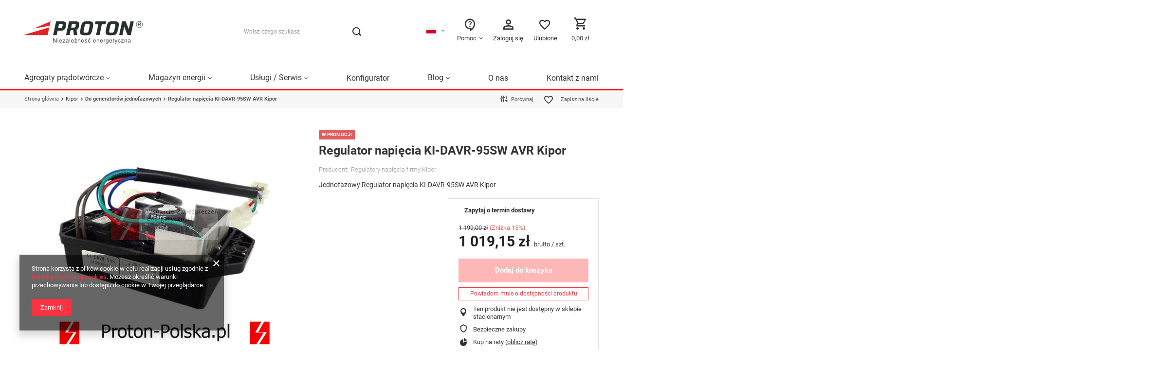

--- FILE ---
content_type: text/html; charset=utf-8
request_url: https://proton-polska.pl/product-pol-381-Regulator-napiecia-KI-DAVR-95SW-AVR-Kipor.html
body_size: 54495
content:
<!DOCTYPE html>
<html lang="pl" class="--vat --gross " ><head><meta name='viewport' content='user-scalable=no, initial-scale = 1.0, maximum-scale = 1.0, width=device-width, viewport-fit=cover'/> <link rel="preload" crossorigin="anonymous" as="font" href="/gfx/standards/fontello.woff?v=2"><meta http-equiv="Content-Type" content="text/html; charset=utf-8"><meta http-equiv="X-UA-Compatible" content="IE=edge"><title>Regulator napięcia KI-DAVR-95SW AVR Kipor  | sklep Proton Polska</title><meta name="keywords" content=""><meta name="description" content=" Zobacz Regulator napięcia KI-DAVR-95SW AVR Kipor  w ofercie sklepu internetowego Proton Polska i zamów w atrakcyjnej cenie. Szybka realizacja i najwyższej jakości sprzęt. Wybierz Regulator napięcia KI-DAVR-95SW AVR Kipor!"><link rel="icon" href="/gfx/pol/favicon.png"><meta name="theme-color" content="#fc3240"><meta name="msapplication-navbutton-color" content="#fc3240"><meta name="apple-mobile-web-app-status-bar-style" content="#fc3240"><link rel="preload stylesheet" as="style" href="/gfx/pol/style.css.gzip?r=1758591197"><script>var app_shop={urls:{prefix:'data="/gfx/'.replace('data="', '')+'pol/',graphql:'/graphql/v1/'},vars:{priceType:'gross',priceTypeVat:true,productDeliveryTimeAndAvailabilityWithBasket:false,geoipCountryCode:'US',currency:{id:'PLN',symbol:'zł',country:'pl',format:'###,##0.00',beforeValue:false,space:true,decimalSeparator:',',groupingSeparator:' '},language:{id:'pol',symbol:'pl',name:'Polski'},},txt:{priceTypeText:' brutto',},fn:{},fnrun:{},files:[],graphql:{}};const getCookieByName=(name)=>{const value=`; ${document.cookie}`;const parts = value.split(`; ${name}=`);if(parts.length === 2) return parts.pop().split(';').shift();return false;};if(getCookieByName('freeeshipping_clicked')){document.documentElement.classList.remove('--freeShipping');}if(getCookieByName('rabateCode_clicked')){document.documentElement.classList.remove('--rabateCode');}function hideClosedBars(){const closedBarsArray=JSON.parse(localStorage.getItem('closedBars'))||[];if(closedBarsArray.length){const styleElement=document.createElement('style');styleElement.textContent=`${closedBarsArray.map((el)=>`#${el}`).join(',')}{display:none !important;}`;document.head.appendChild(styleElement);}}hideClosedBars();</script><meta name="robots" content="index,follow"><meta name="rating" content="general"><meta name="Author" content="PROTON-POLSKA.PL na bazie IdoSell (www.idosell.com/shop).">
<!-- Begin LoginOptions html -->

<style>
#client_new_social .service_item[data-name="service_Apple"]:before, 
#cookie_login_social_more .service_item[data-name="service_Apple"]:before,
.oscop_contact .oscop_login__service[data-service="Apple"]:before {
    display: block;
    height: 2.6rem;
    content: url('/gfx/standards/apple.svg?r=1743165583');
}
.oscop_contact .oscop_login__service[data-service="Apple"]:before {
    height: auto;
    transform: scale(0.8);
}
#client_new_social .service_item[data-name="service_Apple"]:has(img.service_icon):before,
#cookie_login_social_more .service_item[data-name="service_Apple"]:has(img.service_icon):before,
.oscop_contact .oscop_login__service[data-service="Apple"]:has(img.service_icon):before {
    display: none;
}
</style>

<!-- End LoginOptions html -->

<!-- Open Graph -->
<meta property="og:type" content="website"><meta property="og:url" content="https://proton-polska.pl/product-pol-381-Regulator-napiecia-KI-DAVR-95SW-AVR-Kipor.html
"><meta property="og:title" content="Regulator napięcia KI-DAVR-95SW AVR Kipor"><meta property="og:description" content="Jednofazowy Regulator napięcia KI-DAVR-95SW AVR Kipor"><meta property="og:site_name" content="PROTON-POLSKA.PL"><meta property="og:locale" content="pl_PL"><meta property="og:image" content="https://proton-polska.pl/hpeciai/35a9c6abdb0724f426380bc279581e1b/pol_pl_Regulator-napiecia-KI-DAVR-95SW-AVR-Kipor-381_1.jpg"><meta property="og:image:width" content="450"><meta property="og:image:height" content="450"><link rel="manifest" href="https://proton-polska.pl/data/include/pwa/1/manifest.json?t=3"><meta name="apple-mobile-web-app-capable" content="yes"><meta name="apple-mobile-web-app-status-bar-style" content="black"><meta name="apple-mobile-web-app-title" content="proton-polska.pl"><link rel="apple-touch-icon" href="/data/include/pwa/1/icon-128.png"><link rel="apple-touch-startup-image" href="/data/include/pwa/1/logo-512.png" /><meta name="msapplication-TileImage" content="/data/include/pwa/1/icon-144.png"><meta name="msapplication-TileColor" content="#2F3BA2"><meta name="msapplication-starturl" content="/"><script type="application/javascript">var _adblock = true;</script><script async src="/data/include/advertising.js"></script><script type="application/javascript">var statusPWA = {
                online: {
                    txt: "Połączono z internetem",
                    bg: "#5fa341"
                },
                offline: {
                    txt: "Brak połączenia z internetem",
                    bg: "#eb5467"
                }
            }</script><script async type="application/javascript" src="/ajax/js/pwa_online_bar.js?v=1&r=6"></script><script >
window.dataLayer = window.dataLayer || [];
window.gtag = function gtag() {
dataLayer.push(arguments);
}
gtag('consent', 'default', {
'ad_storage': 'denied',
'analytics_storage': 'denied',
'ad_personalization': 'denied',
'ad_user_data': 'denied',
'wait_for_update': 500
});

gtag('set', 'ads_data_redaction', true);
</script><script  class='google_consent_mode_update'>
gtag('consent', 'update', {
'ad_storage': 'granted',
'analytics_storage': 'granted',
'ad_personalization': 'granted',
'ad_user_data': 'granted'
});
</script>
<!-- End Open Graph -->

<link rel="canonical" href="https://proton-polska.pl/product-pol-381-Regulator-napiecia-KI-DAVR-95SW-AVR-Kipor.html" />
<link rel="alternate" hreflang="pl-PL" href="https://proton-polska.pl/product-pol-381-Regulator-napiecia-KI-DAVR-95SW-AVR-Kipor.html" />
<link rel="alternate" hreflang="cs-CZ" href="https://protongen.com/product-cze-381-KI-DAVR-95SW-AVR-regulator-napeti-Kipor.html" />
<link rel="alternate" hreflang="de-DE" href="https://protongen.com/product-ger-381-KI-DAVR-95SW-AVR-Spannungsregler-Kipor.html" />
<link rel="alternate" hreflang="en-150" href="https://protongen.com/product-eng-381-KI-DAVR-95SW-AVR-Kipor-voltage-regulator.html" />
<link rel="alternate" hreflang="fr-FR" href="https://protongen.com/product-fre-381-KI-DAVR-95SW-Regulateur-de-tension-AVR-Kipor.html" />
<link rel="alternate" hreflang="uk-UA" href="https://protongen.com/product-ukr-381-Стабілізатор-напруги-KI-DAVR-95SW-AVR-Kipor.html" />
                <!-- Global site tag (gtag.js) -->
                <script  async src="https://www.googletagmanager.com/gtag/js?id=AW-980982702"></script>
                <script >
                    window.dataLayer = window.dataLayer || [];
                    window.gtag = function gtag(){dataLayer.push(arguments);}
                    gtag('js', new Date());
                    
                    gtag('config', 'AW-980982702', {"allow_enhanced_conversions":true});
gtag('config', 'G-MFBNSZZK6P');

                </script>
                            <!-- Google Tag Manager -->
                    <script >(function(w,d,s,l,i){w[l]=w[l]||[];w[l].push({'gtm.start':
                    new Date().getTime(),event:'gtm.js'});var f=d.getElementsByTagName(s)[0],
                    j=d.createElement(s),dl=l!='dataLayer'?'&l='+l:'';j.async=true;j.src=
                    'https://www.googletagmanager.com/gtm.js?id='+i+dl;f.parentNode.insertBefore(j,f);
                    })(window,document,'script','dataLayer','GTM-KSMGZ9K');</script>
            <!-- End Google Tag Manager -->
<!-- Begin additional html or js -->


<!--66|1|16| modified: 2024-11-27 00:13:26-->
<style>



/* IKONY start */
/* /data/include/cms/Szablon/ikony */
	@font-face {
	  font-family: 'icomoon';
	  src:  url('https://proton-polska.pl/data/include/cms/Szablon/ikony/icomoon.eot?awor39');
	  src:  url('https://proton-polska.pl/data/include/cms/Szablon/ikony/icomoon.eot?awor39#iefix') format('embedded-opentype'),
		url('https://proton-polska.pl/data/include/cms/Szablon/ikony/icomoon.ttf?awor39') format('truetype'),
		url('https://proton-polska.pl/data/include/cms/Szablon/ikony/icomoon.woff?awor39') format('woff'),
		url('https://proton-polska.pl/data/include/cms/Szablon/ikony/icomoon.svg?awor39#icomoon') format('svg');
	  font-weight: normal;
	  font-style: normal;
	  font-display: block;
	}



	/* Content: "\e0b0" (Telephone) */
	#menu_categories3 .menu3_kontakt_wrapper .menu3_kontakt_item.menu3_telefon:before,
	.sidebar_open .menu3_kontakt_wrapper .menu3_kontakt_item.menu3_telefon:before,
	/* Content: "\e0e6" (Email) */
	#menu_categories3 .menu3_kontakt_wrapper .menu3_kontakt_item.menu3_email:before,
	.sidebar_open .menu3_kontakt_wrapper .menu3_kontakt_item.menu3_email:before,
	/* Content: "\e026" (Slider) */
	#search .product .product__compare.--has-child .product__compare_item:after,
	/* Content: "\e7fd" (Person) */
	#menu_additional_KOPIA .account_link:before,
	#menu_additional .account_link:before,
	/* Content: "\e87d" (Heart) */
	#menu_additional_KOPIA .shopping_list_top > .wishlist_link:before,
	#menu_additional .shopping_list_top > .wishlist_link:before,
	.product_name__action.--shopping-list:before,
	.sidebar_open .shopping_list_menu .slm_lists__label:before,
	/* Content: "\e8cc" (Basket) */
	#menu_basket .topBasket__sub:before,
	/* Content: "\e94c" (Contact Support) */
	header #menu_categories3 .navbar-nav .nav-item span.nav-link:before,
	/* Other Unique Content Values */
	.product_name__action.--compare:before,
	#kt_ikonki .kt_ikonka_wrap a:before,
	#projector_delivery_label:before, 
	.projector_status__shipping:before {

		font-family: 'icomoon' !important;
		display: block;
		vertical-align: middle;
		text-align: center;

		speak: never;
		font-style: normal;
		font-weight: normal;
		font-variant: normal;
		text-transform: none;
	/* 	line-height: 1; */

	 /* Enable Ligatures ================ */
	  letter-spacing: 0;
	  -webkit-font-feature-settings: "liga";
	  -moz-font-feature-settings: "liga=1";
	  -moz-font-feature-settings: "liga";
	  -ms-font-feature-settings: "liga" 1;
	  font-feature-settings: "liga";
	  -webkit-font-variant-ligatures: discretionary-ligatures;
	  font-variant-ligatures: discretionary-ligatures;

	  /* Better Font Rendering =========== */
	  -webkit-font-smoothing: antialiased;
	  -moz-osx-font-smoothing: grayscale;
	}


	/* 	PERSON */
	#menu_additional_KOPIA .account_link:before,
	#menu_additional .account_link:before {
		content: "\e905"; /* Person */
		font-size: 32px;
	}

	/* 	SERCE */
	#menu_additional_KOPIA .shopping_list_top > .wishlist_link:before,
	#menu_additional .shopping_list_top > .wishlist_link:before,
	.product_name__action.--shopping-list:before,
	.sidebar_open .shopping_list_menu .slm_lists__label:before {
		content: "\e907"; /* Heart */
	}
	/* Unique properties */
	#menu_additional_KOPIA .shopping_list_top > .wishlist_link:before,
	#menu_additional .shopping_list_top > .wishlist_link:before {
		font-size: 27px;
		position: relative;
		left: -6px;
		top: -2px;
	}
	#menu_additional_KOPIA .shopping_list_top > .wishlist_link:before {
		left: -2px;
		top: 0px;
	}
	.product_name__action.--shopping-list:before,
	.sidebar_open .shopping_list_menu .slm_lists__label:before {
		font-size: 22px;
		color: #444;
		margin-right: 14px;
	}
	.sidebar_open .shopping_list_menu .slm_lists__nav_header .slm_lists__label:before {
		display: inline-block;
	}

	/* 	KOSZYK */
	#menu_basket .topBasket__sub:before {
		content: "\e906";
		font-size: 30px;
	}

	/* 	HELP INFO */
	header #menu_categories3 .navbar-nav .nav-item span.nav-link:before {
		content: "\e903"; /* Contact support */
		font-size: 30px;
	}

	/* 	TELEFON */
	#menu_categories3 .menu3_kontakt_wrapper .menu3_kontakt_item.menu3_telefon:before,
	.sidebar_open .menu3_kontakt_wrapper .menu3_kontakt_item.menu3_telefon:before {
		content: "\e902"; /* Telefon */
		display: inline-block;
		left: -3px;
		position: relative;
		color: var(--ikona-mala-kolor);
		font-size: 24px;
	}

	/* 	EMAIL */
	#menu_categories3 .menu3_kontakt_wrapper .menu3_kontakt_item.menu3_email:before,
	.sidebar_open .menu3_kontakt_wrapper .menu3_kontakt_item.menu3_email:before {
		content: "\e900"; /* Mail */
		left: -3px;
		position: relative;
		color: var(--ikona-mala-kolor);
		font-size: 24px;
		display: inline-block;
	}

	/* COMPARE */
	.product_name__action.--compare:before,
	#search .product .product__compare.--has-child .product__compare_item:after {
		content: "\e90a"; /* Slider */
	}
	.product_name__action.--compare:before {
		font-size: 20px;
		color: #444;
		margin-right: 5px;
		margin-bottom:3px;
	}
	#search .product .product__compare.--has-child .product__compare_item:after {
		font-size: 30px;
		color: #444;
	}

	/* 	TRUCK */
	.projector_status__shipping:before /* Content: "\e558" */ {
		content: '\e904';
		display: inline-block;
		font-size: 25px;
		color: #444;
		margin-right: 8px;
		text-decoration: none !important;
		margin-left: 2px;
	}

	/* 	KALENDARZ */
	#projector_delivery_label:before {
		content: '\e901';
		font-size: 22px;
    	color: #444;
    	margin-right: 12px;
    	margin-left: 1px;
	}
		
/*-----END IKONY*/
	
	




/* @@..#header*/


/*#logo fix */
	#logo img,
	#logo > a {
		height: 100%;
		max-height: 75px;
	}

	#logo {
		/*min-width: 60px;*/
		margin-right: 20px;

		/*mob*/
	}

	@media (max-width: 978px) {
		#logo img {
			max-height: 50px; /*wielkosc na mobile*/
		}
	}

	@media (min-width: 979px) {
		#logo {
			margin-left: -10px;	/*wyrownanie*/
			margin-top: 10px;
		}
	}

	#logo a {
		display: flex;
		align-items: center;
	}

/*end: logo*/
	


/*@ALL*/
/*a:hover {
        color: #f00;
    }*/
/*Przyciemnienie*/
/*        @media (min-width: 979px) {
            #menu_navbar .navbar-nav:hover {
               box-shadow: 100vmax calc(200vmax + 50px) 0 200vmax #00000010;
            }
            #menu_navbar .navbar-nav {
                transition: box-shadow 0.2s; 
box-shadow: 100vmax calc(200vmax + 50px) 0 200vmax #0000;


}



}
* //*end: przyciemnienie*/
/*end: ALL*/
/*-------------*/




	/*HEADER*/


@media(min-width: 979px) {

		/*header wyrównania desktop:*/
			header {
				/*grid-template-columns: 25% 1fr 1fr auto;*/
				grid-template-columns: 25% 1fr 300px auto;
				grid-column-gap: 0;
				align-items: end;
			}
			#menu_search,
			#menu_settings {
				margin-bottom: 23px	
			}
			#menu_basket {
				margin-bottom: 25px	
			}
		/*end: header wyrównania:*/


		#menu_search {
			margin-left: 40px;
			margin-right: 50px;
		}





		#menu_search.--focus {
			box-shadow: 100vmax calc(200vmax - 100px) 0 200vmax #00000050;
		}


		#menu_settings .open_trigger {
			/* display: none; */
			display: flex;
			align-items: center;
			height: 70px;
			min-height: 70px;
			margin-right: 20px;
			cursor: pointer;
		}
		#menu_settings .open_trigger .flag,
		#menu_settings .open_trigger .icon-angle-down{
			margin-top: 20px	
		}

		#menu_settings form {
			position: absolute;
			top: 80%;
			width: auto;
			left: -80px;
			bottom: initial;
			display: none;
			background: 0;
			overflow: visible;
			min-width: 190px;
			z-index: 2;
		}





		/*menu_categories3*/
		header #menu_categories3 {
			display: flex;
			align-items: flex-end;
			height: 70px;
			min-height: 70px;
			margin-right: 12px;
			cursor: pointer;
		}

		header #menu_categories3 a {
			color: #373737;
		}
		header #menu_categories3 .menu3_kontakt_item:hover a {
			color: var(--czerwony);
		}

		header #menu_categories3 .navbar-collapse {
			border-bottom: none;
			padding: 0;
		}

		header #menu_categories3 .navbar-nav {
			/*fix na mouseover1*/
			margin-bottom: -20px;
		}

		header #menu_categories3 .navbar-nav .nav-item {
			/*fix na mouseover2*/
			padding-bottom: 20px;
		}

		header #menu_categories3 .navbar-nav .nav-item span.nav-link {
			text-align: center;
			font-size: var(--header-menu-FS);
			padding: 0;
			text-wrap: nowrap;
		}



		header #menu_categories3 .navbar-nav .nav-item:hover span.nav-link:before {
			color: var(--czerwony);
		}
		header #menu_categories3 .navbar-nav .nav-item:hover ul.navbar-subnav {
			display: flex;
		}
		header #menu_categories3 .navbar-nav .nav-item ul.navbar-subnav {
			border: 1px solid #e2e2e2;
			border-radius: 5px;
			top: 64px;
			left: -30px;
			min-width: 248px;
			padding: 1.4rem 0 .5rem 0;
		}
		#menu_categories3 ul.navbar-subnav li.nav-item {
			flex: 0 0 100%;
			max-width: 100%;
			padding: 0;
			align-items: center;
			min-height: 30px;
			padding-top: .1rem;
			padding-left: 0.0rem;
			padding-left: 1.1rem;
		}

		header #menu_categories3 .navbar-subnav .nav-link {
			text-transform: none;
			font-size: var(--header-menu-FS);
			padding: 0 0px;
			margin: 0 20px 0 10px;
		}



		#menu_categories3 ul.navbar-subnav li.nav-item {
			border-bottom: 1px solid #fff;
			display: flex;
			align-items: center;
			width: 100%;
		}


		#menu_categories3 ul.navbar-subnav li.nav-item > a.nav-link {
			/* align-self: stretch; */
			/*height: 30px;*/

			display: flex;
			align-items: center;
			justify-content: flex-start;
			width: 100%;
			padding-bottom: 3px;
		}
		#menu_categories3 ul.navbar-subnav li.nav-item:hover a.nav-link {
			transition: 0.0s;
			border-bottom: 1px solid var(--czerwony);
			margin-bottom: -1px;
		}


		/*menu_categories3 - telefon i mail start*/
		#menu_categories3 .menu3_kontakt_wrapper {
			padding-top: 1rem;
			margin-top: .5rem;
			border-top: 1px solid #ddd;
			width: 100%;
		}

		#menu_categories3 .menu3_kontakt_wrapper a {
			margin-left: 5px;
			text-decoration: none;
		}
		#menu_categories3 .menu3_kontakt_wrapper .menu3_kontakt_item {
			padding-left: 2.1rem;
			min-height: 30px;
		}
		#menu_categories3 .menu3_kontakt_wrapper .menu3_kontakt_item i {
			padding-right: 1rem;
		}


		#menu_categories3 .menu3_kontakt_item.menu3_telefon,
		#menu_categories3 .menu3_kontakt_item.menu3_email {
			font-size: 1.6rem;
		}

		/*end: telefon i mail*/

		/*end: menu_categories3*/



		/*header - zaloguj się - start [#menu_additional > a.account_link]*/
		#menu_additional {
			height: 70px;
			min-height: 70px;
			align-items: flex-end !important;
			flex-direction: row;
		}
		#menu_additional .account_link {
			text-decoration: none;
			font-size: var(--header-menu-FS);
			padding: 0 10px;
			min-width:100px;
			text-align: center;
		}



		/*end: header - zaloguj sie*/
		/*header - listy zakupowe - start [#menu_additional > div.shopping_list_top]*/
		#menu_additional .shopping_list_top {
			margin-left: 2px;
			text-align: center;
		}
		#menu_additional .shopping_list_top > .wishlist_link {
			text-decoration: none;
			font-size: var(--header-menu-FS);
			padding: 0 10px;
		}
		#menu_additional .shopping_list_top > .wishlist_link:after {
			content: none;
		}

		#menu_additional .shopping_list_top .slt_lists {
			background: #fff;
			box-shadow: 1px 7px 10px 0 rgba(0, 0, 0, 0.2);
			border-radius: 3px;
			padding: 0.8rem 1.5rem 0.8rem;
			top: 6.5rem;
			left: -2.5rem;
			z-index: -1;
			min-width: 180px;
			max-width: 240px;
		}

		#menu_additional .shopping_list_top span.badge {
		position: absolute;
		top: 3px;
		left: calc(50% - 14px);
		transform: translateX(-50%);
		font-size: 1rem;
		}
		#menu_additional .shopping_list_top .badge {
			margin-left: .8rem;
			height: 1.75rem;
			line-height: 1.75rem;
			min-width: 1.75rem;
		}

		/*liczba produktow na listach: niezdefiniowana albo 0 (po usunieciu)*/
		#menu_additional .shopping_list_top span.badge[data-listyilosc1=""],
		#menu_additional .shopping_list_top span.badge[data-listyilosc1="0"] {
			display: none !important;	
		}



		/*end: header - listy zakupowe*/
		/*header - CART [#menu_basket]*/
		#menu_basket {
			display: flex;
			padding-right: 0;
		}
		/*#1 sub*/
		#menu_basket .topBasket__sub {
			/*background-color: #f0f;    */
			flex-direction: column;
			padding: 0;
			width: 75px;
			height: 67px;
			padding-top:10px;
		}
		#menu_basket .topBasket__sub.--hover {
			color: #000;
			background-color: unset;
		}
		#menu_basket .topBasket__details .topBasket_oneclick {
			width: 48rem;
			margin: 1rem 0 -1rem;
		}
		#menu_basket .topBasket__sub.--hover .badge {
			background-color: #fc3240;
			color: #fff;
		}
		#menu_basket .topBasket__sub:after {
			content: none;
		}

		#menu_basket .topBasket__sub strong {
			font-size: var(--header-menu-FS);
			font-weight: 400;
			padding: 0 0.1rem;
		}
		#menu_basket .topBasket__sub span.badge {
			position: absolute;
			top: 3px;
			left: calc(50% - 8px);
			transform: translateX(-50%);
		}

		/*#2 produkty*/
		.topBasket__details.--products {
			/*padding: 1rem 17rem 2rem 2rem;
			width: 71rem;*/
			top: 7.1rem;
			right: 15px;
			padding: 1rem;
			width: var(--basket_width);
			;
			min-width: var(--basket_width);
			max-height: 62rem;
			border-radius: 5px;
			background-color: #fff;
			border: 1px solid #c6c6c6;
			/*background-color: #00bfff;*/
			padding-bottom: 10px;
		}

		/*#3 shipping*/
		.topBasket__details.--shipping {
			display: none !important;
			padding: 1rem;
			width: calc(var(--basket_width) - 10px);
			min-width: calc(var(--basket_width) - 10px);
			/*top: calc(20rem);*/
			/*background-color: #0ff;*/
			right: 14px;
			margin-right: 5px;
			text-align: right;
			padding-right: 16px;
		}



		/*end: header - cart [#menu_basket]*/


		.topBasket__item.--name {
			flex-basis: 55%;
			padding-right: 1rem;
		}
		.topBasket__item {
			flex-basis: 25%;
			text-align: left;
			font-size: 1.2rem;
			font-weight: 400;
			text-decoration: none;
		}
		.topBasket__item.--prices {
			text-align: right;
			flex-basis: 20%;
		}

		.topBasket__row .--name {
			flex-basis: calc(55% - 5rem);
		}

}
/*end >979 */




/* ulubione badge mobile */
	#menu_additional_KOPIA .shopping_list_top span.badge[data-listyilosc1=""],
	#menu_additional_KOPIA .shopping_list_top span.badge[data-listyilosc1="0"] {
		display: none !important;
	}
#menu_additional_KOPIA .shopping_list_top span.badge {
        display: inline-block;
        position: absolute;
        top: -7px;
        left: calc(50% - -9px);
        transform: translateX(-50%);
        font-size: 1rem;
        height: 2.00rem;
        line-height: 2.00rem;
        min-width: 2.00rem;
        text-align: center;
        z-index: 1;
}
	#menu_additional_KOPIA .menuAdd_text {
		display: none;
	}
/* end ulubione badge monile */




/*-------------------*/
/*#menu_categories*/
@media(min-width: 979px) {

	header #menu_categories > .nav-link {
        padding: 5px 0px 8px;
		text-transform: uppercase;
		font-size: 0.9em;
	}
	
	header  #menu_categories .navbar-nav>.nav-item:first-child > a {
			padding-left: 0px;
	}
	header  #menu_categories .navbar-nav>.nav-item:last-child > a {
			padding-right: 0px;
	}
	
	header .navbar-collapse {
		border-bottom: unset;
	}
	
	header #menu_categories {
		margin: 0;
		width: auto;
		position: relative;
		margin-bottom: 0; /*2.9rem*/
		margin-top: 1.9rem;
		text-align: left;
		font-weight: 400;
	}

	
	
	
	header  #menu_categories .navbar-nav>.nav-item {
		line-height: 35px;
		margin-top: 8px;
		/*letter-spacing: 0.3px;*/
	}

	header  #menu_categories .navbar-subnav>.nav-item > *{
		line-height: 16px;
	}
	header  #menu_categories .navbar-collapse {
    	padding-bottom: 0;
	}
	
	/*przyciemnienie*/	
		#menu_categories #menu_navbar:hover .navbar-nav {
			box-shadow: 100vmax calc(200vmax + 56px) 0 200vmax #00000050;
		}
		#menu_categories #menu_navbar .navbar-nav {
			transition: box-shadow 0.4s; /*czas*/
			box-shadow: 100vmax calc(200vmax + 56px) 0 200vmax #0000;
		}
		#menu_categories #menu_navbar > .navbar-nav {
			/*fix wyrownanie*/
			justify-content: space-between;
			margin-left: 0 !important;
			margin-right: 0 !important;
		}
	/*end: przyciemnienie*/
	
	
} /*end 979*/




@media(min-width: 979px) {
	#menu_search {
		margin-left: 10px;
		margin-right: 60px;
	}
}


@media(min-width: 1200px) {
	#menu_search {
		margin-left: 140px;
		margin-right: 100px;
	}
}
@media(min-width: 1400px) {
	#menu_search {
		margin-left: 140px;
		margin-right: 150px;
	}
}








@media(min-width: 979px) {

}
@media(min-width: 1200px) {
 	header  #menu_categories > .navbar-nav>.nav-item:not(:last-child) a {
		padding: 0px 20px;

	} 
	 header  #menu_categories > .navbar-nav>.nav-item:first-child a {
		padding-left: 0;

	} 
}
@media(min-width: 1400px) {

}




/*end: #menu_categories*/
/*-------------------*/


#main_banner1 {
	max-width: unset !important;
}


/*dodatki poprawki przeniesione*/


@media (max-width: 978px) {
	#menu_settings {
	/*  margin: 0 0 150px; - po co bylo 150px w standardzie- ?  */
		margin: 0 0 0px;
	}
}

.s_paging__item.--sort {
	display: none !important;	
}
	
.filters_open #info-side-banners {
	display: none;	
}


.mobileCategories {
    background-color: var(--czerwony);
}


#search .product .label_icons {
    bottom: unset;
    top: 0px;
}


#search .product {
	padding-bottom: 20px !important;
}

@media (min-width: 979px) {
	#search .product {
		padding-bottom: 0px !important;
	}
}
@media (max-width: 978px) {
	html:not(.--scroll-down) #layout {
/*		margin-top: var(--bars-height); */
		margin-top: calc(var(--bars-height) - 33px);
	}
}


@media (max-width: 978px) {
	.product_name__actions {
		margin-bottom: 5px;
	}
	
	.bars_top.bars {
        max-height: 68px;
	}
}

/* aftery paski */
	.breadcrumbs:after {
		content: none;
		display: none;
	}

	#layout > #breadcrumbs {
		background-color: var(--chlebyBG);
	}


	@media (min-width: 756px) and (max-width: 978px) {

		#layout > #breadcrumbs {
			background-color: var(--chlebyBG);
		}
		#layout > #breadcrumbs::before {
				left: -30px;
				content: ''; 
				width: calc(100vw + 0px);

				top: 0px;
				height: 100%;
				background-color: var(--chlebyBG);
				z-index: -10000;
				position: absolute;
		}
	/* 	body ma margin 2 x 45px;	 */
	}	

	@media (min-width: 978px) {
		header #menu_categories::before {
			width: 100vw;
			position: absolute;
			top: 0;
			bottom: -3px; /*grubość bordera!*/
			left: 50%;
			margin-left: -50vw;
			content: '';
			/*background-color: #f3f3f3;*/
			border-bottom: 3px solid var(--czerwony);
		}


		#breadcrumbs::before {
				content: '';
				width: calc(100vw + 4px);
				transform: translateX(-50%);
				left: 50%;
				top: 0px;
				height: 100%;
				background: var(--chlebyBG);
				z-index: -10000;
				position: absolute;
		}

	}

	footer:after {
		content: '';
		position: absolute;
		top: -3px;
		height: 3px;
		background: var(--czerwony);

		width: calc(100vw + 0px);
		bottom: unset;
		left: 50%;
		margin-left: -50vw;
	}

/*end: aftery paski*/
		


/*@@ #menu_additional_KOPIA*/

	.order_process #menu_additional_KOPIA {
		display: none !important;	
	}
	@media (min-width: 757px) {
		#menu_additional_KOPIA {
			display: none;	
		}
	}

	@media (max-width: 360px) { /*XXS*/
		#menu_additional_KOPIA .shopping_list_top {
			display: none;	
		}
	}
	@media (max-width: 320px) { /*XXS*/
		#menu_additional_KOPIA .account_link {
			display: none !important;
		}
	}

	@media (max-width: 756px) {
		header {
				grid-template-columns: 1fr auto auto auto auto;
				grid-template-areas: "bars_top bars_top bars_top bars_top bars_top"
					"rabateCode rabateCode rabateCode rabateCode rabateCode"
					"freeShipping freeShipping freeShipping freeShipping freeShipping"
					"logo menu_search MENU_ADD menu_basket menu_categories";
		}

		#menu_categories {
			margin-left: 0;
		}

		html:not(.sidebar_open) header #menu_settings .open_trigger {
			display: none;
		}
		html:not(.sidebar_open) #menu_settings form,
		html:not(.sidebar_open) #menu_settings #menu_categories3 {
			display: none;
		}


		/*header - zaloguj się - start [#menu_additional_KOPIA > a.account_link]*/
		#menu_additional_KOPIA {
			height: 100%;
			display: flex;
			align-items: center;
			flex-direction: row;

			grid-area: MENU_ADD;
			justify-content: flex-end;
		}

		#menu_additional_KOPIA .account_link,
		#menu_additional_KOPIA .shopping_list_top > .wishlist_link  {
			text-decoration: none;
			height: 100%;
			display: flex;
			align-items: center;
			justify-content: center;
		}



		

		/*end: header - zaloguj sie*/
		/*header - listy zakupowe - start [#menu_additional_KOPIA > div.shopping_list_top]*/
		#menu_additional_KOPIA .shopping_list_top {
			/*ponad otwartym searchem*/
/* 			z-index: 1; */
		}
		#menu_additional_KOPIA .shopping_list_top > .wishlist_link {
			text-decoration: none;
			/*padding: 0 10px;*/
		}
		#menu_additional_KOPIA .shopping_list_top > .wishlist_link:after {
			content: none;
		}
		
		/*#menu_additional_KOPIA .shopping_list_top .slt_lists {
			background: #9f3636;
			box-shadow: 1px 7px 10px 0 rgba(0, 0, 0, 0.2);
			border-radius: 3px;
			padding: 0.8rem 1.5rem 0.8rem;
			top: 7rem;
			left: -2.5rem;
			z-index: -1;
			min-width: 180px;
			max-width: 240px;
		}*/
		/*end: header - listy zakupowe*/

		/*koszyk*/
		#menu_basket .topBasket__sub:after {
			content: none;	
		}

		


		#menu_categories,
		.navbar-toggler,
		.topBasket,
		.topBasket__sub,
		#menu_additional_KOPIA .shopping_list_top,
		#menu_additional_KOPIA .account_link,
		#menu_search .menu_search__mobile,
		#menu_search .menu_search__submit{
			 width: 40px;

		}

		.navbar-toggler {
			border-left: none;
		}

	} /*END <766px*/




	/*COP*/
	.order_process  header {
		margin-bottom: 50px;	
	}





@media (min-width: 979px) {
	header a.nav-link:hover {
        color: #000;
	}

	
	header .navbar-subsubnav {
/*         left: 103%; */
		
	}
	header .navbar-subnav,
	header .navbar-subsubnav {
		width: auto;
		padding-left: 0;
		padding-right:0;
	}
	
	header .navbar-subnav {
		border-top:3px solid #ffffff26;
	}
	
	header #menu_categories .navbar-subnav>.nav-item > a,
	header #menu_categories .navbar-subsubnav>.nav-item > a{
		margin-left: 0px;
		margin-right: 0px;
		padding-left: 20px;
		padding-right: 20px;
	}
	
	header #menu_categories .navbar-subnav>.nav-item > * {
		text-wrap: nowrap;
		min-width: 170px;
		line-height: 30px;
	}
	
	header #menu_navbar .nav-item .nav-item a.nav-link:hover {
		/*bez poziomu #0*/
		background-color: #f5f5f5;
	}
}

@media (max-width: 978px) {
	html.--search-open #menu_search .menu_search__block {
        z-index: 601;
	}
	#menu_search .menu_search__input {
        font-size: 16px; /*safari fix*/
	}
}



</style>


<!--67|1|16| modified: 2024-11-27 00:13:26-->
<style>
/*CSS [ok1] -- all*/

:root {
	/*--czerwony: #fc3240;*/
	--czerwony: #fe1210;
	--footerBG: #fff;
	--blog_img_wys: 260px;
	--chlebyBG: #f7f7f7;
	/*header*/	
	--header-menu-FS: 13px;
	--ikona-mala-kolor: #444;
	--basket_width: 50rem;
	
	--szt_produktow_hotspot: 1;
	@media (min-width: 756px) {
		--szt_produktow_hotspot: 4;
	}
}



/**/
#main_cms .row,
#main_cms2 .widget-container{
	margin-left: 0; /*nadpisanie -15px*/
	margin-right: 0;
}






#content {
        margin-top: 3px; /*z 10, 3px pod banner na SG*/
}
@media (max-width: 756px) {
	#content {
        margin-top: 1px;
	}	
}

@media (max-width: 978px) {
	header {
		background-color: #fff;
	}
	
	html:not(.--scroll-down):not(.scroll):not(.sidebar_open):not(.--search-open):not(.--ios) .main_page #menu_search .menu_search__submit {
			opacity: 0.5; /*ikonka lupki nie przyklejona*/
	}
}



.btn.--secondary.--solid { /*wiele miejsc np dodanie do porownania na LP*/
	background: var(--czerwony);
	border: 1px solid var(--czerwony);
	color: #fff;
}
.btn.--secondary.--solid:hover {
	background: #fc3240a3;
	border: 1px solid var(--czerwony);
}



	
	

/*button solid all*/

.btn.--solid.--medium,
.btn.--solid.--large {
	background: var(--czerwony);
	/*transition:0.4s;*/
}
	.btn.--solid.--medium:hover,
	.btn.--solid.--large:hover{
		background: var(--czerwony);
		border: none; /*fix*/
		}

		.btn.--solid.--medium,
		.btn.--solid.--large{
			position:relative;
			border:none;
			z-index:0; /*!*/
		}
		.btn.--solid.--medium:before,
		.btn.--solid.--large:before{
			content:'';
			position:absolute;
		top:0;
		left:0;
		width:0;
		height:100%;
		background:#ff6672;
		transition:0.2s;
		opacity:1;
		z-index:-1;
		/*color:#fff*/
	} 
	.btn.--solid.--medium:hover:before,
	.btn.--solid.--large:hover:before{
		width:100%;
	}
/*end: button solid all*/



.hotspot .headline__after {
	display: none !important;
}
	
	
@media (min-width: 979px) { /*??? poprawić*/
	body {
/* 		padding: 60px calc(150px + env(safe-area-inset-right)) 0; */
		padding-top: 0 !important;
	}
}





/*fix na za duze marginesy*/

/*
<=755     = 2 x 15px
757-978   = 2 x 45px
979- 1200 = 2 x 30px
1201-1400 = 2 x 50px
>1400     = 2 x 60px
*/

	@media (min-width: 979px) {
			body {
					padding-top: 0 !important;
					padding: 0 30px 0px 30px;
				}
	}

	@media (min-width: 1200px) {
			body {
					padding-top: 0 !important;
					padding: 0 50px 0px 50px;
				 }
	}

	@media (min-width: 1400px) {
			body {
				padding-top: 0 !important;
				padding: 0px calc(50px + env(safe-area-inset-right)) 0 calc(50px + env(safe-area-inset-left));
			}
	}
/*	padding: 60px calc(150px + env(safe-area-inset-right)) 0; */
/*end marginesy*/





.max-width-1200 {
    max-width: 1260px; /* >> 1170*/
}



.big_label, .headline {
        font-size: unset;
        padding: unset;
        line-height: 1;
        margin-bottom: unset;
}



.big_label:not(.headline_h2),
.hotspot:not(.--slider):not(.--list):not(.--added):not(#projector_in_bundle) h2 .headline span.headline__name,
.article h2 .headline .headline__name,
#main_blog span.headline__name,
#opinions_section h2.headline
{
    border-left: 9px solid var(--czerwony);
    color: #333333;
    display: block;
    font-size: 24px;
	line-height: 25px;
    font-weight: 600;
    margin-bottom: 2px;
    padding: 4px 0 3px 12px;
    text-decoration: none;
    text-transform: uppercase;
    text-align: left;
}

.hotspot.--slider .headline {
	margin-left: 0px;
}

#main_blog .big_label.headline_h2,
.hotspot h2,
#blog-item h1.big_label,
.blog-list_page h1.big_label {
	margin-bottom:30px;	
	/*border-bottom: 10px solid #f0f;*/
}





/*chleby + akcje na desktopie/tablecie*/

/*
desktop: header > #breadcrumbs
mobile: #layout > #breadcrumbs

*/
/* 	chleby tylko desktop */
	header #breadcrumbs {
		display: flex;
		z-index: -1; /*!desktop - na mobile psuje przewijanie*/
		margin-top: 3px; /*grubosc kreski*/
	}

	/*chleby desktop i mobile*/
	header #breadcrumbs,
	#layout > #breadcrumbs {
		font-size: 11px;
		/*background-color: #f5f5f5;
		background-color: #f00;*/
									
		
		padding-bottom: 4px;
		padding-top: 4px;
		margin-bottom: 30px;
		justify-content: space-between;
	}

	header #breadcrumbs .list_wrapper {
		height: 26px;	/*desktop tylko!*/
	}
	header #breadcrumbs .list_wrapper,
	#layout > #breadcrumbs .list_wrapper{
/* 		width: 100%; */
		/*overflow: hidden;*/
	}	
	header #breadcrumbs .list_wrapper > ol {
		margin-top:7px;
	}

	
	.breadcrumbs a {
		color: #555;
	}
	.breadcrumbs ol>li:first-child {
		display: none; /* "Jestes tu" */
	}
	#breadcrumbs .bc-active {
		font-weight: bold;
		color: #555;
	}
/*end: chleby*/

	
/*akcje do chlebów są w: [własny] Nazwa STANDARD + kody*/

header .breadcrumbs .product_name__action{
			font-size: 11px; /*tylko desktop po selektorze header*/
}





/*!*/	
/* #breadcrumbs div.list_wrapper {
		vertical-align: middle;
		padding-left: 10px;
		width: calc(100% - 40px);
		overflow: auto;
	} */
	@media (min-width: 757px) {
		#breadcrumbs div.list_wrapper {
			padding: 15px 0;
			width: auto;
			overflow: visible;
		}
	}
	@media (min-width: 979px) {
		#breadcrumbs div.list_wrapper {
			padding: 0;
			display: flex;
			justify-content: space-between;
			align-items: center;
		}
	}
/*end: chleby*/







/*aside - buttons1*/
	html.sidebar_open aside #menu_buttons {
		display: none;
	}

	aside #menu_buttons {
			margin-top: 60px;
	}
	#info-side-banners {
		background-color: #fff;
		padding: 15px !important;
		padding-left: 1px !important;
		border-bottom: 1px solid #ddd;
	}
		#info-side-banners:first-child {
			border-top: 1px solid #ddd;	
		}
	#info-side-banners br {
		display: none;	
	}
	#info-side-banners img {
		max-width: 50px;
	}
	#info-side-banners {
		display: table;
		padding: 0;
		/*margin: 0 0 15px 0;*/
		margin: 0 0 0 0 !important;
		width: 100%;
	}

	#info-side-banners li {
		width: 25%;
		display: table-cell;
		padding: 0 10px 0 0px;
		vertical-align: top;
	}

	#info-side-banners li p {
		margin: 0;
		padding-top: 1px;
		font-size: 0.9em;
		text-align: left;
	}

	#info-side-banners li a {
		display: flex;
		text-decoration: none;
		color: #333;
		text-align: left;
	}
	#info-side-banners:hover {
		background-color: #f9f9f9;
	}
	#info-side-banners li b {
		display: block;
		font-size: 1.3em;
	}

	#info-side-banners li img {
		float: left;
		margin-right: 12px;
		height: 100%; /*fix*/
	}

	@media only screen and (max-width:979px) {
		#info-side-banners {
			font-size: 0.9em;
		}

		#info-side-banners li {
			padding: 0 10px 0 0;
		}

		#info-side-banners li img {
			width: 55px;
			margin-right: 6px;
		}

		#info-side-banners li p {
			padding-left: 60px;
		}
	}

	@media only screen and (max-width:757px) {
		#info-side-banners li {
			display: inline-block;
			padding: 0 10px 10px 0;
			vertical-align: top;
			width: 50%;
		}

		#info-side-banners li img {
			margin-right: 5px;
		}
	}
/*end: aside buttons1*/




	html.sidebar_open aside #menu_categories3 {
		display: none;
	}


/*LP i KT + pozostałe - porownywarka produktów dodanych bar*/
	#menu_compare_product {
		margin-bottom: 40px !important;
		padding-bottom:15px;
		border-top: none;
	}

	@media (max-width: 756px) {
		#menu_compare_product {
			padding-bottom:7px;
			margin-bottom: 30px !important;
		}
	}

	@media (min-width: 757px) {
		#menu_compare_product {
			background-color: var(--chlebyBG);
			border: 1px solid #b5b5b5 !important; /**/
		}
	}

	.compare__label {
		padding-left: 20px;	
	}
	.compare::-webkit-scrollbar,
	.compare__sub::-webkit-scrollbar {
		width: 6px;
		background-color: transparent;
		height: 3px;
	}

	.compare::-webkit-scrollbar-thumb,
	.compare__sub::-webkit-scrollbar-thumb {
		background-color: #c9afb1;;
	}

	.compare__sub {
		max-width: 450px;
		padding-bottom: 2px;
	}
	.compare .compare__item {
		margin-right: 1.0rem;
	}

/*end: LP - porownywarka produktów bar*/




#menu_categories span {	
	cursor: pointer; /*fix*/
}

/* COP start */
	.order_process #content {
			margin-top: 23px;
	}

	.order_process .footer_settings {
		justify-content: center;
		margin-bottom: 35px !important;
		margin-top: 30px;
	}
	@media (max-width: 978px) {
		.order_process .footer_settings {
			justify-content: center;
			margin-bottom: 5px !important;
			margin-top: 10px;
		}
	}

	.order_process #price_info {
		display: none !important;
	}
	.order_process h2.big_label {
		margin-bottom: 15px !important;
		margin-top: 10px;
	}

	.order_process footer:before {
		content: '';
		position: absolute;
		top: 0px;
		height: 150%;
		background: #eee;
		width: calc(100vw + 0px);
		bottom: unset;
		left: 50%;
		margin-left: -50vw;
		z-index: -1;
	}
	.order_process footer,
	.order_process #menu_contact,
	.order_process #menu_contact ul{
		background: #eee !important;
	}
	.order_process .footer_imgs img {
		mix-blend-mode: multiply;	
	}
/* COP end */


.text_page h1 {
  border-left: 9px solid var(--czerwony);
  color: #333333;
  display: block;
  font-size: 24px;
  font-weight: 600;
  margin-bottom: 28px;
  padding: 4px 0 3px 12px;
  text-decoration: none;
  text-transform: uppercase;
  text-align: left;	
}


@media (max-width: 978px) {
	.hotspot.--slider .products {
		margin-left: -14px;
		margin-right: -14px !important;
		max-width: unset;
		width: auto;
	}
}



	/*!!! */
	img.b-lazy:not(.b-loaded) {
		height: auto !important;
		padding-top: 12rem;
		padding-bottom:12rem;
	}

@media (min-width: 979px) {
	#search .product {
	/* 	desktop */
		min-height: 25rem;
	}
}

/* POROWNYWARKA */
.note i.active, .note i.--active {
        color: #fac917;
}

/*zdublowana ikonka koszyka na tablet*/
.topBasket__sub:after {
       display:none;
}
/*blog - 4 miejsca*/
	.article__image,
	.blog_image {
	opacity: 0.9;
	}
/*end blog*/


/* end all */


</style>
<!--68|1|16| modified: 2024-11-27 00:13:26-->
<style>
/*..#SG/MP - main_banners_1 + main_hotspot_zoneX*/






.main_page #content > *:not(.hotspot) {
	margin-bottom: 40px !important;
}




.cms-zone1 .cms-section .cms_shortdesc {
	font-size: 16px; /*z 17*/
}
@media (max-width: 767px) {
	.cms-zone1 .cms-section .cms_shortdesc {
		font-size: 15px; /*z 17*/
	}
}

/*quoty*/
		#main_cms blockquote h1 {
			font-size: 2.5em;	
		}

		#main_cms blockquote {
			position: relative;
			margin: 0.5em;
			padding: 0.5em 1em 0.5em 1em;
		}
		#main_cms blockquote h1 {
			padding: 0.0em 1em 0.0em 1em;
		}
		#main_cms blockquote:before {
			font-family: Georgia, serif;
			position: absolute;
			font-size: 6em;
			line-height: 1;
			top: 14px;
			left: 0;
			content: "\201C";
		}
		#main_cms blockquote:after {
			font-family: Georgia, serif;
			position: absolute;
			display: block;
			float:right;
			font-size: 6em;
			line-height: 1;
			right:0;
			bottom: -7px;
			content: "\201D";
		}
/*end: quoty*/


/*#main_banner1*/
#main_banner1 {
        margin-bottom: 70px !important;
 /*       margin-left: -15px;
        margin-right: -15px;*/
        max-width: 1260px;
}

	#main_banner1 .main_pager {
		border: 1px solid #ddd;	
	}


	#main_banner1 .main_pager__item {
		flex: 1;
		min-width: 20%;
		text-decoration: none;
		font-size: 1.4rem;
		padding: 1.5rem;
		border-right: 1px solid #ddd;
		border-bottom: none;
		background-color: #f3f3f3;
	}

	#main_banner1 .main_pager__item:last-child {
		border-right: none;
	}

	#main_banner1 .main_pager__item.--active {
		font-weight: 700;
		letter-spacing: -0.15px;
		border-bottom: none;
		background-color: #fff;
		color: #333;
		/*border-bottom: 4px solid #ff0000;*/
	}

	/*strzalki arrows*/
	#main_banner1 .icon-angle-left {
		width: 45px;
		height: 95px;
		background: url('/gfx/pol/arrow-prev.png?r=1671188701') no-repeat;
		/*padding-left: 10px;*/
	}
	#main_banner1 .icon-angle-right {
		width: 155px;
		height: 95px;
		background: url('/gfx/pol/arrow-next.png?r=1671188701') no-repeat;
	}
	#main_banner1 .icon-angle-left:before,
	#main_banner1 .icon-angle-right:before {
		content: none;
	}
	#main_banner1 .slick-prev,
	#main_banner1 .slick-next {
		/*margin: 0 10px;*/
		padding: 10px;
		width: 65px; /*fix*/
		/*top: unset;
		bottom: 20%;
		transform: translateY(0%);*/
		background-color: #ffffff00;
	}

/*end: #main_banner1*/












/*#main_hotspot_zoneX @all*/

/* all */


/* .main_page .hotspot:not(.--slider):not(.--list):not(.--added) .products .product__prices */

.main_page .hotspot:not(.--list):not(.--added) .products .product__prices {
	display: none;
}

.main_page .hotspot.--slider .products.slick-initialized .product:not(.slick-active) {
	opacity: 0.6;
}




@media (min-width: 756px) {

	
	
	
	
/*	.main_page .hotspot .products .slick-track  {
		display: flex;	
	}*/
	
	
	
	
	.main_page .hotspot .products .product{
        flex: 0 0 25%;
        max-width: 25%;
	}
	

	
	
	
	
	
	.hotspot:not(.--slider):not(.--list):not(.--added) .products {
			border: none;
		}
	/*end: main_hotspot_zoneX @all*/

	/*#main_hotspot_zoneX @MP*/

		/*
			bundle to tez hotspot (!)
		*/

		/*!! pod warunkiem że będa 4szt*/
	/*	.main_page .max-width-1200 .hotspot:not(.--slider):not(.--list):not(.--added) .products > .product:nth-child(1) {
			padding-left: 0;
		}
		.max-width-1200 .hotspot:not(.--slider):not(.--list):not(.--added) .products > .product:nth-child(4) {
			padding-right: 0;
		}*/

		.main_page.max-width-1200 .hotspot:not(.--slider):not(.--list):not(.--added) .products > .product {
			flex: 0 0 calc((100% / var(--szt_produktow_hotspot)));
			max-width: calc((100% / var(--szt_produktow_hotspot)));
		}

		.main_page .hotspot:not(.--slider):not(.--list):not(.--added) .products .product__prices {
			display: none;
		}

	/*end: #main_hotspot_zoneX @MP*/

}


.main_page .hotspot h2{
	margin-bottom: 6px;
}

@media (max-width: 756px) {

	.main_page.max-width-1200 .hotspot:not(.--slider):not(.--list):not(.--added) .products > .product {
		flex: 0 0 calc((100% / var(--szt_produktow_hotspot)));
		max-width: calc((100% / var(--szt_produktow_hotspot)));
	}
	
	.main_page .hotspot h2{
		max-width: calc(100% - 20px);
	}

	
}





@media (max-width: 978px) {
	#main_banner1 {
		margin-left: -45px;
		margin-right: -45px;
	}
}

@media (max-width: 756px) {
	#main_banner1 {
		margin-left: -15px;
		margin-right: -15px;
	}
}


.main_page .hotspot h3 {
	/*fix na gdy caly rzad ma na zmiane 1/2 linie nazwy produktow*/
	min-height: 35px;
}


ul {
	list-style-type: none;
}

#search .lp__opiskrotki li::marker {
        content: none;
}




/*hotspoty bez slidera fix*/
.hotspot:not(.--slider):not(.--list):not(.--added) .products {
	justify-content: flex-start !important;
	border: none;
}
.hotspot:not(.--slider):not(.--list):not(.--added) .products .product__icon {
	justify-content: flex-start !important;
}


@media (max-width: 756px) {
	.main_page.max-width-1200 .hotspot:not(.--slider):not(.--list):not(.--added) .products > .product {
			/*flex: 0 0 calc((100% / var(--szt_produktow_hotspot)));*/
			flex: 0 0 50%;
		
			/*max-width: calc((100% / var(--szt_produktow_hotspot)));*/
			max-width: unset;
	}
}


</style>
<!--69|1|16| modified: 2024-11-27 00:13:26-->
<style>
/* ..#LP i KT - PP */



/*a.product__wishlist {
	display: block;
	background-color: #f00;
	height: 30px;
}

*/


/*LP*/

.product[data-product_disable="true"] img {
	opacity: 0.75 !important;
}

.sekcja-szeroki h3 {
        font-size: 30px;
        font-weight: bold;
        margin-bottom: 40px;
        position: relative;
        text-align: center;
}
/*search headline biglabel - borderbottom*/
	.search_name h1.headline {
		font-size: 30px;
		font-weight: bold;
		margin-bottom: 40px;
		position: relative;
		text-align: center;
	}
	.search_name h1.headline::after {
		content: '';
		position: absolute;
		bottom: -13px;
		width: 100%;
		height: 3px;
		background: #ff0000;
		left: 0%;
		margin-left: 0px;
	}
/*end: search headline biglabel - borderbottom*/




/*test: ukrycie elementu menu gdy się nie mieści - źle działa przy 2+ */
/*#menu_categories .nav-item.isOverflow {
	display: none;
}
*/


/*ASIDE*/
#menu_categories2,
.filters__block {
    border-bottom: 1px solid #e2e2e2;
    padding-bottom: 1.3rem;
}

aside .filters__toggler .btn span {
     font-size: 1.5rem;
}
aside .filters .f-label {
    font-size: 1.4rem !important;
}
aside .btn.--icon-right {
	margin-bottom: 10px;	
}
aside .filters__options .--show-hidden:before {
    content: none;
}

aside .filters__options .--show-hidden {
    margin-left: -15px; /* "rozwin" */
}
aside .filters__toggler {
    margin-top: 1.5rem;
}
aside .filters__options .--submit:only-child:before {
    content: none;
}
aside .filters__options .--submit, aside .filters__options .--show-hidden {
	font-weight: bold;
}

.f-group.--file.--small .f-label,
.f-group.--checkbox.--small .f-label,
.f-group.--radio.--small .f-label {
    line-height: 15px;
}
.f-group.--file.--small .f-control:checked+.f-label:after, .f-group.--checkbox.--small .f-control:checked+.f-label:after, .f-group.--radio.--small .f-control:checked+.f-label:after, .f-group.--file.--small .f-control[type="file"]+.f-label.--file:after, .f-group.--checkbox.--small .f-control[type="file"]+.f-label.--file:after, .f-group.--radio.--small .f-control[type="file"]+.f-label.--file:after {
    left: 5px;
    width: 5px;
    height: 8px;
}
.f-group.--file.--small .f-label:before,
.f-group.--checkbox.--small .f-label:before,
.f-group.--radio.--small .f-label:before {
    width: 15px;
    height: 14px;
}

#Filters .filters__item {
	margin-bottom: 0.5rem !important;	
}
	


/*end: ASIDE -------------------------*/







/*not-ASIDE (#content)*/

	#search .product[data-product_disable] .product__icon img {
		opacity: 0.9; /*bylo 0.3*/
	}

	.search_name {
		flex-wrap: wrap;
		align-items: flex-start;
		flex-direction: column;
	}
	.search_name__total {
		color: #666;
		padding-left: 0rem;
		margin-top: 20px;
	}	

	.search_description.--top.cm {
		color: #666;	
	}
	.show_description.pt-3:before {
	   content: "\F105";
	   font-family: FontAwesome;
	   font-style: normal;
	   font-weight: bold;
	   text-decoration: inherit;
	   padding: 0 5px;		
	}



	#search .product__icon img {
		max-height: 100%;
	}




@media (min-width: 1200px) {
	#content.col-xl-10 {
		flex: 0 0 75%;
		/*max-width: 1068px;*/
		max-width: 75%;
	}
	aside.col-xl-2 {
		flex: 0 0 25%;
		max-width: 25%;
	}
	
	#search .product {
		flex: 0 0 calc(33.33% - 2rem);
		max-width: calc(33.33% - 2rem);
	}
}

@media (max-width: 978px) {
	
}

@media (max-width: 767px) {
	#search .product {
		flex: 0 0 calc(50% - 2rem);
		max-width: calc(50% - 2rem);
	}
}

#search .col-xl-3 {
    flex: 0 0 33.3%;
    max-width: 33.3%;
}










	#search .product:hover {
		/*border: 1px solid #f00;*/
		/*background: #fafafa;*/
		border-radius: 0px;
	}
	#search .product:hover img {
		/*mix-blend-mode: multiply;*/
	}
	#search .product__name {
		font-size: 1.5rem;
	}
	

	#search .product__icon {
		/*height: 25rem;*/
		height: auto;

	}




	#search .product:hover .lp__opiskrotki {
		display: block;
		margin-left: -1px;
		width: calc(100% + 2px);
		padding-bottom: 18PX;
	}
	#search .lp__opiskrotki {
		display: none;
		font-size: 12px;
		color: #333;

		background: #fff; /**/
		border: 1px solid #c4c7c8;
		border-top: none;
		padding: 15px;
		padding-top: 12px;
		border-radius: 0px;
		position: absolute;
		top: 100%;
		left: 0;
		width: 100%;
		z-index: 2;
		flex-direction: column;
	}
	#search .lp__opiskrotki > ul {
		border-top: 1px solid #c4c7c8;
		padding-top: 16px;
	}
		#search .lp__opiskrotki li::marker {
			content: "";
		}
	
		#search .product_name__note_text {
			margin-right: 0.4rem;
			
		}
		#search .liczbaopinii {
			font-weight: bold;
		}
		#search .opinietxt {
			display: none;
		}


/*end: not-ASIDE (#content)*/


#search .product__prices {
	display: none;	
}



/*LP - ceny*/





/*LP - porownaj produkty ikona*/
	#search .product__compare {
		position: absolute;
		right: 5px;
		top: 13px;
		display: block;
	}
	

	#search .product .product__compare {
		display: none;
		/*display: block;*/
	}
	#search .product:hover .product__compare {
		display: block;
	}

	html:not(.touch) #search .product:hover .product__compare.--has-child .product__compare_item {
		order: -1;
		/*background: #f28383;*/
		background: #fff;
		border: 1px solid #bbb;
		opacity: 0.85 !important;
		margin-right: 7px;
		z-index: 1;
		padding: 3px;
		padding-left:7px;
		padding-right: 7px;

		/*text-align: left;*/
		position: relative;
		font-size: 1.3rem;
		color: #333;
	}
	#search .product__compare:hover .product__compare_item {
		background-color: #f1f1f1 !important;
		opacity: 0.90 !important;
		
	}

	#search .product .product__compare .product__compare_item {
		display: flex;
		align-items: center;
		
	}
	#search .product .product__compare .product__compare_item span {
		padding: 0 9px;
		transition-duration: 2s;
	}
	#search .product:not(:hover) .product__compare .product__compare_item span {
		display: none;
	}
	


	/*#search .product:hover .product__compare.--has-child .product__compare_item:after {*/
	
	#search .product__compare.--has-child:after {
		content: none;
	}

/*end: LP - porownaj produkty ikona*/





/*dodaj do listy na LP - start*/
    #search .product__wishlist {
        display: none;
        width: auto;
        height: 47px;
        border: 1px solid #bebebe;
        border-radius: 0%;
        background-color: #ffffffcf;
        justify-content: center;
        align-items: center;
        position: absolute;
        top: 13px;
        left: 15px;
        padding: 10px;
        cursor: pointer;
    }
    #search .product:hover .product__wishlist {
        display: flex;
    }
    #search .product__wishlist .wishlist__heart {
        display: flex;
        justify-content: center;
        align-items: center;
    }
    #search .product__wishlist .wishlist__heart::after {
        content: "\e907";
        font-family: 'icomoon' !important;
        vertical-align: middle;
        font-size: 2.5rem;
        margin-top: 4px;
        margin-left: 0px;
        color: #666;
    }
    #search .product__wishlist:hover {
        background-color: #f1f1f1b3;
    }
    @media (min-width: 756px) and (max-width: 1100px) {
        #search .product__wishlist {
            display: none !important;
        }
    }
    @media (max-width: 756px) {
        #search .product__wishlist {
            display: flex;
            z-index: 1;
            border: none;
            margin-top: -3px;
        }
    }
/*end: dodaj do listy na LP*/






/*traits  -start*/
			@media (min-width: 1200px) {
				#search .product,
				#search .lp__opiskrotki {
					padding-left: 22px;	
					padding-right: 22px;
				}
			}
			#search .product__traits {
				background: url('/data/include/cms/Szablon/list-parameters/dart_dwn_red.png') top center no-repeat;
				margin-top: 14px !important;;
				padding-top: 18px;
				margin-bottom: 0px;
			}


			@media (min-width: 362px) and (max-width: 756px) {
				#search .product__traits {
					background: none;
					padding-top: 14px;
					border-top: 2px solid var(--czerwony);
				}
				
				
			}


            #search .product .trait {
                display: list-item;
                display: -webkit-box;
                -webkit-line-clamp: 2;
                -webkit-box-orient: vertical;
                overflow: hidden;
                text-overflow: ellipsis;
                font-size: 1.2rem;
				color: #444;
            }

            #search .product .trait__values {
                display: inline;
                padding-left: 0;
                font-weight: 600;
				color: #444; /*tylko przecinki*/
            }
			#search .product .trait__values a{
				color: #555;	
			}
			#search .product .trait__values a:hover{
				color: var(--czerwony);	
			}
			#search .product a:link {
				text-decoration: none;
			}


            /*KT ===================*/
/*            .traits__item[data-hide="true"] {
                display: none !important;
            }*/
			.traits__item.mb-2 {
				margin-bottom: 5px !important;
			}
            #projector_producttraits .traits__item.mb-1 {
                display: list-item;
                overflow: hidden;
                text-overflow: ellipsis;
                font-size: 1.3rem;
            }

            #projector_producttraits .traits__item.mb-1 .traits__label {
                margin-right: 0.4rem;
            }

            #projector_producttraits .traits__values.d-inline-flex.flex-wrap {
                display: inline !important;
                padding-left: 0;
                font-weight: 600;
            }
/*traits  -end*/




/* hotspot KT +  dodanie do koszyka */
	#products_associated_zone2 {
		margin-bottom: 75px !important /**/;
	}
	
	#products_associated_zone2 h2 span.headline{
		margin-bottom: 60px;
	}

	#products_associated_zone2.hotspot .product__prices .price_sellby {
		display: none;	
	}
	#products_associated_zone2.hotspot .product {
		display: flex !important;
		flex-wrap: wrap;
		border: 1px solid #e5e5e5 !important;
		padding: 15px !important;
		border-radius: 20px;
		margin-left:5px;
		margin-right: 5px !important;
	}
	#products_associated_zone2.hotspot .product__icon,
	.hotspot h3 {
		width: 100%;	
	}

	#products_associated_zone2.hotspot .product__prices{
		width: auto;
		min-height: unset !important; /*fix na slick*/
		justify-content: center;
	}
	#products_associated_zone2.hotspot .product__controls.controls {
		width: calc(50% - 0px);
		margin-left: auto !important;
	}
	#products_associated_zone2.hotspot .product__controls.controls button.btn.--medium {
		padding: 1.15rem 1.2rem;
		font-size: 0.9em;
		font-weight: 600;
	}
	#products_associated_zone2.hotspot h3 {
		width: 100%;
	}

	.hotspot.--slider .slick-initialized {
			margin-top: -3.7rem;
	}

	@media (min-width: 756px) and (max-width: 1200px) {
		#products_associated_zone2.hotspot .product__prices{
			width: 100%;
			margin-bottom:10px;
			min-height: unset !important; /*fix na slick*/
			justify-content: center;
		}
		#products_associated_zone2.hotspot .product__controls.controls {
			width: 100%;
			margin-left: auto !important;
		}
		#products_associated_zone2.hotspot > h2 {
			margin-bottom: 50px;
		}

		#products_associated_zone2.hotspot h3 .product__name {
			min-height: 50px !important;
		}
		#products_associated_zone2.hotspot .product__icon {
			height: 100%;
		}
	}

	@media (max-width: 435px) {
		#products_associated_zone2.hotspot .product__controls.controls button.btn.--medium {
			padding: 1.15rem 0.5rem;
			font-size: 0.9em;
		}
		#products_associated_zone2.hotspot .product__controls.controls {
			width: 100%;
			margin-top:10px;
		}
	}
/* hotspot KT +  dodanie do koszyka */




/*> parametry tay v3*/


	#projector_dictionary .dictionary__group.--first.--no-group .dictionary__label  {
/* 		ukrycie naglowka do pierwszej sekcji "pozostałe informacje" */
		display: none !important /**/
	}



			#projector_dictionary .dictionary__group {
				max-width: 770px;
			}
			.dictionary__group {
					padding-bottom: 0rem;
			}


			/*tylko gdy sekcja-szeroki jest ostatnim elementem opisu!*/
			#projector_longdescription > .sekcja-szeroki:last-child {
				padding-bottom: 0px;
			}
			#projector_longdescription > .sekcja-szeroki:last-child h3 {
				margin-bottom: 17px;
			}
			.dictionary__label {
				margin-top: 20px;
			}
			.dictionary__label_txt {
				font-size: 1.6em;
				margin-bottom: 20px;
				position: relative;
			}

			.dictionary__description.--label {
				padding: 0 15px !important;
			}

			.dictionary__label_txt:after {
				content: '';
				position: absolute;
				bottom: -6px;
				width: 80px;
				height: 3px;
				background: #ff0000;
				left: 50%;
				margin-left: -40px;
			}


			.dictionary__param[data-producer_code] {
				display: flex;
			}
			.parametry_headline_wrap {
				display: flex;
				justify-content: center;

			}
			.parametry_headline_wrap > strong {
				padding-bottom: 4px;
				/*border-bottom: 3px solid #ffc21c;*/
				padding-left: 5px;
				padding-right: 5px;
			}


			.dictionary__group.--first {
				padding-top: 0.5rem;
				border-top: none;
			}

			#projector_dictionary {
				padding-top: 2rem;
				padding-bottom: 3rem;
				/*border: 1px solid #f0f;*/
				width: 100%;
				display: flex;
				justify-content: center;
				flex-direction: column;
				flex-wrap: nowrap;
				align-items: center;
				/*bg tylko dla title*/
				background-color: #fff;
			}

			@media(max-width: 756px) {
				#projector_dictionary {
					padding-top: 1rem;
				}	
			}

			/*@media(max-width: 757px) */
				/*.dictionary__group.--first.--no-group {*/
				.dictionary__group {
					width: 100%;
				}


			/*@media(min-width: 757px) {
				.dictionary__group {
					width: 80%;
				}
			}
			@media(min-width:979px) {
				.dictionary__group {
					width: 60%;
				}
			}*/



			.dictionary__param.row.mb-3:nth-child(odd) {
				/*background-color: #f7f9fb;*/
				background-color: #f7f7f7;
				border-radius: 0px;

			}


			.dictionary__param.row.mb-3 {
				margin-left: 0px;
				margin-right: 0px;
				margin-bottom: 0px !important;
				padding: 8px;
				background-color: #ffffff;	
			}

			.dictionary__param.row.mb-3:hover,
			.dictionary__param.row.mb-3:hover a {
				color: #f00;
				font-weight: bold;
			
			}
			.dictionary__param.row.mb-3:hover .dictionary__values {
					letter-spacing: -0.1px;	
			}

			.dictionary__name.align-items-end {
					align-items: flex-start !important; /*musi*/
			}

			.dictionary__name.col-6.d-flex.flex-column.align-items-end {
			 flex: 0 1 50%;	
				text-align: left;
			}



			.dictionary__value {
				margin-bottom: 0.1rem;
			}

			.dictionary__name_txt {
				font-weight: bold;
			}
			.dictionary__value_txt {
				/*font-weight: bold;*/
			}

			.dictionary__picture.--value {
				display: none;
			}

.dictionary__group {
					border-bottom: none;
				}

			@media(max-width:520px) {
				.dictionary__name.col-6.d-flex.flex-column.align-items-end {
					flex: 0 1 45%;
					text-align: left;
				}
				
				.dictionary__values.col-6 {
					max-width: 100%;
					flex: 0 0 55%
				}
				
				#projector_dictionary {
					margin-left: -5px;	
				}
				.dictionary__values{
					padding-right: 0px;
				}
				.dictionary__value {
					margin-bottom: 0.7rem;
				}
				.dictionary__value_txt {
					line-height: 14px;	
				}


				.dictionary__name {
					padding-right: 7px;
					padding-left: 7px;
				}	
			}

			@media(max-width:380px) {
				.dictionary__param {
					font-size: 0.9em;
				}
			}
			@media(max-width:330px) {
				.dictionary__name.col-6.d-flex.flex-column.align-items-end {
					flex: 0 1 50%;
					text-align: left;
				}
			}
/*end: parametry tay v3*/



/*KT =================================================*/

/* AKCJE */
	.breadcrumbs a:hover,
	.breadcrumbs a:hover:before{
		color: #f00;	
	}
	.product_name__action.--shopping-list span {
			text-decoration: none;
	}
	.product_name__action.--compare,
	.product_name__action.--shopping-list {
		display: flex;
		align-items: center;
		text-decoration: none !important;
	}
	.product_name__action.--compare {
		margin-right: 10px;	
	}
	
		
@media (max-width: 978px) {
	
	.projector_page #projector_photos {
		flex-direction: column;
	}
	
	.projector_page #layout #breadcrumbs {
		margin-bottom: 10px;
	}
	.product_name__actions {
			width: 100%;
			background-color: unset;
			border: none;
			padding: 0px;
			margin-top: 0px;
			margin-bottom: 0px;
			z-index: 52; /*minimum nad zdjeciem*/
	}
	.product_name__action.--compare:before,
	.product_name__action.--shopping-list:before {
        font-size: 25px;
	}
		
		

		
		
}

/* end: Akcje */


/*KT nazwa + oceny + kody*/
	@media (min-width: 757px) {
		.product_name__name {
				font-size: 2.5rem;
		}
	}



	/*KT oceny top*/
		.product_name__notes {
			font-size: 1.5rem;
		}
		.product_name__note_link {
			/*font-weight: 400;*/
			/*text-decoration: none;*/
		}
	.product_name__notes {
		margin-bottom: 15px !important; /*tylko gdy są oceny*/
	}

/*end: KT oceny top*/

	.product_name__block.--kody,
	.product_name__block.--kody a {
		color: #999;
		font-weight: 130;
		text-decoration: none;
	}
	.product_name__block.--kody a:hover {
		color: #f00;	
	}

	.product_name__block.--kody {
		display: flex;
		align-items: center !important;
		font-size: 0.9em;
	}
	.product_name__block.--kody .nazwa_kody {
		padding-right: 7px;
	}
	.product_name__block.--kody .nazwa_kody .nazwa_kody__nazwa{
		padding-right: 5px;
	}
	
	/*.product_name__block.--kody .nazwa_kody:not(:last-child) .nazwa_kody_in:after {
			content: '|';
		margin-left: 7px;
	}*/
	.product_name__block.--kody .nazwa_kody[data-producer_code="true"] {
		display: none; /*ukrycie kodów + wczesniej after*/
	}


	.product_name__block.--description {
		font-size: 1.4rem;
		/*line-height: 1.5;*/
		line-height: normal;
	
        /*padding: 16px;
        background-color: #ecffff;
        border: 1px solid #98c6cf;
        border-radius: 0px;*/
	}


/*end: KT nazwa + oceny + kody*/


/*KT układ DETALE*/


@media (min-width: 979px) {
	.projector_page #content {
		display: grid;
		grid-template-columns: repeat(2,minmax(0,1fr));
		grid-column-gap: 30px;
	}
}
@media (min-width: 1200px) {
	.projector_details__wrapper {
		display: grid;
		grid-template-columns: 1fr 310px;
		grid-column-gap: 2rem;
		grid-auto-flow: dense;
	}
}

.projector_details__wrapper .projector__details__right {
	order: -1;
	margin-bottom: 25px;
	grid-area: 1 / 2 / 3 / 2;
	border: 1px solid #e2e2e2;
	padding: 1.6rem 2rem 1rem 2.1rem;
	position: relative;
}
.projector_details__wrapper .projector__details__left {
	grid-area: 1 / 1 / 3 / 2;
}

@media (min-width: 979px) {
	.projector_details__wrapper .projector__details__right {
		margin-bottom: 4.6rem;
	}
}
.projector_details .projector_prices__price {
	color: #222;
}


/*.projector_details__wrapper {
	border: 2px solid #f00;	
}
.projector__details__right {
	border: 2px solid #00f;	
	background-color: #0000ff33;
}
.projector__details__left {
	border: 2px solid #126a00;	
	background-color: #2bff0033;
}*/

/*end: KT układ DETALE*/



/*KT parametry wyroznione #projector_producttraits*/
#projector_producttraits a {
	text-decoration: none;	
}
/*end: KT parametry wyroznione*/




/*detale: dostepnosc, cena, ATC, actions*/
	.projector_details .projector_status__gfx_wrapper {
		   display: inline-block;
	}
	#projector_status_description_wrapper {
		display: flex !important;
        align-items: center;
	}
	.projector_details .projector_status__shipping {
		display: block !important;
		margin-left: 0px;
	}
	.projector_details__actions.projector_actions {
		display: none;	
	}
/*end: detale dostepnosc, cena, ATC, actions*/


/*warianty #versions*/

@media (min-width: 1200px) {
	/*.projector_details .projector_versions {
			display: flex;
			align-items: flex-start;
			flex-direction: column;
	}*/
	#versions {
		
	}
	.projector_details .projector_versions__name {
        display: flex;
	}
	.projector_details .projector_versions__label,
	.projector_details .projector_multiversions__label,
	.projector_details .projector_sizes__label,
	.projector_details .projector_subscription__label{
		width: 100%;
		margin-bottom: 5px;
		font-weight: bold;
		font-size: 1.3em;
	}
	
	.projector_details .projector_versions__sub {
		display: flex;
		/*flex-direction: column;*/
		gap: 9px;
	}
	
	.projector_details .projector_versions__item {
        min-width: 90px;
        width: 100%;
        min-height: 35px;
        font-size: 1.3rem;
        border: 1px solid #c4c7c8;
        background: #fff;
        color: #555;
        margin: 3px 0;
	}
	.projector_details .projector_versions__item.--selected {
        font-weight: bold;
		color: #444;
        border: 2px dotted #fc3240;
        box-shadow: none;
	}
	
	#versions {
		
	}
}

/*end: warianty #versions*/


/*bundles #projector_bundle_product*/
.projector_bundle__label {
        font-size: 1.8rem;
        margin-bottom: 0rem;
}


.projector_bundle__price_unit {
	color: #666;	
	font-size: 0.8em
}
@media (min-width: 979px) {
	.projector_bundle__icon {
		width: 30px;
		min-width: 30px;
		margin-right: 14px;
	}
}

/*end: bundles #projector_bundle_product*/



/*projector_in_bundle - ponizej detali --- MD?*/
	#projector_in_bundle h2 .headline {
		position: relative;
		font-size: 30px;
		font-weight: bold;
		margin-bottom: 30px;
		text-align: center;
	}


	#projector_in_bundle h2 .headline__name:after {
		content: '';
		position: absolute;
		bottom: -8px;
		width: 280px;
		height: 3px;
		background: #ff0000;
		left: 50%;
		margin-left: -140px;
	}

	#projector_in_bundle .headline__name {
		width: 100%;
		text-align: center;
	}

	#projector_in_bundle .products .product {
		/*width: 50%;	*/
	}

		#projector_in_bundle {
			margin-bottom: 50px !important;
		}


	@media (min-width: 979px) {
		#projector_in_bundle .products {
			justify-content: center;
			flex-direction: column;
			align-content: center;
		}
		#projector_in_bundle .product {
			max-width: 70%;
		}
	}

		#projector_in_bundle .hidden {
			max-height: 0;
			overflow: hidden;
			transition: max-height 0.3s ease-out;
		}

		#projector_in_bundle .visible {
			max-height: 1000px; 
			transition: max-height 0.3s ease-in;
		}

		#projector_in_bundle .show-button {
			display: none;
		}

		#projector_in_bundle .show-button.visible {
			display: inline-block;
			font-size: 1.3rem;
		}
		#projector_in_bundle .product__promo .price.--max {
			margin-left: 10px;	
		}
		#projector_in_bundle button.show-button {
			font-size: 1.4rem;
			display: flex;
			align-items: center;
			justify-content: center;
			text-align: center;
			padding: 10px 22px;
			cursor: pointer;
			transition: color .2s;
			text-transform: uppercase;
			font-weight: bold;	
		}


		#projector_in_bundle .show-button {
			background-color: #f6f6f6;
			border: none;
			padding: 8px 16px;
			margin: 1px auto;
			display: block;
			cursor: pointer;
			border-radius: 4px;
			font-size: 14px;
			text-align: center;
		}

		#projector_in_bundle .show-button:hover {
			background-color: #ff0000;
		}

		#projector_in_bundle .button-container {
			display: flex;
			justify-content: center;
		}
/*end: projector in bundle*/


/*KT cms - ikonki slider*/
	#kt_ikonki a strong {
		font-size: 11pt;
	}

	#component_projector_cms {
		margin-bottom: 50px;
	}

	@media (max-width: 977px) {
		#component_projector_cms {
			margin-left: -14px;
			margin-right: -14px !important;
			max-width: unset;
			width: auto;
		}
	}

	#kt_ikonki {
		display: flex;
		flex-direction: row;
		justify-content: space-around;
		align-items: flex-start;
		margin-bottom:20px;
	}
	#kt_ikonki .kt_ikonka_wrap {
		/*min-width:200px;*/
		padding: 10px;
/* 		border: 0px solid #f0f; */
		background-color: #fff;
	}
	#kt_ikonki .kt_ikonka_wrap a {
		display: flex;
		flex-direction: column;
		align-items: center;
		text-decoration: none;
	}
	#kt_ikonki .kt_ikonka_wrap img {
		margin-bottom:10px;
	}
	#kt_ikonki .kt_ikonka_wrap strong {
		margin-bottom: 8px;
		color: #444;
		text-align: center;
	}
	#kt_ikonki .kt_ikonka_wrap span {
		max-width: 90%;
		font-size: 13px;
		color: #333;
		text-align: center;
	}


	#kt_ikonki .kt_ikonka_wrap:hover *,
	#kt_ikonki .kt_ikonka_wrap:hover a:before{
		color: #f00000 !important;	
	}


	#kt_ikonki .slick-slide:not(.slick-center) {
		opacity: 0.2;	
	}

/*end: KT_ikonki*/
	
/*end: KT cms - ikonki slider*/





		
		
/*end: projector_in_bundle*/




/*ilosc szt przy ATC*/
.projector_details .projector_buy__number_wrapper {
    display: none;
}



/*GALERIA KT*/
	.photos__link.--nav {
		background: #ffffff;
	}
/*end: GALERIA KT*/



/*PYTANIA na KT*/
.questions__label_txt.headline__name {
	font-size: 1.3em;	
}

	#product_questions_list {
		margin-bottom: 7rem !important;	
	}
	.questions__question {
		align-items: baseline !important;        
	}
	.pokazOdpowiedzBtn {
		min-width: 110px;
		margin-left: 30px;
	}
	.questions__question_txt {
		width: 100%;
		/*font-weight: bold;
		font-style: italic !important;*/
		quotes: "„" "“" "‚" "‘";
	}
	.questions__item.--active a {
		font-weight: bold;
	}

@media (max-width: 560px) {
	.pokazOdpowiedzBtn {
		display: none;
	}
	.questions__question_txt {
		width: calc(100% - 30px);
	}
	
}


/*end: PYTANIA na KT*/

/*załaczniki*/
	.enclosures {
		text-align: left;
	}	
	.enclosures__item.col-md-3 { /*desktop*/
		flex: 0 0 100%;
		max-width: 100%;
		display: flex;
		flex-direction: column;
	}
	.enclosures__item.col-md-3 .enclosures__name {
		margin-bottom: 6px;
		text-decoration: none;
	}

	.enclosures__name:before {
		font-size: 1.9rem;
	}

	@media (max-width: 756px) {
		.enclosures__item.col-md-3 {
				flex: 0 0 100%;
				max-width: 100%;
				display: flex;
				flex-direction: row;
		}
		.enclosures__name {
        	display: flex;
			align-items: center;
		}
	}

	#projector_enclosures {
		margin-bottom: 50px !important;	
	}

	#projector_enclosures .enclosures__label{
		text-transform: none;
		border-left: 9px solid var(--czerwony);
		color: #333333;
		font-size: 19px;
		line-height: 20px;
		margin-bottom: 2px;
		padding: 4px 0 3px 12px;
	}

	.enclosures__name.--document {
		display: flex;
		align-items: center;
		font-size: 15px;
	}

	.enclosures__name.--document.rozszerzenie_PDF:before {
		content: '';
		background-image: url('/data/include/cms/Szablon/ikony/PDF_file_icon.png');
		height: 30px;
		width: 30px;
		background-size: contain;
		background-position: left center;
		background-repeat: no-repeat;
		padding-left: 0px; 
	}

	@media (max-width: 978px) {
		.enclosures__name.--document.rozszerzenie_PDF:before {
			height: 36px;
			width: 36px;
			padding-left: 8px;
			margin-right: 15px;
		}
	}



/*end: zalaczniki*/




/*#VERSIONS*/
.projector_details .projector_versions__name {
        display: flex;
}
.projector_details .projector_versions__item {
        min-width: 100px;
        /*width: auto;*/
	width: 105px;

        padding: 6px 12px;
}

/*end: #VERSIONS*/


/*Blog - produkty powiązane na karcie towaru*/
#projector_blog h2 {
	margin-bottom: 20px;
}


/*opinie na dole*/
	#opinions_section {
		margin-bottom: 40px !important;
	}



	/* usuniecie bordera z ostatniej (10th) nierozwinietej opinii */
	.opinions_list:not(.show) .opinions_list__item:nth-child(10) .opinions_element_holder {
		border: none !important;
		padding-bottom: 1px !important;
	}
/*end: opinie*/


.hotspot#projector_in_bundle h2 .headline .headline__name,
.hotspot#projector_in_bundle h2 span {
	border-left: none;
	padding-left: 0;
	margin-bottom: 10px;
}
.hotspot#projector_in_bundle h2 span {
	text-transform: initial;
}

html[lang="pl"] #projector_in_bundle .headline {
	display: flex;
	flex-wrap: wrap;
	justify-content: center;
}

html[lang="pl"] #projector_in_bundle .headline:before {
	content: "ZESTAWY";
	font-weight: 400;
	text-transform: uppercase;
	font-size: 14px;
	letter-spacing: 4px;
	display: block;
	margin-bottom: 12px;
	text-align: center;
}

#opinions_section h2.headline {
	margin-bottom: 30px;	
}

@media (max-width: 756px) {
	.projector_page .hotspot h2 {
			max-width: calc(100% - 40px);
	}
	.projector_page .hotspot h2 {
			margin-bottom: 6px;
	}
	
	
/*KT: #products_associated_zone2*/
	.projector_page #products_associated_zone2 .hotspot__arrow {
        top: 0px;
	}
	.projector_page #products_associated_zone2 .hotspot__arrow.--next {
		margin-right: 10px;	
	}
	

	#products_associated_zone2 .products {
		margin-left: -15px;
		margin-right: -15px;
	}

	#products_associated_zone2 h2 span.headline{
		margin-bottom: 15px;
	}
	#products_associated_zone2 .products .product img,
	#products_associated_zone2 .products .product .product__icon {
		height: 12rem;
	}

	#products_associated_zone2.hotspot.--slider .slick-initialized .product>* {
		margin-left: 9px;
		margin-right: 9px;
	}
}


	.projector_page #products_associated_zone2.hotspot.--slider:not(.--list):not(.--added):not(#projector_in_bundle) h2 .headline span.headline__name {
        border-left: 9px solid var(--czerwony);
        color: #333333;
        font-size: 19px;
        line-height: 20px;
        margin-bottom: 2px;
        padding: 4px 0 3px 12px;
	}
/*end: KT #products_associated_zone2*/
		
		
		
/*KT - ikonki status wysylka*/	
	.projector_details .projector_status__description {
		font-weight: 600;
		margin-left: 12px;
	}
	
	#projector_shipping_info {
		display: flex;
		flex-direction: row;
        flex-wrap: wrap;
		align-items: center;
	}
	#projector_delivery_label {
			margin-right: 4px;
			display: flex;
			align-items: center;
	}
	
	.projector_details .projector_status__shipping {
		width: 100%;
		display: flex;
        align-items: center;
	}
	
			
	#projector_bundle_product h2.projector_bundle__label {
		margin-bottom: 13px;	
	}

	#opinions_section h2.headline {
		font-size: 19px;
		margin-bottom: 15px;
	}
/*end: KT - ikonki status wysylka*/	
		
		
		
/*#MOBILE LP + KT razem z desktopem....*/


/*----------------------*/
@media (min-width:756px) and (max-width: 978px) {
	body {
			margin: 0;
			background: #fff;
			padding: 60px 45px 0 !important;
			
	}
	
}

/*-----------------------*/
@media (min-width:550px) and (max-width: 756px) {
	/*tu mozna dac 2 produkty w rzedzie w searchu*/
}



@media (max-width: 756px) {
	
	.search_page #paging_setting_top {
		margin-bottom: 20px;
	}
	
	
	.product ::marker {
		content: none;	
	}
	
	.search_name {
    	padding-bottom: 20px;
	}
	
	#search .product {
        flex: 0 0 100%;
        max-width: 100%;
		
		display: flex;
		flex-direction: column;
		margin-bottom: 30px;
		/*background-color: #ff0;*/
	}
	
	#search .product__name {
        font-size: 1.9rem;
	}
	
	#search .product .product__traits {
		display: flex !important;
		margin-top: 0px !important;
	}
	
	#search .product .trait {
		font-size: 1.25rem;
		margin-bottom: 3px;
	}
	
	#search .product .product__icon {
		margin-top: 20px;
	}
	
	#search .product__icon,
	#search img {
		height: 25rem;
	}
	
	#search .lp__opiskrotki {
        top: 0;
    	position: relative;
		display: flex;
		border: none;
		padding: 9px 0;
        
	}
	#search .lp__opiskrotki > ul {
			border-top: 1px solid #c4c7c8;
			padding-top: 10px;
	}
	
	
	#search .product .product__compare {
         display: block;
		z-index: 1;
	}
	
	#search .product .product__compare .product__compare_item {
        display: flex;
		background: #ffffff88;
		padding: 0;
		
	}
	#search .product:not(:hover) .product__compare .product__compare_item span {
        display: block;
	}
	
	

	
	#search .product__comments .note i {
		font-size: 1.55rem;
	}
	
	
	
	
	#search .product .product__icon {
		order: 1;	
	}
	#search .product h3 {
        order: 3;
	}
	#search .product .product__comments {
        order: 2;
	}
	#search .product .product__traits {
		order: 4;
	}
	#search .lp__opiskrotki {
    	order: 5;    
	}
	
	
	
	
	/*@KT*/
	
	.projector_details__wrapper {
		display: flex;
		flex-direction: column;
	}
	.projector_details__wrapper .projector__details__right {
        order: 1;
	}
	
		@media (max-width: 450px) {
			.product_name__block.--kody .nazwa_kody[data-code="true"] {
				display: none;
			}
			.product_name__block.--kody .nazwa_kody[data-producer_code="true"] .nazwa_kody_in:after {
				content: none;
			}
		} /*end <450px*/
	
	

		
		#projector_bundle_product h2.projector_bundle__label {
			margin-bottom: 13px;	
		}
		
		#opinions_section h2.headline {
			font-size: 19px;
			margin-bottom: 15px;
		}
		
		
		
		
	} /*end: <756*/
		

	/*end: KT*/
</style>

<!--70|1|16| modified: 2024-11-27 00:13:26-->
<style>
.sidebar_open aside {
	display: flex !important;
	flex-direction: column;
}

.sidebar_open aside .shopping_list_menu {
	order: 2;
	padding-top: 1.5rem !important;
	border-bottom: 1px solid #c4c7c8;
}
.sidebar_open aside #menu_search {
	order: 1;
	margin-top: 20px;
	background-color: #ff000044 !important;
}

.sidebar_open aside div[data-item="#menu_navbar"] {
	order: 3 !important;
}
.sidebar_open aside div[data-item="#menu_navbar3"] {
	order: 4 !important;
}
.sidebar_open aside #menu3_kontakt_wrapper_ID {
	order: 5 !important;
}


aside .navbar-collapse {
        margin-bottom: 0; /*zerowanie*/
}


/* 

! AssetManager Container type: "layout_top", Component type: "menu_categories", Component id: "64ac981f905ed9.91136220", Component version: "2", Component variant: "custom", Component name: [własny] Menu kategorii STANDARD 
----> mobileGen

    app_shop.fn.mobileGen(); // duplicate not only-child elements and paste their to ul as first child



AssetManager Container type: "layout_left", Component type: "menu_additional1", Component id: "656411b298b655.74960188", Component version: "1", Component variant: "custom", Component name: [własny] Dodatkowe linki dla Mobilki + grid () STANDARD RWD V3 - STANDARD 1 v3  v27.11.2023


   // obsługa zakładek w menu mobilnym
----> setMobileCategories
    app_shop.fn.setMobileCategories ? app_shop.fn.setMobileCategories() : '';//zakładki w menu mobilnym


 */

/* @@ #sidebar_open -proton */





.sidebar_open .shopping_list_menu .slm_lists__label {
        font-weight: 400;
        font-size: 14px;
}

/*czerwone tlo dla nieaktywnych*/
.mobileCategories__item a {
	border-right: 1px solid #ffffff;
	background-color: var(--czerwony)
}


/*menu_categories3 - telefon i mail start*/
.sidebar_open .menu3_kontakt_wrapper {
	padding-top: 1rem;
	margin-top: 1.2rem;
	width: 100%;
}

.sidebar_open .menu3_kontakt_wrapper a {
	margin-left: 5px;
	text-decoration: none;
}
.sidebar_open .menu3_kontakt_wrapper .menu3_kontakt_item {
	padding-left: 0.4rem;
	min-height: 30px;
}
.sidebar_open .menu3_kontakt_wrapper .menu3_kontakt_item i {
	padding-right: 1rem;
}


.sidebar_open .menu3_kontakt_item.menu3_telefon,
.sidebar_open .menu3_kontakt_item.menu3_email {
	font-size: 1.77rem;
	margin-bottom: 5px;
}
.sidebar_open .menu3_kontakt_item.menu3_telefon {
	font-size: 2.6rem;
	font-weight: 600;
}

/*end: telefon i mail*/

/*end: menu_categories3*/


.sidebar_open #menu_contact {
	display: none !important;	
}


aside #menu3_kontakt_wrapper_ID:nth-child(2) {
	border: 2px solid #f00;
}
aside #menu3_kontakt_wrapper_ID:not(.--active) {
/*ukrycie duplikatów, klonów są tylko przy window resize*/
    display: none !important;
}



.sidebar_open aside #menu_blog_bydates,
.sidebar_open aside #menu_blog_rss{
	display: none;	
}




</style>
<!--73|1|16| modified: 2025-03-11 23:10:23-->
<style>
/* #menu_additional .shopping_list_top span.badge {
	position: absolute;
	top: 6px;
	left: calc(50% - 14px);
	transform: translateX(-50%);
	font-size: 1rem;
}
#menu_additional .shopping_list_top .badge {
	margin-left: .8rem;
	height: 1.75rem;
	line-height: 1.75rem;
	min-width: 1.75rem;
}
 */




/* .projector_details .projector_prices__price {
	color: #222;
}

@media (max-width: 977px) {
	#component_projector_cms {
		margin-left: -14px;
		margin-right: -14px !important;
		max-width: unset;
		width: auto;
	}
} */

@media (max-width: 978px) {
	.hotspot.--slider .products {
		margin-left: -14px;
		margin-right: -14px !important;
		max-width: unset;
		width: auto;
	}
}

#main_blog .article__description .article__description {
    font-size: 16px !important;
}

.product__cleardescription mb-3 .product__name {
font-size: 16px !important;
}

.headline__name {
font-size: 20px !important;
}

.footer_links_sub {
font-size: 15px !important;
}


@media (min-width: 979px) {
	header a.nav-link:hover {
        color: #000;
	}

	
	header .navbar-subsubnav {
/*         left: 103%; */
		
	}
	header .navbar-subnav,
	header .navbar-subsubnav {
		width: auto;
		padding-left: 0;
		padding-right:0;
	}
	
	header .navbar-subnav {
		border-top:3px solid #ffffff26;
	}
	
	header #menu_categories .navbar-subnav>.nav-item > a,
	header #menu_categories .navbar-subsubnav>.nav-item > a{
		margin-left: 0px;
		margin-right: 0px;
		padding-left: 20px;
		padding-right: 20px;
	}
	
	header #menu_categories .navbar-subnav>.nav-item > * {
		text-wrap: nowrap;
		min-width: 170px;
		line-height: 30px;
	}
	
	header #menu_navbar .nav-item .nav-item a.nav-link:hover {
		/*bez poziomu #0*/
		background-color: #f5f5f5;
	}
}

@media (min-width: 979px) {
  #menu_search .menu_search__input {
    border: 1px solid #fff !important;
    border-bottom: 1px solid #c4c7c8 !important;
    font-size: 1.2rem;
    padding-left: 1.5rem;
    padding-right: 7.5rem;
  }
}


</style>

<!--63|1|18| modified: 2024-08-27 13:56:31-->
<style>






/*
	IKONKI PARAMETRÓW:
*/
:root {
	/*108 = Diesel*/
	--trait_108_color: #5fbb0f;
	--trait_108_text: "Diesel";
	
	/*166 = AVR */
	--trait_166_color: #0084ff;
	--trait_166_text: "AVR";
	
	/*168 = Dual */
	--trait_168_color: #738273;
	--trait_168_text: "Dual™";
	
	
	
	/*--------------------*/
	--trait_border: 1px;
}


/* 108 */
.traits__value.--gfx[data-trait__trait-id="108"]::before {
	border: var(--trait_border) solid var(--trait_108_color);;
	color: var(--trait_108_color);
	content: var(--trait_108_text);
}
	
/* 166 */
.traits__value.--gfx[data-trait__trait-id="166"]::before {
	border: var(--trait_border) solid var(--trait_166_color);;
	color: var(--trait_166_color);
	content: var(--trait_166_text);
}

/* 168 */
.traits__value.--gfx[data-trait__trait-id="168"]::before {
	border: var(--trait_border) solid var(--trait_168_color);;
	color: var(--trait_168_color);
	content: var(--trait_168_text);
}

/* XXX */
.traits__value.--gfx[data-trait__trait-id="XXX"]::before {
	border: var(--trait_border) solid var(--trait_XXX_color);;
	color: var(--trait_XXX_color);
	content: var(--trait_XXX_text);
}


/*i  ukrywamy wgraną grafike*/
.traits__value.--gfx[data-trait__trait-id="108"] img,
.traits__value.--gfx[data-trait__trait-id="166"] img,
.traits__value.--gfx[data-trait__trait-id="168"] img,
.traits__value.--gfx[data-trait__trait-id="XXX"] img,
.traits__value.--gfx[data-trait__trait-id="XXX"] img,
.traits__value.--gfx[data-trait__trait-id="XXX"] img,
.traits__value.--gfx[data-trait__trait-id="XXX"] img,
.trait_gfx__traitdescription /*nazwa wartości parametru*/ {
	display: none;	
}





/*
------------------------------
wspólne:
*/

.traits__value.--gfx::before {
	font-size: 11px;
	letter-spacing: 0.3px;
	font-weight: 600;
	display: block;
	padding: 4px 7px 2px 7px;
	border-radius: 8px;
	background-color: #fff;
	position: relative;
	top: 5px;
	margin-bottom:-2px;
	width: fit-content;
}

	
#projector_producttraits {
	display: block !important;
	font-size: 11.7px;
}

.traits__item {
	align-items: center;
}
.traits__label {
	width: 45%;
	margin-right: 6px !important;
	/*min-width: 95px;*/
}

.traits__values {
	width:55%;
	margin-top: -2px;
	margin-bottom: -2px;
}



</style>
<!--19|1|7| modified: 2025-06-12 18:32:51-->
<meta name="google-site-verification" content="5R858cMm2BHDeht89JPK9vBjgBlMOZw0Tj8EbM8HqZ4" />
<!--185|1|7| modified: 2025-06-23 12:10:35-->
<!-- Google Tag Manager Clarity -->
<script>(function(w,d,s,l,i){w[l]=w[l]||[];w[l].push({'gtm.start':
new Date().getTime(),event:'gtm.js'});var f=d.getElementsByTagName(s)[0],
j=d.createElement(s),dl=l!='dataLayer'?'&l='+l:'';j.async=true;j.src=
'https://www.googletagmanager.com/gtm.js?id='+i+dl;f.parentNode.insertBefore(j,f);
})(window,document,'script','dataLayer','GTM-TZ54ZZL');</script>

<script type="text/javascript">
    (function(c,l,a,r,i,t,y){
        c[a]=c[a]||function(){(c[a].q=c[a].q||[]).push(arguments)};
        t=l.createElement(r);t.async=1;t.src="https://www.clarity.ms/tag/"+i;
        y=l.getElementsByTagName(r)[0];y.parentNode.insertBefore(t,y);
    })(window, document, "clarity", "script", "rabb95fro0");
</script>
<!-- End Google Tag Manager Clarity -->
<!--180|1|37| modified: 2024-12-12 03:07:09-->
<script>
const headElement = document.head;
const linkToRemove = headElement.querySelector(
  'link[rel="alternate"][hreflang="pl"][href^="https://proton-polska.pl/"]'
);

if (linkToRemove) {
  headElement.removeChild(linkToRemove);
  console.log("___Link with hreflang='pl' and href='https://proton-polska.pl/' removed v2.");
} else {
  console.log("___hreflang pl not found.");
}
</script>
<!--183|1|39| modified: 2025-05-03 16:24:38-->
<style>
.projector__details__right > #projector_configurator { 
    display: none !important;
}

#projector_configurator_clone.konfigurator {
    display: block !important;
    border-bottom: none !important;
}

#projector_configurator_clone .configurator__name {
	font-size: 20px;
	font-weight: bold;
	overflow: visible;
	text-align: center;
    width: 100%;
    background-color: #575757;
    background-color: unset;
    padding: 25px;
    color: #fff;
}

#projector_configurator_clone .configurator__label {
    width: unset;
    
	border-left: 9px solid var(--czerwony);
	color: #333333;
	font-size: 20px;
    font-weight: 600;
	line-height: 20px;
	padding: 4px 0 3px 12px;
	margin-bottom: 30px;
}


#projector_configurator_clone .configurator__item {
		display: flex;
		flex-wrap: wrap;
    
/*         margin-left: -50px; */
/*     margin-right: -50px; */
/*     width: 100%; */
}
#projector_configurator_clone .configurator__sub ul>li::after {
	content: '';
	position: absolute;
/* 	bottom: 126px; */
    margin-top:29px;
	width: 100px;
	height: 0.5px;
	background: #ccc;
	left: 50%;
	margin-left: -50px;
}
#projector_configurator_clone .configurator__sub .f-group {
    width: 33.3%;
    background: #fff;
    margin: 10px;
}

@media (max-width: 768px) {
    #projector_configurator_clone  {
        margin-bottom: 40px;
    }

    .configurator__sub.slick-initialized.slick-slider {
        margin-left: -15px;
        margin-right: -15px;
    }
    #projector_configurator_clone .configurator__sub .f-group {
        margin: 5px;
    }
}



#projector_configurator_clone .configurator__sub {
    display: flex;

}





#projector_configurator_clone .f-group.--radio:has(.f-control:checked) .configurator__name {
    background-color: #ce0000 !important;
    background-color:unset !important;
    opacity: 1;
}
#projector_configurator_clone .configurator__sub ul {
	max-width: 100%;
    padding:30px;
    padding-top:20px;
    line-height:1.4em;
    
}

#projector_configurator_clone .configurator__sub ul>li {
/*     border-bottom: 1px solid #ccc; */
    padding: 10px;
    
    
}

    
    
#projector_configurator_clone ul li {
  text-align: center; 
  white-space: normal;     
  overflow-wrap: break-word;
    
    
}
#projector_configurator_clone ul li.free-delivery{
    color: #149000;
}

#projector_configurator_clone label.f-label {
    height: 100%;
    width: 100%;
    padding-top: 0;
    padding-left: 0;
    padding-right: 0;
}
#projector_configurator_clone .pakiety_ceny {
    width: 100%;
    text-align: center;
    padding: 20px;
    margin-bottom: 30px;
    margin-top: auto;
    font-size: 1.8em;
    margin-left: 8px;

}
#projector_configurator_clone .pakiety_ceny .discount {
	background-color: unset;
	color: #aaa;
	text-decoration: line-through;
    margin-left: 10px;
    margin-right: -10px;
}

#projector_configurator_clone .f-group .f-label li {
	font-size: 1.5rem;
}





#projector_configurator_clone .f-group.--radio {
    border: 1px solid #ccc;
}
#projector_configurator_clone .f-group.--radio:has(.f-control:checked) {
    border: 1px solid #f00;
}

@media (min-width: 768px) {

	#projector_configurator_clone .f-group.--radio {
	    border: 1px solid #ccc;
	    opacity: 0.4;  
	}
	#projector_configurator_clone .f-group.--radio:hover {
	    border: 1px solid #434343;
	    opacity: 0.7;  
	}
	#projector_configurator_clone .f-group.--radio:has(.f-control:checked) {
	    border: 1px solid #f00;
	    opacity: 1;
	}
}

 .konfigurator .f-group .f-label {
	display: flex;
	align-items: center;
	min-height: 1.8rem;
	flex-wrap: nowrap;
	flex-direction: column;
	align-content: flex-start;
    padding: 10px;
    padding-top: 0;
    
}
 .konfigurator .f-group.--radio .f-label:before {
	content: '';
	background: #fff;
	border: 1px solid #c4c7c8;
	text-align: center;
	width: 15px;
	height: 15px;
	font-size: 1.4rem;
	transition: border .15s, background-color .15s;
	position: absolute;
/* 	top: 50%; */
    top: unset;
    bottom: 0px;
	transform: unset;
	left: 50%;
	display: block;
    margin-top: 20px;
    margin-bottom: 20px;
}
    
    
/* mobile + slider*/
.configurator__sub[data-type="radio"].slick-initialized{
  width: calc(100% + 30px);
  max-width: calc(100% + 30px);
  box-sizing: border-box;
  padding-left: 0;
}

#projector_configurator_clone .configurator__sub.slick-initialized ul {
	padding: 10px;
	padding-top: 10px;
	line-height: 1.2em;
}




#projector_configurator_clone .configurator__name {
  text-indent: -9999px;
  overflow: hidden;
  display: block;
  height: 63px;
  background-color: white;
  -webkit-mask: url("/data/include/cms/Szablon/pakietySerwisowe/0.svg") no-repeat center center;
  mask: url("/data/include/cms/Szablon/pakietySerwisowe/0.svg") no-repeat center center;
  -webkit-mask-size: contain;
  mask-size: contain;
  position: relative;
}




#projector_configurator_clone .configurator__name::after {
  content: "";
  position: absolute;
  top: 0;
  left: 0;
  width: 100%;
  height: 32px;
margin-top: 16px;
  background-color: gray;

  -webkit-mask-size: contain;
  mask-size: contain;
  pointer-events: none;
}
#projector_configurator_clone .f-group.--radio:has(.f-control:checked) .configurator__name {
  background-color: transparent;
  -webkit-mask: none;
  mask: none;
  background-image: url("/data/include/cms/Szablon/pakietySerwisowe/0.svg");
  background-repeat: no-repeat;
  background-position: center center;
  background-size: contain;
}

#projector_configurator_clone .f-group.--radio:has(.f-control:checked) .configurator__name::after {
  background-color: transparent;
  -webkit-mask: none;
  mask: none;

  background-repeat: no-repeat;
  background-position: center center;
  background-size: contain;
}

#projector_configurator_clone .configurator__sub .f-group:nth-child(1) .configurator__name::after {
    -webkit-mask: url("/data/include/cms/Szablon/pakietySerwisowe/1.svg") no-repeat center center;
     mask: url("/data/include/cms/Szablon/pakietySerwisowe/1.svg") no-repeat center center;
}
    #projector_configurator_clone .configurator__sub .f-group:nth-child(2) .configurator__name::after {
    -webkit-mask: url("/data/include/cms/Szablon/pakietySerwisowe/2.svg") no-repeat center center;
     mask: url("/data/include/cms/Szablon/pakietySerwisowe/2.svg") no-repeat center center;
}
    #projector_configurator_clone .configurator__sub .f-group:nth-child(3) .configurator__name.pakietPRO::after {
    -webkit-mask: url("/data/include/cms/Szablon/pakietySerwisowe/3.svg") no-repeat center center;
     mask: url("/data/include/cms/Szablon/pakietySerwisowe/3.svg") no-repeat center center;
}
    #projector_configurator_clone .configurator__sub .f-group:nth-child(3) .configurator__name.pakietPROPLUS::after {
    -webkit-mask: url("/data/include/cms/Szablon/pakietySerwisowe/3b.svg") no-repeat center center;
     mask: url("/data/include/cms/Szablon/pakietySerwisowe/3b.svg") no-repeat center center;
}
    
    
    
#projector_configurator_clone .f-group.--radio:nth-child(1):has(.f-control:checked) .configurator__name::after {
    background-image: url("/data/include/cms/Szablon/pakietySerwisowe/1.svg");
}
#projector_configurator_clone .f-group.--radio:nth-child(2):has(.f-control:checked) .configurator__name::after {
    background-image: url("/data/include/cms/Szablon/pakietySerwisowe/2.svg");
}
#projector_configurator_clone .f-group.--radio:nth-child(3):has(.f-control:checked) .configurator__name.pakietPRO::after {
    background-image: url("/data/include/cms/Szablon/pakietySerwisowe/3.svg");
}
#projector_configurator_clone .f-group.--radio:nth-child(3):has(.f-control:checked) .configurator__name.pakietPROPLUS::after {
    background-image: url("/data/include/cms/Szablon/pakietySerwisowe/3b.svg");
}
    
    
@media (max-width: 400px) {
    #projector_configurator_clone .configurator__name {
      height: 53px;
    }
    #projector_configurator_clone .configurator__name::after {
    	height: 35px;
	    margin-top: 9px;
    }
}


/* fix */

.projector_instalments__items img.b-lazy:not(.b-loaded) {
	height: auto !important;
	padding-top: 0;
	padding-bottom: 0;
}
.configurator__label::after {
	content: "";
}

</style>

<!-- End additional html or js -->
                <script>
                if (window.ApplePaySession && window.ApplePaySession.canMakePayments()) {
                    var applePayAvailabilityExpires = new Date();
                    applePayAvailabilityExpires.setTime(applePayAvailabilityExpires.getTime() + 2592000000); //30 days
                    document.cookie = 'applePayAvailability=yes; expires=' + applePayAvailabilityExpires.toUTCString() + '; path=/;secure;'
                    var scriptAppleJs = document.createElement('script');
                    scriptAppleJs.src = "/ajax/js/apple.js";
                    if (document.readyState === "interactive" || document.readyState === "complete") {
                          document.body.append(scriptAppleJs);
                    } else {
                        document.addEventListener("DOMContentLoaded", () => {
                            document.body.append(scriptAppleJs);
                        });  
                    }
                } else {
                    document.cookie = 'applePayAvailability=no; path=/;secure;'
                }
                </script>
                <script>let paypalDate = new Date();
                    paypalDate.setTime(paypalDate.getTime() + 86400000);
                    document.cookie = 'payPalAvailability_PLN=-1; expires=' + paypalDate.getTime() + '; path=/; secure';
                </script><script src="/data/gzipFile/expressCheckout.js.gz"></script><link rel="preload" as="image" href="/hpeciai/d4ba9bca034080daa5c1c274d70963be/pol_pm_Regulator-napiecia-KI-DAVR-95SW-AVR-Kipor-381_1.jpg"><style>
							#photos_slider[data-skeleton] .photos__link:before {
								padding-top: calc(450/450* 100%);
							}
							@media (min-width: 979px) {.photos__slider[data-skeleton] .photos__figure:not(.--nav):first-child .photos__link {
								max-height: 450px;
							}}
						</style></head><body>
<!-- Begin additional html or js -->


<!--186|1|7| modified: 2025-06-23 11:56:24-->
<!-- Google Tag Manager Clarity (noscript) -->
<noscript><iframe src="https://www.googletagmanager.com/ns.html?id=GTM-TZ54ZZL"
height="0" width="0" style="display:none;visibility:hidden"></iframe></noscript>
<!-- End Google Tag Manager Clarity (noscript) -->

<!-- End additional html or js -->
<div id="container" data-curr-language="pol" class="projector_page container max-width-1200"><header class=" commercial_banner"><script class="ajaxLoad">app_shop.vars.vat_registered="true";app_shop.vars.currency_format="###,##0.00";app_shop.vars.currency_before_value=false;app_shop.vars.currency_space=true;app_shop.vars.symbol="zł";app_shop.vars.id="PLN";app_shop.vars.baseurl="http://proton-polska.pl/";app_shop.vars.sslurl="https://proton-polska.pl/";app_shop.vars.curr_url="%2Fproduct-pol-381-Regulator-napiecia-KI-DAVR-95SW-AVR-Kipor.html";var currency_decimal_separator=',';var currency_grouping_separator=' ';app_shop.vars.blacklist_extension=["exe","com","swf","js","php"];app_shop.vars.blacklist_mime=["application/javascript","application/octet-stream","message/http","text/javascript","application/x-deb","application/x-javascript","application/x-shockwave-flash","application/x-msdownload"];app_shop.urls.contact="/contact-pol.html";</script><div id="viewType" style="display:none"></div><div id="logo" class="d-flex align-items-center"><a href="/" target="_self"><img src="/data/gfx/mask/pol/logo_1_big.png" alt=" Zasilanie awaryjne do domu, biura i gospodarstwa! - Proton Polska " width="695" height="192"></a></div><form action="https://proton-polska.pl/search.php" method="get" id="menu_search" class="menu_search"><a href="#showSearchForm" class="menu_search__mobile"></a><div class="menu_search__block"><div class="menu_search__item --input"><input class="menu_search__input" type="text" name="text" autocomplete="off" placeholder="Wpisz czego szukasz"><button class="menu_search__submit" type="submit"></button></div><div class="menu_search__item --results search_result"></div></div></form><div id="menu_settings" class="align-items-center justify-content-center justify-content-lg-end"><div class="open_trigger"><span class="flag flag_pol"></span><div class="menu_settings_wrapper d-md-none"><div class="menu_settings_inline"><div class="menu_settings_header">
                            Język i waluta:
                        </div><div class="menu_settings_content"><span class="menu_settings_flag flag flag_pol"></span><strong class="menu_settings_value"><span class="menu_settings_language">pl</span><span> | </span><span class="menu_settings_currency">zł</span></strong></div></div><div class="menu_settings_inline"><div class="menu_settings_header">
                            Dostawa do:
                        </div><div class="menu_settings_content"><strong class="menu_settings_value">Polska</strong></div></div></div><i class="icon-angle-down d-none d-md-inline-block"></i></div><form action="https://proton-polska.pl/settings.php" method="post"><ul><li><div class="form-group"><label class="menu_settings_lang_label">Języki</label><div class="radio"><label><input type="radio" name="lang" class="language__option" value="pol" checked><span class="flag flag_pol"></span><span>pl</span></label></div><div class="radio"><label><input type="radio" name="lang" class="language__option" value="eng"><span class="flag flag_eng"></span><span>en</span></label></div><div class="radio"><label><input type="radio" name="lang" class="language__option" value="cze"><span class="flag flag_cze"></span><span>cs</span></label></div><div class="radio"><label><input type="radio" name="lang" class="language__option" value="ukr"><span class="flag flag_ukr"></span><span>uk</span></label></div><div class="radio"><label><input type="radio" name="lang" class="language__option" value="fre"><span class="flag flag_fre"></span><span>fr</span></label></div><div class="radio"><label><input type="radio" name="lang" class="language__option" value="ger"><span class="flag flag_ger"></span><span>de</span></label></div></div></li><li><div class="form-group"><label for="menu_settings_curr">Waluta</label><div class="select-after"><select class="form-control" name="curr" id="menu_settings_curr"><option value="PLN" selected>zł</option></select></div></div></li><li class="buttons"><button class="btn --solid --large" type="submit" id="btnLanguageOption">
                        Zastosuj zmiany
                    </button></li></ul></form><nav id="menu_categories3" class="wide"><button type="button" class="navbar-toggler"><i class="icon-reorder"></i></button><div class="navbar-collapse" id="menu_navbar3"><ul class="navbar-nav mx-md-n2"><li class="nav-item"><span title="Pomoc" class="nav-link" >Pomoc</span><ul class="navbar-subnav"><li class="nav-item empty"><a  href="/Informacje-o-sklepie-cterms-pol-19.html" target="_self" title="Informacje o sklepie" class="nav-link" >Informacje o sklepie</a></li><li class="nav-item empty"><a  href="Regulamin-cterms-pol-18.html" target="_self" title="Regulamin" class="nav-link" >Regulamin</a></li><li class="nav-item empty"><a  href="/polityka-prywatnosci" target="_self" title="Polityka prywatności" class="nav-link" >Polityka prywatności</a></li><li class="nav-item empty"><a  href="/Producenci-cabout-pol-32.html" target="_self" title="Producenci" class="nav-link" >Producenci</a></li><li class="nav-item empty"><a  href="https://proton-polska.pl/Opinie-o-firmie-Proton-Polska-Agregaty-pradotworcze-cinfo-pol-53.html" target="_self" title="Opinie naszych klientów" class="nav-link" >Opinie naszych klientów</a></li><li class="nav-item empty"><a  href="https://proton-polska.pl/Zakupy-na-raty-chelp-pol-64.html" target="_self" title="Zakupy na raty" class="nav-link" >Zakupy na raty</a></li><div class="menu3_kontakt_wrapper"><div class="menu3_kontakt_item menu3_telefon"><a href="tel:+48%2043%20307%2000%2000">+48 43 307 00 00</a></div><div class="menu3_kontakt_item menu3_email"><a href="mailto:kontakt@proton-polska.pl">kontakt@proton-polska.pl</a></div></div></ul></li></ul></div></nav><div id="menu_additional"><a class="account_link" href="https://proton-polska.pl/login.php">Zaloguj się</a><div class="shopping_list_top" data-empty="true"><span class="badge badge-info" data-listyilosc1="" data-listyilosc2="0"></span><a href="https://proton-polska.pl/pl/shoppinglist/" class="wishlist_link slt_link"><span>Ulubione</span></a><div class="slt_lists"><ul class="slt_lists__nav"><li class="slt_lists__nav_item" data-list_skeleton="true" data-list_id="true" data-shared="true"><a class="slt_lists__nav_link" data-list_href="true"><span class="slt_lists__nav_name" data-list_name="true"></span><span class="slt_lists__count" data-list_count="true">0</span></a></li></ul><span class="slt_lists__empty">Dodaj do nich produkty, które lubisz i chcesz kupić później.</span></div></div></div></div><div class="shopping_list_top_mobile d-none" data-empty="true"><a href="https://proton-polska.pl/pl/shoppinglist/" class="sltm_link"></a></div><div id="menu_additional_KOPIA"><a class="account_link" href="https://proton-polska.pl/login.php"><span class="menuAdd_text">Zaloguj się</span></a><div class="shopping_list_top" data-empty="true"><span class="badge badge-info" data-listyilosc1="" data-listyilosc2="0"></span><a href="https://proton-polska.pl/pl/shoppinglist/" class="wishlist_link slt_link"><span class="menuAdd_text">Ulubione</span></a><div class="slt_lists"><ul class="slt_lists__nav"><li class="slt_lists__nav_item" data-list_skeleton="true" data-list_id="true" data-shared="true"><a class="slt_lists__nav_link" data-list_href="true"><span class="slt_lists__nav_name" data-list_name="true"></span><span class="slt_lists__count" data-list_count="true">0</span></a></li></ul><span class="slt_lists__empty">Dodaj do nich produkty, które lubisz i chcesz kupić później.</span></div></div></div><div id="menu_basket" class="topBasket --skeleton"><a class="topBasket__sub" href="/basketedit.php"><span class="badge badge-info"></span><strong class="topBasket__price">0,00 zł</strong></a><div class="topBasket__details --products" style="display: none;"><div class="topBasket__block --labels"><label class="topBasket__item --name">Produkt</label><label class="topBasket__item --sum">Ilość</label><label class="topBasket__item --prices">Cena</label></div><div class="topBasket__block --products"></div><div class="topBasket__block --oneclick topBasket_oneclick" data-lang="pol"><div class="topBasket_oneclick__label"><span class="topBasket_oneclick__text --fast">Szybkie zakupy <strong>1-Click</strong></span><span class="topBasket_oneclick__text --registration"> (bez rejestracji)</span></div><div class="topBasket_oneclick__items"><span class="topBasket_oneclick__item --googlePay" title="Google Pay"><img class="topBasket_oneclick__icon" src="/panel/gfx/payment_forms/237.png" alt="Google Pay"></span></div></div></div><div class="topBasket__details --shipping" style="display: none;"><span class="topBasket__name">Koszt dostawy od</span><span id="shipppingCost"></span></div><script>
						app_shop.vars.cache_html = true;
					</script></div><nav id="menu_categories"><button type="button" class="navbar-toggler"><i class="icon-reorder"></i></button><div class="navbar-collapse" id="menu_navbar"><ul class="navbar-nav mx-md-n2"><li class="nav-item"><a  href="/pol_m_Agregaty-pradotworcze-100.html" target="_self" title="Agregaty prądotwórcze" class="nav-link" >Agregaty prądotwórcze</a><ul class="navbar-subnav"><li class="nav-item"><a  href="/pol_m_Agregaty-pradotworcze_Przenosne-161.html" target="_self" title="Przenośne" class="nav-link" >Przenośne</a><ul class="navbar-subsubnav"><li class="nav-item"><a  href="/pol_m_Agregaty-pradotworcze_Przenosne_Z-silnikiem-diesla-163.html" target="_self" title="Z silnikiem diesla" class="nav-link" >Z silnikiem diesla</a></li></ul></li><li class="nav-item"><a  href="/pol_m_Agregaty-pradotworcze_Stacjonarne-162.html" target="_self" title="Stacjonarne" class="nav-link" >Stacjonarne</a><ul class="navbar-subsubnav"><li class="nav-item"><a  href="/pol_m_Agregaty-pradotworcze_Stacjonarne_Zabudowane-Wyciszone-296.html" target="_self" title="Zabudowane - Wyciszone" class="nav-link" >Zabudowane - Wyciszone</a></li><li class="nav-item"><a  href="/pol_m_Agregaty-pradotworcze_Stacjonarne_Niezabudowane-Otwarte-295.html" target="_self" title="Niezabudowane - Otwarte" class="nav-link" >Niezabudowane - Otwarte</a></li></ul></li><li class="nav-item"><a  href="/pol_m_Agregaty-pradotworcze_Rodzaj-280.html" target="_self" title="Rodzaj" class="nav-link" >Rodzaj</a><ul class="navbar-subsubnav"><li class="nav-item"><a  href="/pol_m_Agregaty-pradotworcze_Rodzaj_Jednofazowe-298.html" target="_self" title="Jednofazowe" class="nav-link" >Jednofazowe</a></li><li class="nav-item"><a  href="/pol_m_Agregaty-pradotworcze_Rodzaj_Trojfazowe-299.html" target="_self" title="Trójfazowe" class="nav-link" >Trójfazowe</a></li><li class="nav-item"><a  href="/pol_m_Agregaty-pradotworcze_Rodzaj_Dual-Uniwersalne-300.html" target="_self" title="Dual (Uniwersalne)" class="nav-link" >Dual (Uniwersalne)</a></li><li class="nav-item --all"><a class="nav-link" href="/pol_m_Agregaty-pradotworcze_Rodzaj-280.html">+ Pokaż wszystkie</a></li></ul></li><li class="nav-item"><a  href="/pol_m_Agregaty-pradotworcze_Zastosowanie-302.html" target="_self" title="Zastosowanie" class="nav-link" >Zastosowanie</a><ul class="navbar-subsubnav"><li class="nav-item"><a  href="/pol_m_Agregaty-pradotworcze_Zastosowanie_Do-domu-303.html" target="_self" title="Do domu" class="nav-link" >Do domu</a></li><li class="nav-item"><a  href="/pol_m_Agregaty-pradotworcze_Zastosowanie_Dla-biznesu-i-przemyslu-304.html" target="_self" title="Dla biznesu i przemysłu" class="nav-link" >Dla biznesu i przemysłu</a></li><li class="nav-item"><a  href="/pol_m_Agregaty-pradotworcze_Zastosowanie_Dla-rolnictwa-305.html" target="_self" title="Dla rolnictwa" class="nav-link" >Dla rolnictwa</a></li><li class="nav-item --all"><a class="nav-link" href="/pol_m_Agregaty-pradotworcze_Zastosowanie-302.html">+ Pokaż wszystkie</a></li></ul></li><li class="nav-item --all empty"><a class="nav-link" href="/pol_m_Agregaty-pradotworcze-100.html">+ Pokaż wszystkie</a></li></ul></li><li class="nav-item"><a  href="https://proton-polska.pl/Magazyn-energii-cabout-pol-91.html" target="_self" title="Magazyn energii" class="nav-link" >Magazyn energii</a><ul class="navbar-subnav"><li class="nav-item"><a  href="https://proton-polska.pl/Magazyn-energii-cabout-pol-91.html" target="_self" title="Wybierz swój magazyn energii" class="nav-link" >Wybierz swój magazyn energii</a></li><li class="nav-item"><a  href="/pol_m_Magazyny-energii-861.html" target="_self" title="Lista magazynów energii" class="nav-link" >Lista magazynów energii</a></li></ul></li><li class="nav-item"><a  href="/Pozadavek-na-sluzbu-chelp-cze-63.html" target="_self" title="Usługi / Serwis" class="nav-link" >Usługi / Serwis</a><ul class="navbar-subnav"><li class="nav-item"><a  href="https://proton-polska.pl/Zgloszenie-serwisowe-chelp-pol-63.html" target="_self" title="Zgłoszenie serwisu" class="nav-link" >Zgłoszenie serwisu</a></li><li class="nav-item"><a  href="https://proton-polska.pl/Serwis-agregatow-pradotworczych-i-generatorow-cinfo-pol-49.html" target="_self" title="Serwis agregatów prądotwórczych" class="nav-link" >Serwis agregatów prądotwórczych</a></li><li class="nav-item"><a  href="https://proton-polska.pl/Montaz-agregatu-pradotworczego-cinfo-pol-45.html" target="_self" title="Usługa montażu" class="nav-link" >Usługa montażu</a></li><li class="nav-item"><a  href="https://proton-polska.pl/Czesci-zamienne-cinfo-pol-50.html" target="_self" title="Części zamienne do agregatów prądotwórczych" class="nav-link" >Części zamienne do agregatów prądotwórczych</a></li></ul></li><li class="nav-item"><a  href="https://proton-polska.pl/Konfiguracja-clinks-pol-71.html" target="_self" title="Konfigurator" class="nav-link" >Konfigurator</a></li><li class="nav-item"><a  href="https://proton-polska.pl/Poradniki-bloglist-pol-2.html" target="_self" title="Blog" class="nav-link" >Blog</a><ul class="navbar-subnav"><li class="nav-item"><a  href="https://proton-polska.pl/Poradniki-bloglist-pol-2.html" target="_self" title="Poradniki" class="nav-link" >Poradniki</a></li><li class="nav-item"><a  href="https://proton-polska.pl/Dobor-agregatu-pradotworczego-cinfo-pol-47.html" target="_self" title="Dobór agregatu prądotwórczego" class="nav-link" >Dobór agregatu prądotwórczego</a></li><li class="nav-item"><a  href="https://proton-polska.pl/Agregat-pradotworczy-do-Twojego-domu-blog-pol-1541674125.html" target="_self" title="Jaki agregat prądotwórczy do Twojego domu?" class="nav-link" >Jaki agregat prądotwórczy do Twojego domu?</a></li><li class="nav-item"><a  href="https://proton-polska.pl/Jaki-agregat-pradotworczy-na-budowe-blog-pol-1544096907.html" target="_self" title="Jaki agregat prądotwórczy na budowę?" class="nav-link" >Jaki agregat prądotwórczy na budowę?</a></li><li class="nav-item"><a  href="https://proton-polska.pl/Jaki-agregat-pradotworczy-do-hotelu-lub-pensjonatu-blog-pol-1545211448.html" target="_self" title="Jaki agregat prądotwórczy do hotelu lub pensjonatu?" class="nav-link" >Jaki agregat prądotwórczy do hotelu lub pensjonatu?</a></li><li class="nav-item"><a  href=" https://proton-polska.pl/Agregat-pradotworczy-do-kurnika-fermy-drobiu-blog-pol-1557388195.html" target="_self" title="Jaki agregat prądotwórczy do fermy drobiu, kurnika?" class="nav-link" >Jaki agregat prądotwórczy do fermy drobiu, kurnika?</a></li><li class="nav-item"><a  href="https://proton-polska.pl/Zasada-dzialania-agregatu-pradotworczego-blog-pol-1521843192.html" target="_self" title="Jak działa agregat prądotwórczy?" class="nav-link" >Jak działa agregat prądotwórczy?</a></li></ul></li><li class="nav-item"><a  href="https://proton-polska.pl/Kim-jestesmy-cabout-pol-36.html" target="_self" title="O nas" class="nav-link" >O nas</a></li><li class="nav-item"><a  href="/contact-pol.html" target="_self" title="Kontakt z nami" class="nav-link" >Kontakt z nami</a></li></ul></div></nav><div id="breadcrumbs" class="breadcrumbs"><div class="back_button"><button id="back_button"><i class="icon-angle-left"></i> Wstecz</button></div><div class="list_wrapper"><ol><li><span>Jesteś tu:  </span></li><li class="bc-main"><span><a href="/">Strona główna</a></span></li><li class="category bc-item-1"><span class="category">Kipor</span></li><li class="category bc-item-2 bc-active"><span class="category">Do generatorów jednofazowych</span></li><li class="bc-active bc-product-name"><span>Regulator napięcia KI-DAVR-95SW AVR Kipor</span></li></ol></div></div><div class="order_process_security show_tip" title="Stosujemy system IdoSell dający klientom kontrolę nad zamówieniem i procesem realizacji zamówienia. Dbamy też o Twoje prawa."><div class="order_process_security__label">
					Bezpieczne zakupy
				</div><div class="order_process_security__img"><img src="/gfx/standards/safe_light.svg?r=1758591112" alt="Idosell security badge"></div></div></header><div id="layout" class="row clearfix"><aside class="col-3"><section class="shopping_list_menu"><div class="shopping_list_menu__block --lists slm_lists" data-empty="true"><span class="slm_lists__label">Ulubione</span><ul class="slm_lists__nav"><li class="slm_lists__nav_item" data-list_skeleton="true" data-list_id="true" data-shared="true"><a class="slm_lists__nav_link" data-list_href="true"><span class="slm_lists__nav_name" data-list_name="true"></span><span class="slm_lists__count" data-list_count="true">0</span></a></li><li class="slm_lists__nav_header"><span class="slm_lists__label">Ulubione</span></li><li class="slm_lists__nav_item --empty"><a class="slm_lists__nav_link --empty" href="https://proton-polska.pl/pl/shoppinglist/"><span class="slm_lists__nav_name" data-list_name="true">Lista zakupowa</span><span class="slm_lists__count" data-list_count="true">0</span></a></li></ul><a href="#manage" class="slm_lists__manage d-none align-items-center d-md-flex">Zarządzaj listami</a></div><div class="shopping_list_menu__block --bought slm_bought"><a class="slm_bought__link d-flex" href="https://proton-polska.pl/products-bought.php">
				Lista dotychczas zamówionych produktów
			</a></div><div class="shopping_list_menu__block --info slm_info"><strong class="slm_info__label d-block mb-3">Jak działa lista zakupowa?</strong><ul class="slm_info__list"><li class="slm_info__list_item d-flex mb-3">
					Po zalogowaniu możesz umieścić i przechowywać na liście zakupowej dowolną liczbę produktów nieskończenie długo.
				</li><li class="slm_info__list_item d-flex mb-3">
					Dodanie produktu do listy zakupowej nie oznacza automatycznie jego rezerwacji.
				</li><li class="slm_info__list_item d-flex mb-3">
					Dla niezalogowanych klientów lista zakupowa przechowywana jest do momentu wygaśnięcia sesji (około 24h).
				</li></ul></div></section><div id="mobileCategories" class="mobileCategories"><div class="mobileCategories__item --menu"><a class="mobileCategories__link --active" href="#" data-ids="#menu_search,.shopping_list_menu,#menu_search,#menu_navbar,#menu_navbar3, #menu_blog,#menu3_kontakt_wrapper_ID">
                    Menu
                </a></div><div class="mobileCategories__item --account"><a class="mobileCategories__link" href="#" data-ids="#menu_contact,#login_menu_block">
                    Konto
                </a></div><div class="mobileCategories__item --settings"><a class="mobileCategories__link" href="#" data-ids="#menu_settings">
                        Ustawienia
                    </a></div></div><div class="setMobileGrid" data-item="#menu_navbar"></div><div class="setMobileGrid" data-item="#menu_navbar3" data-ismenu1="true"></div><div class="setMobileGrid" data-item="#menu_blog"></div><div class="login_menu_block d-lg-none" id="login_menu_block"><a class="sign_in_link" href="/login.php" title=""><i class="icon-user"></i><span>Zaloguj się</span></a><a class="registration_link" href="/client-new.php?register" title=""><i class="icon-lock"></i><span>Zarejestruj się</span></a><a class="order_status_link" href="/order-open.php" title=""><i class="icon-globe"></i><span>Sprawdź status zamówienia</span></a></div><div class="setMobileGrid" data-item="#menu_contact"></div><div class="setMobileGrid" data-item="#menu_settings"></div><div id="menu_buttons" class="container"><div class="row menu_buttons_sub"><div class="menu_button_wrapper col-12"><ul id="info-side-banners" style="list-style-type: none;margin-top:20px"><!--
   -->
<li id="baner-opinie">
<a href="https://www.google.com/search?q=proton+polska+agregaty&amp;oq=proton+polska+agregaty&amp;aqs=chrome..69i57j0j69i64j69i60l3.4087j0j7&amp;sourceid=chrome&amp;ie=UTF-8#lrd=0x471af5f4a1e3b6b1:0xd96dc30b1754ce7a,1,,," target="_blank" title="Opinie">
        <img src="/data/include/cms/bannery/ico1.png" alt="Opinie o nas">
        <p>
        <b>Opinie o nas</b><br>
        tysiące zrealizowanych zleceń i setki pozytywnych opinii
    </p>
</a>
</li>
</ul>


<ul id="info-side-banners" style="list-style-type: none;margin-top:20px"><li id="baner-gwarancja">
<a href="/Regulamin-cterms-pol-18.html" title="Dostawa">
    <img src="/data/include/cms/bannery/ico2.png" alt="Bezpieczne zakupy">
    <p>
        <b>Bezpieczne zakupy</b><br>
        dbamy o Twoje prawa
    </p>
</a>
</li></ul>

<ul id="info-side-banners" style="list-style-type: none;margin-top:20px"><li id="baner-opinie">
   <a href="/Regulamin-cterms-pol-18.html" title="Regulamin">
    <img src="/data/include/cms/bannery/ico3.png">
    <p>
        <b>Respektujemy Twoje prawa</b><br>
        14 dni na zwrot produktu
    </p>
 </a>
</li></ul>


<ul id="info-side-banners" style="list-style-type: none;margin-top:20px"><li id="baner-dostawa">
    <a href="/Wysylka-cterms-pol-14.html" title="Dostawa">
        <img src="/data/include/cms/bannery/ico5.png" alt="Dostawa">
        <p>
            <b>Szybka dostawa</b><br>
            Towar bezpiecznie zapakowany i ubezpieczony
        </p>
    </a>
</li><!--
--></ul></div></div></div></aside><div id="content" class="col-12"><div id="menu_compare_product" class="compare mb-2 pt-sm-3 pb-sm-3 mb-sm-3" style="display: none;"><div class="compare__label d-none d-sm-block">Dodane do porównania</div><div class="compare__sub"></div><div class="compare__buttons"><a class="compare__button btn --solid --secondary" href="https://proton-polska.pl/product-compare.php" title="Porównaj wszystkie produkty" target="_blank"><span>Porównaj produkty </span><span class="d-sm-none">(0)</span></a><a class="compare__button --remove btn d-none d-sm-block" href="https://proton-polska.pl/settings.php?comparers=remove&amp;product=###" title="Usuń wszystkie produkty">
                        Usuń produkty
                    </a></div><script>
                        var cache_html = true;
                    </script></div><section id="projector_photos" class="photos d-flex align-items-start mb-4 flex-md-column align-items-md-stretch --bottom"><div id="photos_slider" class="photos__slider" data-skeleton="true"><div class="photos___slider_wrapper"><figure class="photos__figure"><a class="photos__link" href="/hpeciai/35a9c6abdb0724f426380bc279581e1b/pol_pl_Regulator-napiecia-KI-DAVR-95SW-AVR-Kipor-381_1.jpg" data-width="600" data-height="600"><img class="photos__photo" width="450" height="450" alt="Regulator napięcia KI-DAVR-95SW AVR Kipor" src="/hpeciai/d4ba9bca034080daa5c1c274d70963be/pol_pm_Regulator-napiecia-KI-DAVR-95SW-AVR-Kipor-381_1.jpg" loading="eager"></a></figure></div></div></section><div class="pswp" tabindex="-1" role="dialog" aria-hidden="true"><div class="pswp__bg"></div><div class="pswp__scroll-wrap"><div class="pswp__container"><div class="pswp__item"></div><div class="pswp__item"></div><div class="pswp__item"></div></div><div class="pswp__ui pswp__ui--hidden"><div class="pswp__top-bar"><div class="pswp__counter"></div><button class="pswp__button pswp__button--close" title="Close (Esc)"></button><button class="pswp__button pswp__button--share" title="Share"></button><button class="pswp__button pswp__button--fs" title="Toggle fullscreen"></button><button class="pswp__button pswp__button--zoom" title="Zoom in/out"></button><div class="pswp__preloader"><div class="pswp__preloader__icn"><div class="pswp__preloader__cut"><div class="pswp__preloader__donut"></div></div></div></div></div><div class="pswp__share-modal pswp__share-modal--hidden pswp__single-tap"><div class="pswp__share-tooltip"></div></div><button class="pswp__button pswp__button--arrow--left" title="Previous (arrow left)"></button><button class="pswp__button pswp__button--arrow--right" title="Next (arrow right)"></button><div class="pswp__caption"><div class="pswp__caption__center"></div></div></div></div></div><section id="projector_productname" class="product_name mb-4"><div class="product_name__block --label mb-1"><strong class="label_icons"><span class="label --promo">
							W promocji
						</span></strong></div><div class="product_name__block --name mb-2 d-sm-flex justify-content-sm-between mb-sm-3"><h1 class="product_name__name m-0">Regulator napięcia KI-DAVR-95SW AVR Kipor</h1></div><div class="product_name__block --links d-lg-flex justify-content-lg-end align-items-lg-center"><div class="product_name__actions d-flex justify-content-between align-items-center mx-n1"><a class="product_name__action --compare --add px-1" href="https://proton-polska.pl/settings.php?comparers=add&amp;product=381" title="Kliknij, aby dodać produkt do porównania"><span>Porównaj</span></a><a class="product_name__action --shopping-list px-1 d-flex align-items-center" href="#addToShoppingList" title="Kliknij, aby dodać produkt do listy zakupowej"><span>Zapisz na liście</span></a></div></div><div class="product_name__block --kody"><div class="nazwa_kody" data-producer="true"><div class="nazwa_kody_in"><span class="nazwa_kody__nazwa">Producent:</span><a class="nazwa_kody__wartosc" href="/firm-pol-1507648198-Regulatory-napiecia-firmy-Kipor.html" title="
										Kliknij, by zobaczyć wszystkie produkty tej marki
									">Regulatory napięcia firmy Kipor</a></div></div></div><div class="product_name__block --description mt-3"><ul><li>Jednofazowy Regulator napięcia KI-DAVR-95SW AVR Kipor</li></ul></div></section><script class="ajaxLoad">
		cena_raty = 1019.15;
		
				var client_login = 'false'
			
		var client_points = '';
		var points_used = '';
		var shop_currency = 'zł';
		var product_data = {
		"product_id": '381',
		
		"currency":"zł",
		"product_type":"product_item",
		"unit":"szt.",
		"unit_plural":"szt.",

		"unit_sellby":"1",
		"unit_precision":"0",

		"base_price":{
		
			"maxprice":"1019.15",
		
			"maxprice_formatted":"1 019,15 zł",
		
			"maxprice_net":"828.58",
		
			"maxprice_net_formatted":"828,58 zł",
		
			"minprice":"1019.15",
		
			"minprice_formatted":"1 019,15 zł",
		
			"minprice_net":"828.58",
		
			"minprice_net_formatted":"828,58 zł",
		
			"size_max_maxprice_net":"974.80",
		
			"size_min_maxprice_net":"974.80",
		
			"size_max_maxprice_net_formatted":"974,80 zł",
		
			"size_min_maxprice_net_formatted":"974,80 zł",
		
			"size_max_maxprice":"1199.00",
		
			"size_min_maxprice":"1199.00",
		
			"size_max_maxprice_formatted":"1 199,00 zł",
		
			"size_min_maxprice_formatted":"1 199,00 zł",
		
			"price_unit_sellby":"1019.15",
		
			"value":"1019.15",
			"price_formatted":"1 019,15 zł",
			"price_net":"828.58",
			"price_net_formatted":"828,58 zł",
			"yousave_percent":"15",
			"omnibus_price":"1019.15",
			"omnibus_price_formatted":"1 019,15 zł",
			"omnibus_yousave":"0",
			"omnibus_yousave_formatted":"0,00 zł",
			"omnibus_price_net":"828.58",
			"omnibus_price_net_formatted":"828,58 zł",
			"omnibus_yousave_net":"0",
			"omnibus_yousave_net_formatted":"0,00 zł",
			"omnibus_yousave_percent":"0",
			"omnibus_price_is_higher_than_selling_price":"false",
			"normalprice":"1199.00",
			"normalprice_net":"974.80",
			"normalprice_formatted":"1 199,00 zł",
			"normalprice_net_formatted":"974,80 zł",
			"vat":"23",
			"yousave":"179.85",
			"maxprice":"1199.00",
			"yousave_formatted":"179,85 zł",
			"maxprice_formatted":"1 199,00 zł",
			"last_price_change_date":"2025-07-23",
			"yousave_net":"146.22",
			"maxprice_net":"974.80",
			"yousave_net_formatted":"146,22 zł",
			"maxprice_net_formatted":"974,80 zł",
			"worth":"1019.15",
			"worth_net":"828.58",
			"worth_formatted":"1 019,15 zł",
			"worth_net_formatted":"828,58 zł",
			"max_diff_gross":"179.85",
			"max_diff_gross_formatted":"179,85 zł",
			"max_diff_percent":"15",
			"max_diff_net":"146.22",
			"max_diff_net_formatted":"146,22 zł",
			"basket_enable":"y",
			"special_offer":"false",
			"rebate_code_active":"n",
			"priceformula_error":"false"
		},

		"order_quantity_range":{
		
		},

		"sizes":{
		
		"uniw":
		{
		
			"type":"uniw",
		
			"priority":"0",
		
			"description":"uniwersalny",
		
			"name":"uniw",
		
			"amount":0,
		
			"amount_mo":0,
		
			"amount_mw":0,
		
			"amount_mp":0,
		
			"code_extern":"AVR-prices-combined-8-uniw",
		
			"delay_time":{
			
				"days":"0",
				"hours":"1",
				"minutes":"58",
				"time":"2025-11-05 00:00:03",
				"week_day":"3",
				"week_amount":"0",
				"unknown_delivery_time":"false"
			},
		
			"delivery":{
			
			"undefined":"false",
			"shipping":"10.99",
			"shipping_formatted":"10,99 zł",
			"limitfree":"0.00",
			"limitfree_formatted":"0,00 zł",
			"shipping_change":"10.99",
			"shipping_change_formatted":"10,99 zł",
			"change_type":"up"
			},
			"price":{
			
			"value":"1019.15",
			"price_formatted":"1 019,15 zł",
			"price_net":"828.58",
			"price_net_formatted":"828,58 zł",
			"yousave_percent":"15",
			"omnibus_price":"1019.15",
			"omnibus_price_formatted":"1 019,15 zł",
			"omnibus_yousave":"0",
			"omnibus_yousave_formatted":"0,00 zł",
			"omnibus_price_net":"828.58",
			"omnibus_price_net_formatted":"828,58 zł",
			"omnibus_yousave_net":"0",
			"omnibus_yousave_net_formatted":"0,00 zł",
			"omnibus_yousave_percent":"0",
			"omnibus_price_is_higher_than_selling_price":"false",
			"normalprice":"1199.00",
			"normalprice_net":"974.80",
			"normalprice_formatted":"1 199,00 zł",
			"normalprice_net_formatted":"974,80 zł",
			"vat":"23",
			"yousave":"179.85",
			"maxprice":"1199.00",
			"yousave_formatted":"179,85 zł",
			"maxprice_formatted":"1 199,00 zł",
			"last_price_change_date":"2025-07-23",
			"yousave_net":"146.22",
			"maxprice_net":"974.80",
			"yousave_net_formatted":"146,22 zł",
			"maxprice_net_formatted":"974,80 zł",
			"worth":"1019.15",
			"worth_net":"828.58",
			"worth_formatted":"1 019,15 zł",
			"worth_net_formatted":"828,58 zł",
			"max_diff_gross":"179.85",
			"max_diff_gross_formatted":"179,85 zł",
			"max_diff_percent":"15",
			"max_diff_net":"146.22",
			"max_diff_net_formatted":"146,22 zł",
			"basket_enable":"y",
			"special_offer":"false",
			"rebate_code_active":"n",
			"priceformula_error":"false"
			},
			"weight":{
			
			"g":"900",
			"kg":"0.9"
			}
		}
		}

		}
		var  trust_level = '0';
	</script><form id="projector_form" class="projector_details is-validated" action="https://proton-polska.pl/basketchange.php" method="post" data-sizes_disable="
					true
				" data-product_id="381" data-type="product_item"><button style="display:none;" type="submit"></button><input id="projector_product_hidden" type="hidden" name="product" value="381"><input id="projector_size_hidden" type="hidden" name="size" autocomplete="off" value="onesize"><input id="projector_mode_hidden" type="hidden" name="mode" value="1"><div class="projector_details__wrapper"><div id="projector_sizes_cont" class="projector_details__sizes projector_sizes" data-onesize="
							true
						"><span class="projector_sizes__label">
						Rozmiar
					</span><div class="projector_sizes__sub"><a class="
											projector_sizes__item
											
												 --disabled
											" href="/product-pol-381-Regulator-napiecia-KI-DAVR-95SW-AVR-Kipor.html%0A%09%09%09%09%09%09%09%09%09%09%09?selected_size=%0A%09%09%09%09%09%09%09%09%09%09%09onesize" data-type="onesize"><span class="projector_sizes__name">uniwersalny</span></a></div></div><div id="projector_status" class="
								projector_details__status_wrapper --status-hide
							" style="
						display:none
					"><div class="projector_status" id="projector_status_description_wrapper" style="
							display:none
						"><span class="projector_status__gfx_wrapper"><img id="projector_status_gfx" class="projector_status__gfx" src="/data/lang/pol/available_graph/graph_1_5.png" alt="Zapytaj o termin dostawy"></span><strong class="projector_status__info_amount" id="projector_amount" style="
									display:none
								">%d
							</strong><span class="projector_status__description" id="projector_status_description">Zapytaj o termin dostawy</span></div><div id="projector_shipping_unknown" class="projector_status__unknown" style="
							display:none
						"><span class="projector_status__unknown_text"><a target="_blank" href="/contact-pol.html">
								Skontaktuj się z obsługą sklepu,
						
							</a>
							aby oszacować czas przygotowania tego produktu do wysyłki.
					
						</span></div><div id="projector_shipping_info" class="projector_status__info" style="
								display:none
							"><span class="projector_status__info_label" id="projector_delivery_label">
								Wysyłka
							</span><span class="projector_status__info_days" id="projector_delivery_days"></span><a class="projector_status__shipping" href="#shipping_info">Sprawdź czasy i koszty wysyłki
							</a></div></div><div id="projector_prices_wrapper" class="
						projector_details__prices projector_prices
						"><div class="projector_prices__maxprice_wrapper" id="projector_price_maxprice_wrapper"><span class="
										omnibus_label
									">
								Cena regularna: 
							</span><del class="projector_prices__maxprice" id="projector_price_maxprice">1 199,00 zł</del><span class="projector_prices__percent" id="projector_price_yousave"><span class="projector_prices__percent_before">(
								Zniżka
							</span><span class="projector_prices__percent_value">15</span><span class="projector_prices__percent_after">%)</span></span></div><div class="projector_prices__price_wrapper"><strong class="projector_prices__price" id="projector_price_value"><span data-subscription-max="1199.00" data-subscription-max-net="974.80" data-subscription-save="179.85" data-subscription-before="1019.15">1 019,15 zł</span></strong><div class="projector_prices__info"><span class="projector_prices__vat"><span class="price_vat"> brutto</span></span><span class="projector_prices__unit_sep">
										/
								</span><span class="projector_prices__unit_sellby" id="projector_price_unit_sellby" style="display:none">1</span><span class="projector_prices__unit" id="projector_price_unit">szt.</span></div></div><div class="projector_prices__srp_wrapper" id="projector_price_srp_wrapper" style="
								display:none;
							"><span class="projector_prices__srp_label">
							Cena katalogowa:
						</span><strong class="projector_prices__srp" id="projector_price_srp"></strong></div><div class="projector_prices__points" id="projector_points_wrapper" style="
								display:none;
							"><div class="projector_prices__points_wrapper" id="projector_price_points_wrapper"><span id="projector_button_points_basket" class="projector_prices__points_buy --span" title="
											Zaloguj się, aby kupić ten produkt za punkty
										"><span class="projector_prices__points_price_text">
											Możesz kupić za
										</span><span class="projector_prices__points_price" id="projector_price_points"><span class="projector_currency">
												pkt.
											</span></span></span></div></div></div><div class="projector_details__buy projector_buy" id="projector_buy_section"><div class="projector_buy__number_wrapper"><button class="projector_buy__number_down" type="button">-</button><input class="projector_buy__number" type="number" name="number" id="projector_number" data-prev="1" value="1" data-sellby="1" step="1"><button class="projector_buy__number_up" type="button">+</button></div><button class="projector_buy__button btn --solid --large" id="projector_button_basket" type="submit">
								Dodaj do koszyka
							</button></div><div class="projector_details__tell_availability projector_tell_availability" id="projector_tell_availability" style="
						display:none
					"><div class="projector_tell_availability__block --link"><a class="projector_tell_availability__link btn --solid --outline --solid --extrasmall" href="#tellAvailability">
							Powiadom mnie o dostępności produktu
						</a></div><div class="projector_tell_availability__block --dialog" id="tell_availability_dialog"><h6 class="headline"><span class="headline__name">
								Produkt wyprzedany
							</span></h6><div class="projector_tell_availability__info_top"><span>
								Otrzymasz od nas powiadomienie e-mail o ponownej dostępności produktu.
							</span></div><div class="projector_tell_availability__email f-group --small"><div class="f-feedback --required"><input type="text" class="f-control validate" name="email" data-validation-url="/ajax/client-new.php?validAjax=true" data-validation="client_email" required="required" disabled id="tellAvailabilityEmail"><label class="f-label" for="tellAvailabilityEmail">
									Twój adres e-mail
								</label><span class="f-control-feedback"></span></div></div><div class="projector_tell_availability__button_wrapper"><button type="submit" class="projector_tell_availability__button btn --solid --large">
								Powiadom o dostępności
							</button></div><div class="projector_tell_availability__info1"><span>
								Dane są przetwarzane zgodnie z
							</span><a href="/pol-privacy-and-cookie-notice.html">
								polityką prywatności
							</a><span>. 
								Przesyłając je, akceptujesz jej postanowienia. 
							</span></div><div class="projector_tell_availability__info2"><span>
								Powyższe dane nie są używane do przesyłania newsletterów lub innych reklam. Włączając powiadomienie zgadzasz się jedynie na wysłanie jednorazowo informacji o ponownej dostępności tego produktu. 
							</span></div></div></div><div class="projector_details__actions projector_actions"><a class="projector_actions__action --shopping-list" href="#addToShoppingList" title="
							Kliknij, aby dodać produkt do listy zakupowej
						"><span>
							Zapisz na liście
						</span></a><a class="projector_actions__action --compare --add" href="https://proton-polska.pl/settings.php%0A%09%09%09%09%09%09%09%09%09%09?comparers=add&amp;product=%0A%09%09%09%09%09%09%09%09%09%09381" title="
										Kliknij, aby dodać produkt do porównania
									"><span>
										Porównaj
									</span></a></div><div class="projector_details__oneclick projector_oneclick" data-lang="pol"><div class="projector_oneclick__label"><div class="projector_oneclick__info"><span class="projector_oneclick__text --fast">
									Szybkie zakupy
									<strong>1-Click</strong></span><span class="projector_oneclick__text --registration">(
									bez rejestracji)
								</span></div></div><div class="projector_oneclick__items"><div class="
										projector_oneclick__item --
										googlePay" title="
										Kliknij i kup bez potrzeby rejestracji z
										Google Pay" id="
										oneclick_
										googlePay" data-id="googlePay"></div></div></div><div class="projector_details__info projector_info"><div class="projector_info__item --stocks projector_stocks"><span class="projector_stocks__icon projector_info__icon"></span><span class="projector_stocks__info projector_info__link">
										Ten produkt nie jest dostępny w sklepie stacjonarnym
									</span></div><div class="projector_info__item --safe projector_safe"><span class="projector_safe__icon projector_info__icon"></span><span class="projector_safe__info projector_info__link">
							Bezpieczne zakupy
						</span></div><div class="projector_info__item --instalments projector_instalments --active"><span class="projector_instalments__icon projector_info__icon"></span><span class="projector_instalments__info projector_info__link">Kup na raty (<a class="projector_instalments__link" href="#showInstalments">oblicz ratę</a>)</span><div class="projector_instalments__items"><a class="projector_instalments__item" data-instalments="eRaty Santander Consumer Bank" onclick="event.stopPropagation(); calculate_instalments('5000','20000.00','','',$(this).attr('data-window'),'','eRaty Santander Consumer Bank','',''); return false;" href="javascript:window.open('https://wniosek.eraty.pl/symulator/oblicz/numerSklepu/53662/wariantSklepu/2/typProduktu/0/wartoscTowarow/XXX',%20'',%20'height=750,width=850,location=no,resizable=yes,scrollbars=yes,status=0;')" data-window="window.open('https://wniosek.eraty.pl/symulator/oblicz/numerSklepu/53662/wariantSklepu/2/typProduktu/0/wartoscTowarow/XXX', '', 'height=750,width=850,location=no,resizable=yes,scrollbars=yes,status=0;')"><img class="projector_instalments__item_icon b-lazy" src="/gfx/standards/loader.gif?r=1758591112" data-src="/panel/gfx/payforms/icon_InstallmentZagiel.png" alt="eRaty Santander Consumer Bank"><span class="projector_instalments__item_text">eRaty Santander Consumer Bank</span></a><a class="projector_instalments__item" data-instalments="LeaseLink" onclick="event.stopPropagation(); calculate_instalments('300','100000','','',$(this).attr('data-window'),'','LeaseLink','',''); return false;" href="javascript:window.open('https://online.leaselink.pl/RateCalculator/calculate?tax=23&amp;isNet=false&amp;categoryLevel=Regulatory%20AVR%20do%20generator%C3%B3w%20jednofazowych&amp;productname=Regulator%20napi%C4%99cia%20KI-DAVR-95SW%20AVR%20Kipor&amp;externalId=PROT01&amp;value=XXX',%20'',%20'height=750,width=850,location=no,resizable=yes,scrollbars=yes,status=0;')" data-window="window.open('https://online.leaselink.pl/RateCalculator/calculate?tax=23&amp;isNet=false&amp;categoryLevel=Regulatory AVR do generatorów jednofazowych&amp;productname=Regulator napięcia KI-DAVR-95SW AVR Kipor&amp;externalId=PROT01&amp;value=XXX', '', 'height=750,width=850,location=no,resizable=yes,scrollbars=yes,status=0;')"><img class="projector_instalments__item_icon b-lazy" src="/gfx/standards/loader.gif?r=1758591112" data-src="/panel/gfx/payforms/icon_InstallmentLeaselink.png" alt="LeaseLink"><span class="projector_instalments__item_text">LeaseLink</span></a></div></div><div class="projector_info__item --points projector_points_recive" id="projector_price_points_recive_wrapper" style="
								display:none;
							"><span class="projector_points_recive__icon projector_info__icon"></span><span class="projector_points_recive__info projector_info__link"><span class="projector_points_recive__text">
								Po zakupie otrzymasz
							</span><span class="projector_points_recive__value" id="projector_points_recive_points">
								pkt.
							</span></span></div></div></div></form><script class="ajaxLoad">
			app_shop.vars.contact_link = "/contact-pol.html";
		</script><section id="products_associated_zone2" class="hotspot mb-5 --slider col-12 p-0" data-ajaxLoad="true" data-pageType="projector"><div class="hotspot mb-5 skeleton"><span class="headline"></span><div class="products d-flex flex-wrap"><div class="product col-6 col-sm-3 py-3"><span class="product__icon d-flex justify-content-center align-items-center"></span><span class="product__name"></span><div class="product__prices"></div></div><div class="product col-6 col-sm-3 py-3"><span class="product__icon d-flex justify-content-center align-items-center"></span><span class="product__name"></span><div class="product__prices"></div></div><div class="product col-6 col-sm-3 py-3"><span class="product__icon d-flex justify-content-center align-items-center"></span><span class="product__name"></span><div class="product__prices"></div></div><div class="product col-6 col-sm-3 py-3"><span class="product__icon d-flex justify-content-center align-items-center"></span><span class="product__name"></span><div class="product__prices"></div></div></div></div></section><div class="component_projector_cms cm col-12" id="component_projector_cms"><div class="n56196_main"><div class="n56196_sub"><style><!--
/*
	ikonki hostowane lokalnie
	/data/include/cms/Szablon/ikony
	wypadkowac .zip --> odpalić DEMO
*/	
#kt_ikonki .kt_ikonka_wrap.kt_ikonka_NR1 a:before { /* 1. ikonka Magazyn*/
	content: "\e909";
}
#kt_ikonki .kt_ikonka_wrap.kt_ikonka_NR2 a:before { /* 2. ikonka Suwak*/
	content: "\e90a";
}
#kt_ikonki .kt_ikonka_wrap.kt_ikonka_NR3 a:before { /* 3. ikonka Wtyczka*/
	content: "\e908";
}
#kt_ikonki .kt_ikonka_wrap.kt_ikonka_NR4 a:before { /* 4. ikonka Koło zębate*/
	content: "\e90c";
}
#kt_ikonki .kt_ikonka_wrap.kt_ikonka_NR5 a:before { /* 5. ikonka Tarcza*/
	content: "\e90b";
}
#kt_ikonki .kt_ikonka_wrap.kt_ikonka_NR6 a:before { /* 6. ikonka Serce*/
	content: "\e907";
}
	
/* 	KT IKONKI WSPOLNE: */
#kt_ikonki .kt_ikonka_wrap a:before {
	background-color: #eaeaea26;
	display: block;
	font-size: 50px;
	color: #444;
	border: 1px solid #e9e9e9;
	border-radius: 50%;
	padding:11px 13px;
	margin-right: 0px;
	margin-bottom: 15px;
	height: 90px;
	width:90px;
}
--></style>
<div id="kt_ikonki" class="slider kt_slider"><!-- 1. MAGAZYN -->
<div class="kt_ikonka_wrap kt_ikonka_NR1"><a href="/Kim-jestesmy-cabout-pol-36.html" target="_self" title="O NAS"> <strong>JAKO PRODUCENT</strong> <span>Dbamy o jakość na każdym etapie produkcji</span> </a></div>
<!-- 2. SUWAK -->
<div class="kt_ikonka_wrap kt_ikonka_NR2"><a href="/Dobor-agregatu-pradotworczego-cinfo-pol-47.html" target="_self" title="DOBÓR AGREGATU"> <strong>DOBÓR</strong> <span>Dobierzemy agregat dopasowany do Twoich potrzeb</span> </a></div>
<!-- 3. WTYCZKA -->
<div class="kt_ikonka_wrap kt_ikonka_NR3"><a href="/Montaz-agregatu-pradotworczego-cinfo-pol-45.html" target="_self" title="MONTAŻ AGREGATU"> <strong>MONTAŻ</strong> <span>Instalujemy agregaty na terenie całej Polski</span> </a></div>
<!--4. Koło zębate -->
<div class="kt_ikonka_wrap  kt_ikonka_NR4"><a href="/Serwis-agregatow-pradotworczych-i-generatorow-cinfo-pol-49.html" target="_self" title="OPIEKA SERWISOWA"> <strong>OPIEKA SERWISOWA</strong> <span>Skuteczny serwis w naszej branży to fundament</span> </a></div>
<!-- 5. TARCZA -->
<div class="kt_ikonka_wrap  kt_ikonka_NR5"><a href="/Regulamin-cterms-pol-18.html" target="_self" title="GWARANCJA"> <strong>GWARANCJA</strong> <span>Produkt zgodny z ofertą oraz umową</span> </a></div>
<!-- 6. SERCE -->
<div class="kt_ikonka_wrap  kt_ikonka_NR6"><a href="/Opinie-o-firmie-Proton-Polska-Agregaty-pradotworcze-cinfo-pol-53.html" target="_self" title="WSPÓŁPRACA PARTNERSKA"> <strong>WSPÓŁPRACA PARTNERSKA</strong> <span>Zaufało nam już ponad 10 000 klientów</span> </a></div>
<!-- --></div></div></div></div><section id="projector_longdescription" class="longdescription cm  col-12" data-dictionary="true"><p>Wybierz spośród dostępnych modeli <a href="/pol_m_Regulatory-napiecia-AVR-156.html">regulator napięcia do agregatu</a> idealnie dopasowany do swoich potrzeb!</p></section><section id="projector_dictionary" class="dictionary col-12 mb-1 mb-sm-4"><div class="dictionary__group --first --no-group"><div class="dictionary__param row mb-3"><div class="dictionary__name col-6 d-flex flex-column align-items-end"><span class="dictionary__name_txt">Dodatkowe informacje (AVR)</span></div><div class="dictionary__values col-6"><div class="dictionary__value"><span class="dictionary__value_txt">Niniejszy regulator posiada plombę, po jej zerwaniu oraz podłączeniu do prądnicy w celach testowych, zwrot nie przysługuje.</span></div></div></div></div></section><section id="product_questions_list" class="questions mb-5 col-12"><div class="questions__wrapper row align-items-start"><div class="questions__block --banner col-12 col-md-5 col-lg-4"><div class="questions__banner"><strong class="questions__banner_item --label">Potrzebujesz pomocy? Masz pytania?</strong><span class="questions__banner_item --text">Zadaj pytanie a my odpowiemy niezwłocznie, najciekawsze pytania i odpowiedzi publikując dla innych.</span><div class="questions__banner_item --button"><a class="btn --solid --medium questions__button">Zadaj pytanie</a></div></div></div></div></section><section id="product_askforproduct" class="askforproduct mb-5 col-12"><div class="askforproduct__label headline"><span class="askforproduct__label_txt headline__name">Zapytaj o produkt</span></div><form action="/settings.php" class="askforproduct__form row flex-column align-items-center" method="post" novalidate="novalidate"><div class="askforproduct__description col-12 col-sm-7 mb-4"><span class="askforproduct__description_txt">Jeżeli powyższy opis jest dla Ciebie niewystarczający, prześlij nam swoje pytanie odnośnie tego produktu. Postaramy się odpowiedzieć tak szybko jak tylko będzie to możliwe.
						</span><span class="askforproduct__privacy">Dane są przetwarzane zgodnie z <a href="/pol-privacy-and-cookie-notice.html">polityką prywatności</a>. Przesyłając je, akceptujesz jej postanowienia. </span></div><input type="hidden" name="question_product_id" value="381"><input type="hidden" name="question_action" value="add"><div class="askforproduct__inputs col-12 col-sm-7"><div class="f-group askforproduct__email"><div class="f-feedback askforproduct__feedback --email"><input id="askforproduct__email_input" type="email" class="f-control --validate" name="question_email" required="required"><label for="askforproduct__email_input" class="f-label">
									E-mail
								</label><span class="f-control-feedback"></span></div></div><div class="f-group askforproduct__question"><div class="f-feedback askforproduct__feedback --question"><textarea id="askforproduct__question_input" rows="6" cols="52" type="question" class="f-control --validate" name="product_question" minlength="3" required="required"></textarea><label for="askforproduct__question_input" class="f-label">
									Pytanie
								</label><span class="f-control-feedback"></span></div></div></div><div class="askforproduct__submit  col-12 col-sm-7"><button class="btn --solid --medium px-5 askforproduct__button">
							Wyślij
						</button></div></form></section><section id="opinions_section" class="row mb-4 mx-n3"><div class="opinions_add_form col-12"><div class="big_label">
							Napisz swoją opinię
						</div><form class="row flex-column align-items-center shop_opinion_form" enctype="multipart/form-data" id="shop_opinion_form" action="/settings.php" method="post"><input type="hidden" name="product" value="381"><div class="shop_opinions_notes col-12 col-sm-6"><div class="shop_opinions_name">
							Twoja ocena:
						</div><div class="shop_opinions_note_items"><div class="opinion_note"><a href="#" class="opinion_star active" rel="1" title="1/5"><span><i class="icon-star"></i></span></a><a href="#" class="opinion_star active" rel="2" title="2/5"><span><i class="icon-star"></i></span></a><a href="#" class="opinion_star active" rel="3" title="3/5"><span><i class="icon-star"></i></span></a><a href="#" class="opinion_star active" rel="4" title="4/5"><span><i class="icon-star"></i></span></a><a href="#" class="opinion_star active" rel="5" title="5/5"><span><i class="icon-star"></i></span></a><strong>5/5</strong><input type="hidden" name="note" value="5"></div></div></div><div class="form-group col-12 col-sm-7"><div class="has-feedback"><textarea id="addopp" class="form-control" name="opinion"></textarea><label for="opinion" class="control-label">
								Treść twojej opinii
							</label><span class="form-control-feedback"></span></div></div><div class="opinion_add_photos col-12 col-sm-7"><div class="opinion_add_photos_wrapper d-flex align-items-center"><span class="opinion_add_photos_text"><i class="icon-file-image"></i>  Dodaj własne zdjęcie produktu:
								</span><input class="opinion_add_photo" type="file" name="opinion_photo" data-max_filesize="10485760"></div></div><div class="form-group col-12 col-sm-7"><div class="has-feedback has-required"><input id="addopinion_name" class="form-control" type="text" name="addopinion_name" value="" required="required"><label for="addopinion_name" class="control-label">
									Twoje imię
								</label><span class="form-control-feedback"></span></div></div><div class="form-group col-12 col-sm-7"><div class="has-feedback has-required"><input id="addopinion_email" class="form-control" type="email" name="addopinion_email" value="" required="required"><label for="addopinion_email" class="control-label">
									Twój email
								</label><span class="form-control-feedback"></span></div></div><div class="shop_opinions_button col-12"><button type="submit" class="btn --solid --medium opinions-shop_opinions_button px-5" title="Dodaj opinię">
									Wyślij opinię
								</button></div></form></div></section></div></div></div><footer class="max-width-1200"><div id="footer_links" class="row container"><ul id="menu_orders" class="footer_links col-md-4 col-sm-6 col-12"><li><a id="menu_orders_header" class=" footer_links_label" href="https://proton-polska.pl/client-orders.php" title="">
					Zamówienia
				</a><ul class="footer_links_sub"><li id="order_status" class="menu_orders_item"><i class="icon-battery"></i><a href="https://proton-polska.pl/order-open.php">
							Status zamówienia
						</a></li><li id="order_status2" class="menu_orders_item"><i class="icon-truck"></i><a href="https://proton-polska.pl/order-open.php">
							Śledzenie przesyłki
						</a></li><li id="order_rma" class="menu_orders_item"><i class="icon-sad-face"></i><a href="https://proton-polska.pl/rma-open.php">
							Reklamacja produktu
						</a></li><li id="order_returns" class="menu_orders_item"><i class="icon-refresh-dollar"></i><a href="https://proton-polska.pl/returns-open.php">
							Zwrot produktu
						</a></li><li id="order_exchange" class="menu_orders_item"><i class="icon-return-box"></i><a href="/client-orders.php?display=returns&amp;exchange=true">
							Wymiana produktu
						</a></li><li id="order_contact" class="menu_orders_item"><i class="icon-phone"></i><a href="/contact-pol.html">
								Kontakt
							</a></li></ul></li></ul><ul id="menu_account" class="footer_links col-md-4 col-sm-6 col-12"><li><a id="menu_account_header" class=" footer_links_label" href="https://proton-polska.pl/login.php" title="">
					Konto
				</a><ul class="footer_links_sub"><li id="account_register_retail" class="menu_orders_item"><i class="icon-register-card"></i><a href="https://proton-polska.pl/client-new.php?register">
										Zarejestruj się
									</a></li><li id="account_basket" class="menu_orders_item"><i class="icon-basket"></i><a href="https://proton-polska.pl/basketedit.php">
							Koszyk
						</a></li><li id="account_observed" class="menu_orders_item"><i class="icon-star-empty"></i><a href="https://proton-polska.pl/pl/shoppinglist/">
							Ulubione
						</a></li><li id="account_boughts" class="menu_orders_item"><i class="icon-menu-lines"></i><a href="https://proton-polska.pl/products-bought.php">
							Zakupione produkty
						</a></li><li id="account_history" class="menu_orders_item"><i class="icon-clock"></i><a href="https://proton-polska.pl/client-orders.php">
							Historia transakcji
						</a></li><li id="account_rebates" class="menu_orders_item"><i class="icon-scissors-cut"></i><a href="https://proton-polska.pl/client-rebate.php">
							Moje rabaty
						</a></li><li id="account_newsletter" class="menu_orders_item"><i class="icon-envelope-empty"></i><a href="https://proton-polska.pl/newsletter.php">
							Newsletter
						</a></li></ul></li></ul><ul class="footer_links col-md-4 col-sm-6 col-12 --open" id="links_footer_1"><li><span  title="Informacje" class="footer_links_label" ><span>Informacje</span></span><ul class="footer_links_sub"><li><a href="/Informacje-o-sklepie-cterms-pol-19.html" target="_self" title="Informacje o sklepie" ><span>Informacje o sklepie</span></a></li><li><a href="Regulamin-cterms-pol-18.html" target="_self" title="Regulamin" ><span>Regulamin</span></a></li><li><a href="/polityka-prywatnosci" target="_self" title="Polityka prywatności" ><span>Polityka prywatności</span></a></li><li><a href="/Producenci-cabout-pol-32.html" target="_self" title="Producenci" ><span>Producenci</span></a></li><li><a href="https://proton-polska.pl/Opinie-o-firmie-Proton-Polska-Agregaty-pradotworcze-cinfo-pol-53.html" target="_self" title="Opinie naszych klientów" ><span>Opinie naszych klientów</span></a></li><li><a href="https://proton-polska.pl/Zakupy-na-raty-chelp-pol-64.html" target="_self" title="Zakupy na raty" ><span>Zakupy na raty</span></a></li></ul></li></ul></div><div class="footer_settings container d-md-flex justify-content-md-between align-items-md-center mb-md-4"><div id="price_info" class="footer_settings__price_info price_info mb-4 d-md-flex align-items-md-center mb-md-0"><div class="price_info__wrapper"><span class="price_info__text --type">
										W sklepie prezentujemy ceny brutto (z VAT).
									</span><span class="price_info__text --region">Stawki VAT dla konsumentów z kraju: <span class="price_info__region">Polska</span>. </span></div></div><div class="footer_settings__idosell idosell mb-4 d-md-flex align-items-md-center mb-md-0 " id="idosell_logo"><a class="idosell__logo --link" target="_blank" href="https://www.idosell.com/pl/?utm_source=clientShopSite&amp;utm_medium=Label&amp;utm_campaign=PoweredByBadgeLink" title="Sklepy internetowe IdoSell"><img class="idosell__img mx-auto d-block b-lazy" src="/gfx/standards/loader.gif?r=1758591112" data-src="/ajax/poweredby_IdoSell_Shop_black.svg?v=1" alt="Sklepy internetowe IdoSell"></a></div></div><div id="menu_contact" class="container d-md-flex align-items-md-center justify-content-md-center"><ul><li class="contact_type_header"><a href="https://proton-polska.pl/contact-pol.html" title="">
					Kontakt
				</a></li><li class="contact_type_text"><span>Wszelkie prawa zastrzeżone.</span></li><li class="contact_type_mail"><a href="mailto:kontakt@proton-polska.pl">kontakt@proton-polska.pl</a></li><li class="contact_type_adress"><span class="shopshortname">PROTON-POLSKA.PL<span>, </span></span><span class="adress_street">Olendry małe 28<span>, </span></span><span class="adress_zipcode">98-200<span class="n55931_city"> Sieradz</span></span></li></ul></div><section id="menu_banners2" class="container"><div class="menu_button_wrapper"><div class="footer_contact_box col-md-5 col-xs-12">
    <div class="row">
      <div class="wsparcie col-md-6">
        <p class="contact_box_heading">Wsparcie klienta</p>
        <div class="contact_telephones">
          <i class="icon-phone"></i>
          <div class="telephone">
            <p><a href="tel:+48 43 307 00 00">+48 43 307 00 00</a></p>
          </div>
        </div>
        <div class="contact_emails">
          <i class="icon-envelope-empty"></i>
          <div class="cont_email">
            <p><a href="mailto:kontakt@proton-polska.pl">kontakt@proton-polska.pl</a></p>
            <p><a href="mailto:biuro@proton-polska.pl">biuro@proton-polska.pl</a></p>
          </div>
        </div>
      </div>
      <div class="techniczny col-md-6">
        <p class="contact_box_heading">Dział techniczny</p>
        <div class="contact_telephones">
           <i class="icon-phone"></i>
          <div class="telephone">
             <p><a href="tel:+48 43 307 00 00">+48 43 307 00 00 wew. 4</a></p>
          </div>
        </div>
        <div class="contact_emails">
          <i class="icon-envelope-empty"></i>
          <div class="cont_email">
            <p><a href="mailto:serwis@proton-polska.pl">serwis@proton-polska.pl</a></p>
          </div>
        </div>
      </div>
    </div>
   
<div class="contact_footer">
    <div class="cf_left-column">
      <img class="b-lazy" data-src="/data/include/cms/Szablon/poland-flag.png">
    </div>
    <div class="cf_right-column">
      <img class="b-lazy" data-src="/data/include/cms/Szablon/footer-od-15-lat.png">
      <div class="cf_text-box">
        <p>Pomagamy zabezpieczyć polskie obiekty, wraz z naszym zespołem dostarczyliśmy źródło energii do tysięcy domów oraz firm. Dziękujemy za okazanie zaufania, nasza misja pozostaje niezmienna.</p>
      </div>
    </div>
</div>


  </div></div></section><script>
		const instalmentData = {
			
			currency: 'zł',
			
			
					basketCost: parseFloat(0.00, 10),
				
					basketCostNet: parseFloat(0.00, 10),
				
			
			basketCount: parseInt(0, 10),
			
			
					price: parseFloat(1019.15, 10),
					priceNet: parseFloat(828.58, 10),
				
		}
	</script><script type="application/ld+json">
		{
		"@context": "http://schema.org",
		"@type": "Organization",
		"url": "https://proton-polska.pl/",
		"logo": "https://proton-polska.pl/data/gfx/mask/pol/logo_1_big.png"
		}
		</script><script type="application/ld+json">
		{
			"@context": "http://schema.org",
			"@type": "BreadcrumbList",
			"itemListElement": [
			{
			"@type": "ListItem",
			"position": 1,
			"item": "https://proton-polska.pl/pol_m_Regulatory-napiecia-AVR_Kipor-680.html",
			"name": "Kipor"
			}
		,
			{
			"@type": "ListItem",
			"position": 2,
			"item": "https://proton-polska.pl/pol_m_Regulatory-napiecia-AVR_Kipor_Do-generatorow-jednofazowych-681.html",
			"name": "Do generatorów jednofazowych"
			}
		]
		}
	</script><script type="application/ld+json">
		{
		"@context": "http://schema.org",
		"@type": "WebSite",
		
		"url": "https://proton-polska.pl/",
		"potentialAction": {
		"@type": "SearchAction",
		"target": "https://proton-polska.pl/search.php?text={search_term_string}",
		"query-input": "required name=search_term_string"
		}
		}
	</script><script type="application/ld+json">
		{
		"@context": "http://schema.org",
		"@type": "Product",
		
		"description": "Jednofazowy Regulator napięcia KI-DAVR-95SW AVR Kipor",
		"name": "Regulator napięcia KI-DAVR-95SW AVR Kipor",
		"productID": "mpn:",
		"brand": {
			"@type": "Brand",
			"name": "Regulatory napięcia firmy Kipor"
		},
		"image": "https://proton-polska.pl/hpeciai/35a9c6abdb0724f426380bc279581e1b/pol_pl_Regulator-napiecia-KI-DAVR-95SW-AVR-Kipor-381_1.jpg"
		,
		"offers": [
			{
			"@type": "Offer",
			"availability": "http://schema.org/OutOfStock",
			
					"priceSpecification": [
					
					{
					"@type": "PriceSpecification",
					"priceType": "https://schema.org/ListPrice",
					"price": "1199.00",
          "priceCurrency": "PLN"
					},
					{
					"@type": "UnitPriceSpecification",
					"priceType": "https://schema.org/SalePrice",
					
					"price": "1019.15",
          "priceCurrency": "PLN"
					}
					],
          
				
			"eligibleQuantity": {
			"value":  "1",
			"unitCode": "szt.",
			"@type": [
			"QuantitativeValue"
			]
			},
			"url": "https://proton-polska.pl/product-pol-381-Regulator-napiecia-KI-DAVR-95SW-AVR-Kipor.html"
			}
			
		]
		}

		</script><script>
                app_shop.vars.request_uri = "%2Fproduct-pol-381-Regulator-napiecia-KI-DAVR-95SW-AVR-Kipor.html"
                app_shop.vars.additional_ajax = '/projector.php'
            </script><div class="sl_choose sl_dialog"><div class="sl_choose__wrapper sl_dialog__wrapper"><div class="sl_choose__item --top sl_dialog_close mb-2"><strong class="sl_choose__label">Zapisz na liście zakupowej</strong></div><div class="sl_choose__item --lists" data-empty="true"><div class="sl_choose__list f-group --radio m-0 d-md-flex align-items-md-center justify-content-md-between" data-list_skeleton="true" data-list_id="true" data-shared="true"><input type="radio" name="add" class="sl_choose__input f-control" id="slChooseRadioSelect" data-list_position="true"><label for="slChooseRadioSelect" class="sl_choose__group_label f-label py-4" data-list_position="true"><span class="sl_choose__sub d-flex align-items-center"><span class="sl_choose__name" data-list_name="true"></span><span class="sl_choose__count" data-list_count="true">0</span></span></label><button type="button" class="sl_choose__button --desktop btn --solid">Zapisz</button></div></div><div class="sl_choose__item --create sl_create mt-4"><a href="#new" class="sl_create__link  align-items-center">Stwórz nową listę zakupową</a><form class="sl_create__form align-items-center"><div class="sl_create__group f-group --small mb-0"><input type="text" class="sl_create__input f-control" required="required"><label class="sl_create__label f-label">Nazwa nowej listy</label></div><button type="submit" class="sl_create__button btn --solid ml-2 ml-md-3">Utwórz listę</button></form></div><div class="sl_choose__item --mobile mt-4 d-flex justify-content-center d-md-none"><button class="sl_choose__button --mobile btn --solid --large">Zapisz</button></div></div></div><template id="expchck_header"><div class="expchck_header"><a class="expchck_header__previous" href="#expchckPreviousStep"></a><span class="expchck_header__name"></span></div></template><template id="expchck_status"><div class="expchck_status"><strong class="expchck_status__description"></strong></div></template><template id="expchck_countries"><div class="expchck_%s__item --country f-feedback"><select id="%s_region" name="%s_region" class="f-select" data-name="region" data-label="Kraj: "></select></div></template><template id="expchck_provinces"><div class="expchck_%s__item --province f-feedback --hidden"><select name="%s_province" class="f-select" data-name="province"></select></div></template><template id="expchck_summary"><div class="expchck_summary"><div class="expchck_summary__wrapper --left"></div><div class="expchck_summary__wrapper --right"></div></div></template><template id="expchck_summary_address"><div class="expchck_summary_address"><div class="expchck_summary_address__label expchck_label"><strong class="expchck_label__name">Dane kupującego</strong><span class="expchck_label__desc">Adres będzie na potwierdzeniu zakupu</span></div><div class="expchck_summary_address__wrapper"><strong class="expchck_summary_address__firm"></strong><strong class="expchck_summary_address__name"></strong><div class="expchck_summary_address__address"><span class="expchck_summary_address__street"></span><span class="expchck_summary_address__city"></span><span class="expchck_summary_address__phone_wrapper"><span class="expchck_summary_address__phone_label">Tel. odbiorcy: </span><span class="expchck_summary_address__phone"></span></span></div></div><div class="expchck_summary_address__invoice expchck_summary_invoice"><div class="expchck_summary_invoice__switch"><span class="expchck_summary_invoice__switch_text">Chcę otrzymać fakturę</span><div class="f-group --switch"><input type="checkbox" class="f-control" name="invoice" id="expchck_summary_invoice_change"><label class="f-label" for="expchck_summary_invoice_change"></label></div></div><div class="expchck_summary_invoice__wrapper"><div class="expchck_summary_invoice__inputs expchck_inputs f-group --mask"><div class="expchck_summary_invoice__item --firm f-feedback"><input id="invoice_firm" type="text" class="f-control --validate" data-name="firm" name="invoice_firm" data-graphql="firm" required="required"><label for="invoice_firm" class="f-label">Nazwa firmy</label><span class="f-control-feedback"></span><div class="f-message"></div></div><div class="expchck_summary_invoice__item --nip f-feedback"><input id="invoice_nip" type="text" class="f-control --validate" data-name="nip" name="invoice_nip" data-graphql="nip" data-region=""><label for="invoice_nip" class="f-label">NIP</label><span class="f-control-feedback"></span><div class="f-message"></div></div><div class="expchck_summary_invoice__item --street f-feedback --address"><input id="invoice_street" type="text" class="f-control --validate" data-name="street" name="invoice_street" required="required" data-graphql="street" data-concat-from="#invoice_street_number" autocomplete="address-line1" data-region=""><label for="invoice_street" class="f-label">Ulica</label><span class="f-control-feedback"></span><div class="f-message"></div></div><div class="expchck_summary_invoice__item --street-number f-feedback --address"><input id="invoice_street_number" type="text" class="f-control --validate" data-name="streetNumber" name="invoice_street_number" data-concat-to="#invoice_street"><label for="invoice_street_number" class="f-label">Nr domu / lokalu</label><span class="f-control-feedback"></span><div class="f-message"></div></div><div class="expchck_summary_invoice__item --zipcode f-feedback --address"><input id="invoice_zipcode" type="text" class="f-control --validate" data-name="zipcode" name="invoice_zipcode" required="required" data-graphql="zipcode" autocomplete="postal-code" data-region=""><label for="invoice_zipcode" class="f-label">Kod pocztowy</label><span class="f-control-feedback"></span><div class="f-message"></div></div><div class="expchck_summary_invoice__item --city f-feedback --address"><input id="invoice_city" type="text" class="f-control --validate" data-name="city" name="invoice_city" required="required" data-graphql="city" autocomplete="address-level2"><label for="invoice_city" class="f-label">Miejscowość</label><span class="f-control-feedback"></span><div class="f-message"></div></div></div><div class="expchck_summary_invoice__address"><div class="expchck_summary_invoice__address_wrapper"><strong class="expchck_summary_invoice__address_label">Adres na fakturze</strong><strong class="expchck_summary_invoice__firm"></strong><strong class="expchck_summary_invoice__nip_wrapper"><span class="expchck_summary_invoice__nip_label">NIP: </span><span class="expchck_summary_invoice__nip"></span></strong><span class="expchck_summary_invoice__street"></span><span class="expchck_summary_invoice__city"></span></div><a href="#changeInvoiceAddress" class="expchck_summary_invoice__address_change">Zmień</a></div><div class="expchck_summary_invoice__save"><button type="button" class="expchck_summary_invoice__save_button btn --solid --large">Zapisz</button></div></div></div></div></template><template id="expchck_summary_payments"><div class="expchck_summary_payments"><div class="expchck_summary_payments__label expchck_label"><strong class="expchck_label__name">Płatność</strong></div><div class="expchck_summary_payments__wrapper"></div></div></template><template id="expchck_summary_payment"><div class="expchck_summary_payment f-group --radio"><input type="hidden" name="first_payment_id" disabled><input type="hidden" name="payform_id" disabled><input type="radio" name="selected_group_only" class="expchck_summary_payment__input f-control"><label class="expchck_summary_payment__label"><span class="expchck_summary_payment__icons"><img class="expchck_summary_payment__icon"></span><span class="expchck_summary_payment__names"><span class="expchck_summary_payment__name"></span></span></label></div></template><template id="expchck_summary_deliveries"><div class="expchck_summary_deliveries"><div class="expchck_summary_deliveries__label expchck_label"><strong class="expchck_label__name">Dostawa</strong></div><div class="expchck_summary_deliveries__wrapper"></div><div class="expchck_summary_deliveries__stock"><div class="expchck_summary_deliveries__switch"><span class="expchck_summary_deliveries__switch_text">Odbiór osobisty</span><div class="f-group --switch"><input type="checkbox" class="f-control" name="stock" id="expchck_summary_deliveries_change"><label class="f-label" for="expchck_summary_deliveries_change"></label></div></div></div></div></template><template id="expchck_summary_delivery"><div class="expchck_summary_delivery"><div class="expchck_summary_delivery__type_wrapper"><strong class="expchck_summary_delivery__type"></strong><strong class="expchck_summary_delivery__time"></strong></div><div class="expchck_summary_delivery__info"><strong class="expchck_summary_delivery__name"></strong><div class="expchck_summary_delivery__address"><span class="expchck_summary_delivery__street"></span><span class="expchck_summary_delivery__city"></span><span class="expchck_summary_delivery__phone_wrapper"><span class="expchck_summary_delivery__phone_label">Tel. odbiorcy: </span><span class="expchck_summary_delivery__phone"></span></span></div></div><div class="expchck_summary_delivery__cost_wrapper"><strong class="expchck_summary_delivery__cost"></strong><span class="expchck_delivery__points f-group --checkbox --small"><input type="checkbox" name="shipping_for_points" value="1" class="f-control expchck_delivery__points_input"><label class="f-label expchck_delivery__points_label"></label></span></div><div class="expchck_summary_delivery__pickup_phone expchck_pickup_phone f-group --mask"><div class="expchck_pickup_phone__wrapper --filled"><strong class="expchck_pickup_phone__value"></strong><a href="#changePickupPhone" class="expchck_pickup_phone__change">Zmień</a></div><div class="expchck_pickup_phone__wrapper --change"><div class="expchck_pickup_phone__item --phone f-feedback"><input id="pickup_phone" type="tel" class="f-control --validate" name="pickup_phone" required="required" data-graphql="phone" autocomplete="tel-national" data-name="phone" data-region=""><label for="pickup_phone" class="f-label">Numer telefonu</label><span class="f-control-feedback"></span><div class="f-message"></div></div><div class="expchck_pickup_phone__save"><button type="button" class="expchck_pickup_phone__save_button btn --solid --large">Zapisz</button></div></div></div><div class="expchck_summary_delivery__client_courier_number expchck_client_courier_number f-group --mask"><div class="expchck_client_courier_number__wrapper --filled"><span class="expchck_client_courier_number__label">Nr klienta w systemie kuriera: </span><strong class="expchck_client_courier_number__value"></strong><a href="#changeClientCourierNumber" class="expchck_client_courier_number__change">Zmień</a></div><div class="expchck_client_courier_number__wrapper --change"><div class="expchck_client_courier_number__item -- f-feedback"><input id="client_courier_number" type="text" class="f-control --validate" name="client_courier_number" required="required"><label for="client_courier_number" class="f-label">Nr klienta w systemie kuriera</label><span class="f-control-feedback"></span><div class="f-message"></div></div><div class="expchck_client_courier_number__save"><button type="button" class="expchck_client_courier_number__save_button btn --solid --large">Zapisz</button></div></div></div><a class="expchck_summary_delivery__change" href="#changeDelivery"></a></div></template><template id="expchck_summary_non_standardized"><div class="expchck_summary_non_standardized"><div class="expchck_summary_non_standardized__info menu_messages_warning --small"><p>Przepraszamy, ale nie przewidzieliśmy możliwości złożenia zamówienia w obecnej konfiguracji. Możesz kontynuować składanie zamówienia, jednak wyliczenie kosztu dostawy może nie być w tej chwili możliwe. Zostanie on ustalony indywidualnie przez naszą obsługę po przyjęciu zamówienia, po czym skontaktujemy się z Tobą w celu jego potwierdzenia. Jeżeli takie rozwiązanie nie odpowiada Ci, <a href="/contact.php" target="_blank">skontaktuj się z nami</a> w celu uzyskania bardziej szczegółowych informacji na temat kosztu dostawy lub możliwości złożenia zamówienia indywidualnie.</p></div><div class="expchck_summary_non_standardized__change"><a href="#changeDeliveryAddress" class="expchck_summary_non_standardized__change_link">Zmień adres dostawy</a></div></div></template><template id="expchck_summary_costs"><div class="expchck_summary_costs"><div class="expchck_summary_costs__item --worth"><span class="expchck_summary_costs__label">Wartość zamówienia:</span><strong class="expchck_summary_costs__value"></strong></div><div class="expchck_summary_costs__item --rebate"><span class="expchck_summary_costs__label">Rabat:</span><strong class="expchck_summary_costs__value --minus"></strong></div><div class="expchck_summary_costs__item --paymentcost"><span class="expchck_summary_costs__label">Koszt płatności:</span><strong class="expchck_summary_costs__value --plus"></strong></div><div class="expchck_summary_costs__item --shipping"><span class="expchck_summary_costs__label">Koszt przesyłki:</span><strong class="expchck_summary_costs__value --plus"></strong></div><div class="expchck_summary_costs__item --insurance"><span class="expchck_summary_costs__label">Koszt ubezpieczenia:</span><strong class="expchck_summary_costs__value --plus"></strong></div><div class="expchck_summary_costs__item --balance"><span class="expchck_summary_costs__label">Opłacone z salda:<br>(nadpłaty na koncie klienta)</span><strong class="expchck_summary_costs__value --minus"></strong></div></div></template><template id="expchck_summary_total"><div class="expchck_summary_total"><span class="expchck_summary_total__label">Do zapłaty</span><strong class="expchck_summary_total__value"></strong></div></template><template id="expchck_summary_clauses"><div class="expchck_summary_clauses"></div></template><template id="expchck_summary_clause"><div class="expchck_summary_clause"></div></template><template id="expchck_summary_subscription"><div class="expchck_summary_subscription"></div></template><template id="expchck_summary_terms"><div class="expchck_summary_terms"><div class="expchck_summary_terms__item --agree f-feedback"><span class="expchck_summary_terms__content"></span><div class="expchck_summary_terms__switch --agree f-group --switch"><input type="checkbox" name="terms_agree" class="f-control --validate" id="expchck_summary_terms_agree_checkbox" required="required"><label class="f-label" for="expchck_summary_terms_agree_checkbox"></label></div></div><div class="expchck_summary_terms__item --cancel f-feedback"><span class="expchck_summary_terms__content">Zapoznałem się z moim <a target="_blank" href="/pol-returns-and_replacements.html">prawem do odstąpienia od umowy</a></span><div class="expchck_summary_terms__switch --cancel f-group --switch"><input type="checkbox" name="order_cancel" class="f-control --validate" id="expchck_order_cancel_checkbox" required="required"><label class="f-label" for="expchck_order_cancel_checkbox"></label></div></div><div class="expchck_summary_terms__item --virtual f-feedback"><span class="expchck_summary_terms__content">Wyrażam zgodę i proszę zarazem o spełnienie świadczenia przed upływem terminu do odstąpienia od umowy. Jestem świadomy/a, że udzielając niniejszej zgody tracę moje prawo do odstąpienia od umowy wraz z momentem rozpoczęcia świadczenia</span><div class="expchck_summary_terms__switch --virtual f-group --switch"><input type="checkbox" name="order_virtual" class="f-control --validate" id="expchck_order_virtual_checkbox" required="required"><label class="f-label" for="expchck_order_virtual_checkbox"></label></div></div><div class="expchck_summary_terms__item --email-processing f-feedback"><span class="expchck_summary_terms__content"></span><div class="expchck_summary_terms__switch --email-processing f-group --switch"><input type="checkbox" name="order_email-processing" class="f-control" id="expchck_order_email-processing_checkbox"><label class="f-label" for="expchck_order_email-processing_checkbox"></label></div></div><div class="expchck_summary_terms__item --service f-feedback"><span class="expchck_summary_terms__content">Wyrażam zgodę i proszę zarazem o rozpoczęcie świadczenia usługi przed upływem terminu do odstąpienia od umowy. Jestem świadomy/a, że w przypadku pełnego wykonania usługi tracę moje prawo do odstąpienia od umowy</span><div class="expchck_summary_terms__switch --cancel f-group --switch"><input type="checkbox" name="order_service" class="f-control --validate" id="expchck_order_service_checkbox" required="required"><label class="f-label" for="expchck_order_service_checkbox"></label></div></div></div></template><template id="expchck_summary_submit"><div class="expchck_summary_submit"><button type="submit" class="expchck_summary_submit__button btn --solid --large">Akceptuję, zamawiam i płacę<span class="expchck_summary_submit__cost"></span></button></div></template><div class="expchck_summary_submit_mobile"><div class="expchck_summary_submit_mobile__cost"><span class="expchck_summary_submit_mobile__cost_label">Do zapłaty</span><strong class="expchck_summary_submit_mobile__cost_value"></strong></div><div class="expchck_summary_submit_mobile__button_wrapper"><button type="submit" class="expchck_summary_submit_mobile__button btn --solid --large">Akceptuję, zamawiam i płacę</button></div></div><template id="expchck_payments"><div class="expchck_payments"><div class="expchck_payments__clause_top"></div><div class="expchck_payments__wrapper"></div></div></template><template id="expchck_payments_item"><div class="expchck_payments__item f-group --radio"><input type="hidden" name="first_payment_id" disabled><input type="hidden" name="payform_id" disabled><input type="radio" name="selected_group_only" class="expchck_payments__input f-control"><label class="expchck_payments__label"><span class="expchck_payments__icons"><img class="expchck_payments__icon"></span><span class="expchck_payments__names"><strong class="expchck_payments__name"></strong><span class="expchck_payments__description"></span></span><span class="expchck_payments__arrow"><i class="icon-options-status"></i></span></label><div class="expchck_payments__details"></div></div></template><template id="expchck_payments_details"><span class="expchck_payments__clause"></span><div class="expchck_payments__options"></div><a href="#showAllPaymentMethods" class="expchck_payments__show_all">
      Pokaż wszystkie
    </a></template><template id="expchck_payments_option"><div class="expchck_payments__option"><input type="radio" name="payform_id" class="expchck_payments__option_input f-control"><label class="expchck_payments__option_select"><span class="expchck_payments__option_icons"><img class="expchck_payments__option_icon"></span><span class="expchck_payments__option_name"></span></label></div></template><template id="expchck_client"><div class="expchck_client"><div class="expchck_client__switch expchck_switch"><span class="expchck_switch__label">Zamawiasz jako:</span><div class="expchck_switch__radio --private f-group --radio"><input type="radio" id="client_type_private" value="private" name="client_type" class="f-control" data-name="type" checked><label class="f-label" for="client_type_private">Osoba prywatna</label></div><div class="expchck_switch__radio --firm f-group --radio"><input type="radio" id="client_type_firm" value="firm" name="client_type" class="f-control" data-name="type"><label class="f-label" for="client_type_firm">Firma</label></div></div><div class="expchck_client__inputs expchck_inputs f-group"><div class="expchck_client__item --firm f-feedback --hidden" data-firm="show"><input id="client_firm" type="text" class="f-control --validate" name="client_firm" data-graphql="firm" required="required" data-name="firm" autocomplete="organization" disabled><label for="client_firm" class="f-label">Nazwa firmy</label><span class="f-control-feedback"></span><div class="f-message"></div></div><div class="expchck_client__item --nip f-feedback --hidden" data-firm="show"><input id="client_nip" type="text" class="f-control --validate" name="client_nip" data-name="nip" data-graphql="nip" required="required" data-region="" disabled><label for="client_nip" class="f-label">NIP</label><span class="f-control-feedback"></span><div class="f-message"></div></div><div class="expchck_client__item --firstname f-feedback"><input id="client_firstname" type="text" class="f-control --validate" data-name="firstname" name="client_firstname" required="required" autocomplete="given-name"><label for="client_firstname" class="f-label">Imię</label><span class="f-control-feedback"></span><div class="f-message"></div></div><div class="expchck_client__item --lastname f-feedback"><input id="client_lastname" type="text" class="f-control --validate" name="client_lastname" data-graphql="lastname" data-name="lastname" required="required" autocomplete="family-name"><label for="client_lastname" class="f-label">Nazwisko</label><span class="f-control-feedback"></span><div class="f-message"></div></div><div class="expchck_client__item --street f-feedback"><input id="client_street" type="text" class="f-control --validate" name="client_street" required="required" data-graphql="street" data-concat-from="#client_street_number" data-name="street" autocomplete="address-line1" data-region=""><label for="client_street" class="f-label">Ulica</label><span class="f-control-feedback"></span><div class="f-message"></div></div><div class="expchck_client__item --street-number f-feedback "><input id="client_street_number" type="text" class="f-control --validate" name="client_street_number" data-concat-to="#client_street" data-name="streetNumber"><label for="client_street_number" class="f-label">Nr domu / lokalu</label><span class="f-control-feedback"></span><div class="f-message"></div></div><div class="expchck_client__item --zipcode f-feedback"><input id="client_zipcode" type="text" class="f-control --validate" name="client_zipcode" required="required" data-graphql="zipcode" data-name="zipcode" autocomplete="postal-code" data-region=""><label for="client_zipcode" class="f-label">Kod pocztowy</label><span class="f-control-feedback"></span><div class="f-message"></div></div><div class="expchck_client__item --city f-feedback"><input id="client_city" type="text" class="f-control --validate" name="client_city" required="required" data-graphql="city" data-name="city" autocomplete="address-level2"><label for="client_city" class="f-label">Miejscowość</label><span class="f-control-feedback"></span><div class="f-message"></div></div><div class="expchck_client__item --phone f-feedback"><input id="client_phone" type="tel" class="f-control --validate" name="client_phone" required="required" data-graphql="phone" autocomplete="tel-national" data-name="phone" data-region=""><label for="client_phone" class="f-label">Numer telefonu</label><span class="f-control-feedback"></span><div class="f-message"></div></div><div class="expchck_client__item --email f-feedback"><input id="client_email" type="email" class="f-control --validate" name="client_email" required="required" data-graphql="email" autocomplete="email" data-name="email"><label for="client_email" class="f-label">E-mail</label><span class="f-control-feedback"></span><div class="f-message"></div></div></div><div class="expchck_client__submit"><button type="button" class="expchck_client__button btn --solid --large">Przejdź dalej</button></div><div class="expchck_client__change_account"><span class="expchck_client__change_text">Chcesz zamówić na inne zapisane dane?</span><a href="#changeAccount" class="expchck_client__change_link">Zmień konto</a></div><div class="expchck_client__safe"><span class="expchck_client__safe_text">Zakupy w naszym sklepie są bezpieczne</span><img class="expchck_client__powered_by_smile" src="/gfx/standards/powered_by_smile.svg?r=1758591112" alt="Kupujesz i dostawę masz gratis!"></div></div></template><template id="expchck_deliveries"><div class="expchck_deliveries"><div class="expchck_deliveries__addresses"></div><div class="expchck_deliveries__block"><div class="expchck_deliveries__label expchck_label"><strong class="expchck_label__name">Dostawa</strong></div><div class="expchck_deliveries__section"></div></div></div></template><template id="expchck_deliveries_non_standardized"><div class="expchck_deliveries__non_standardized"><div class="expchck_deliveries__non_standardized_info menu_messages_warning --small"><p>Przepraszamy, ale nie przewidzieliśmy możliwości złożenia zamówienia w obecnej konfiguracji. Możesz kontynuować składanie zamówienia, jednak wyliczenie kosztu dostawy może nie być w tej chwili możliwe. Zostanie on ustalony indywidualnie przez naszą obsługę po przyjęciu zamówienia, po czym skontaktujemy się z Tobą w celu jego potwierdzenia. Jeżeli takie rozwiązanie nie odpowiada Ci, <a href="/contact.php" target="_blank">skontaktuj się z nami</a> w celu uzyskania bardziej szczegółowych informacji na temat kosztu dostawy lub możliwości złożenia zamówienia indywidualnie.</p></div><div class="expchck_deliveries__non_standardized_change"><a href="#continueCreatingOrder" class="expchck_deliveries__non_standardized_change_link">Kontynuuj składanie zamówienia</a></div></div></template><template id="expchck_deliveries_item"><div class="expchck_deliveries__item expchck_delivery f-group --radio"><input type="radio" name="shipping" class="f-control expchck_delivery__input"><label class="f-label expchck_delivery__label"><span class="expchck_delivery__icons"><img class="expchck_delivery__icon"></span><span class="expchck_delivery__names"><strong class="expchck_delivery__time"></strong><strong class="expchck_delivery__name"></strong><span class="expchck_delivery__minworth"><span class="expchck_delivery__minworth_label">Forma dostawy dostępna od </span><span class="expchck_delivery__minworth_value"></span></span><span class="expchck_delivery__comment"></span></span><div class="expchck_delivery__cost_wrapper"><strong class="expchck_delivery__cost"></strong><span class="expchck_delivery__points f-group --checkbox --small"><input type="checkbox" name="shipping_for_points" value="1" class="f-control expchck_delivery__points_input" disabled><label class="f-label expchck_delivery__points_label"></label></span></div></label><div class="expchck_delivery__calendar"><div class="expchck_delivery__calendar_days"><input type="hidden" class="expchck_delivery__calendar_input" name="calendar_select_date"><span class="expchck_delivery__calendar_label">Wybierz preferowany dzień dostawy:</span><div class="expchck_delivery__dates"><div class="expchck_delivery__date --other"><a class="expchck_delivery__other_link" href="#chooseAnotherDay">Inny dzień</a><div class="expchck_delivery__datepicker vanilla-calendar"></div></div></div></div><div class="expchck_delivery__calendar_hours"><span class="expchck_delivery__calendar_label">Preferowana godzina dostawy:</span><select class="expchck_delivery__hours f-select --small" name="calendar_select_hour"><option value="6:00 - 8:00">6:00 - 8:00</option><option value="8:00 - 10:00">8:00 - 10:00</option><option selected value="10:00 - 12:00">10:00 - 12:00</option><option value="12:00 - 14:00">12:00 - 14:00</option><option value="14:00 - 16:00">14:00 - 16:00</option><option value="16:00 - 18:00">16:00 - 18:00</option><option value="18:00 - 20:00">18:00 - 20:00</option><option value="20:00 - 22:00">20:00 - 22:00</option></select></div><div class="expchck_delivery__calendar_services"><span class="expchck_delivery__calendar_label">Wybierz dodatkową usługę:</span><div class="expchck_delivery__services_wrapper"></div></div><div class="expchck_delivery__select_delivery"><button type="button" class="expchck_delivery__select_button btn --solid --large">Potwierdzam</button></div></div></div></template><template id="expchck_deliveries_date"><div class="expchck_delivery__date"><strong class="expchck_delivery__date_day"></strong><span class="expchck_delivery__date_cost"></span></div></template><template id="expchck_deliveries_address"><div class="expchck_deliveries__address"><strong class="expchck_deliveries__address_label"></strong><div class="expchck_deliveries__address_wrapper"><span class="expchck_deliveries__street"></span><span class="expchck_deliveries__city"></span><span class="expchck_deliveries__phone_wrapper"><span class="expchck_deliveries__phone_label">Tel. odbiorcy: </span><span class="expchck_deliveries__phone"></span></span></div><a class="expchck_deliveries__address_edit" href="#editDeliveryAddress">Edytuj</a></div></template><template id="expchck_deliveries_add_address"><a href="#addDeliveryAddress" class="expchck_deliveries__add_address"></a></template><div class="pickup_points --listView"><div class="pickup_points__wrapper"><div class="pickup_points__nav pickup_nav"><a href="#search" class="pickup_nav__item --search"><svg xmlns="http://www.w3.org/2000/svg" id="Group_1727" data-name="Group 1727" width="20.777" height="20.775" viewBox="0 0 20.777 20.775"><g id="icon_search"><path id="Path_1" data-name="Path 1" d="M20.58,18.266l-3.635-3.627a10.374,10.374,0,0,0,1.768-5.273,9.356,9.356,0,1,0-9.357,9.356,10.682,10.682,0,0,0,5.361-1.766l3.511,3.635a.671.671,0,0,0,.945,0l1.407-1.378A.667.667,0,0,0,20.58,18.266Zm-11.225-1.9a7.205,7.205,0,0,1-6.952-7A7.186,7.186,0,0,1,9.356,2.385a7.205,7.205,0,0,1,6.974,6.981A7.224,7.224,0,0,1,9.356,16.369Z" transform="translate(0 -0.01)" fill="#474747"></path></g></svg></a><a href="#map" class="pickup_nav__item --map"><svg xmlns="http://www.w3.org/2000/svg" width="19" height="22.775" viewBox="0 0 18.998 22.775"><g id="Icon_feather-map-pin" data-name="Icon feather-map-pin" transform="translate(1 1)"><path id="Path_1092" data-name="Path 1092" d="M21.5,10c0,6.61-8.5,12.276-8.5,12.276S4.5,16.609,4.5,10a8.5,8.5,0,1,1,17,0Z" transform="translate(-4.5 -1.5)" fill="none" stroke="#474747" stroke-linecap="round" stroke-linejoin="round" stroke-width="2"></path><path id="Path_1093" data-name="Path 1093" d="M19.166,13.333A2.833,2.833,0,1,1,16.333,10.5,2.833,2.833,0,0,1,19.166,13.333Z" transform="translate(-7.834 -4.834)" fill="none" stroke="#474747" stroke-linecap="round" stroke-linejoin="round" stroke-width="2"></path></g></svg></a><a href="#list" class="pickup_nav__item --list"><svg xmlns="http://www.w3.org/2000/svg" width="21.757" height="17.677" viewBox="0 0 21.757 17.677"><path id="Icon_awesome-list-ul" data-name="Icon awesome-list-ul" d="M2.04,3.375a2.04,2.04,0,1,0,2.04,2.04A2.04,2.04,0,0,0,2.04,3.375Zm0,6.8a2.04,2.04,0,1,0,2.04,2.04A2.04,2.04,0,0,0,2.04,10.174Zm0,6.8a2.04,2.04,0,1,0,2.04,2.04,2.04,2.04,0,0,0-2.04-2.04Zm19.037.68H7.479a.68.68,0,0,0-.68.68v1.36a.68.68,0,0,0,.68.68h13.6a.68.68,0,0,0,.68-.68v-1.36A.68.68,0,0,0,21.077,17.653Zm0-13.6H7.479a.68.68,0,0,0-.68.68v1.36a.68.68,0,0,0,.68.68h13.6a.68.68,0,0,0,.68-.68V4.735A.68.68,0,0,0,21.077,4.055Zm0,6.8H7.479a.68.68,0,0,0-.68.68v1.36a.68.68,0,0,0,.68.68h13.6a.68.68,0,0,0,.68-.68v-1.36A.68.68,0,0,0,21.077,10.854Z" transform="translate(0 -3.375)" fill="#474747"></path></svg></a><a href="#filters" class="pickup_nav__item --filters"><svg xmlns="http://www.w3.org/2000/svg" width="20.457" height="13.638" viewBox="0 0 20.457 13.638"><path id="Icon_material-filter-list" data-name="Icon material-filter-list" d="M12.456,22.638H17V20.365H12.456ZM4.5,9v2.273H24.957V9Zm3.41,7.956H21.548V14.683H7.91Z" transform="translate(-4.5 -9)" fill="#2b2b2b"></path></svg></a></div><div class="pickup_points__filters pickup_filters"><div class="pickup_filters__sub --deliveries"><strong class="pickup_filters__name">Punkty odbioru</strong></div><div class="pickup_filters__sub --availability"><strong class="pickup_filters__name">Dostępność</strong></div><div class="pickup_filters__sub --submit"><a class="btn --solid --large" href="#filtersPoints" title="Zastosuj filtrowanie">Zastosuj filtrowanie</a></div></div><div class="pickup_points__search pickup_search"><div class="pickup_search__wrapper"><div class="pickup_search__query"><input class="pickup_search__input" type="text" autocomplete="off" placeholder="Wpisz adres"><a class="pickup_search__button" href="#"></a></div><div class="pickup_search__results"></div></div></div><div class="pickup_points__map pickup_map"><div class="pickup_map__area"><a href="#searchHere" class="pickup_map__area_button btn --solid --secondary --icon-left icon-search">Szukaj w tym obszarze</a></div><div class="pickup_map__wrapper"></div></div><div class="pickup_points__items pickup_items"><div class="pickup_items__findings"><span class="pickup_items__findings_label">Wyniki:</span><strong class="pickup_items__findings_sub"><span class="pickup_items__findings_value"></span><span class="pickup_items__findings_text"></span></strong></div><div class="pickup_items__wrapper"></div><div class="pickup_items__show_more"><a href="#showMore" class="pickup_items__show" data-prev="Pokaż mniej">
						Pokaż więcej
					</a></div><div class="pickup_items__message menu_messages_message">Brak punktów odbioru, sprawdź inny adres</div></div></div></div><template id="pickup_points_item_template"><div class="pickup_items__item pickup_item"><div class="pickup_item__details"><span class="pickup_item__distance"></span><strong class="pickup_item__name"></strong><span class="pickup_item__street"></span><span class="pickup_item__city_wrapper"><span class="pickup_item__zipcode"></span><span class="pickup_item__city"></span></span><input type="text" name="client_courier_number" class="pickup_item__client_courier_number" required="required" placeholder="Nr klienta w syst. kuriera"><div class="pickup_item__map"><a href="#showOnMap" class="pickup_item__map_link">Pokaż na mapie</a></div></div><div class="pickup_item__choose"><strong class="pickup_item__price"></strong><a href="#selectThisPoint" class=""><svg xmlns="http://www.w3.org/2000/svg" width="9.702" height="16.706" viewBox="0 0 9.702 16.706"><path d="M9.444,9,2.33,16.437a.852.852,0,0,1-1.243,0l-.83-.867a.948.948,0,0,1,0-1.3l5.638-5.92L.256,2.433a.948.948,0,0,1,0-1.3l.83-.867a.852.852,0,0,1,1.243,0L9.444,7.7A.948.948,0,0,1,9.444,9Z" fill="#333"></path></svg></a></div></div></template><template id="pickup_points_marker_template"><div class="pickup_marker"><div class="pickup_marker__details"><div class="pickup_marker__name_wrapper"><strong class="pickup_marker__name"></strong><strong class="pickup_marker__price"></strong></div><span class="pickup_marker__street"></span><span class="pickup_marker__city_wrapper"><span class="pickup_marker__zipcode"></span><span class="pickup_marker__city"></span></span></div><p class="pickup_marker__description"></p><div class="pickup_marker__links"><a href="#moreInfo" class="pickup_marker__link --more" target="_blank">Więcej informacji</a><a href="#howToGetThere" class="pickup_marker__link --directions" target="_blank">Jak dojechać?</a></div><div class="pickup_marker__choose"><a href="#selectThisPoint" class="btn --solid --large">Wybierz ten punkt</a></div></div></template><template id="pickup_points_filter_item"><div class="pickup_filters__item d-flex align-items-center justify-content-between mb-4"><span class="pickup_filters__item_name" for=""></span><div class="f-group --switch mb-0"><input class="pickup_filters__item_inp f-control" type="checkbox" name="filter" id="filter"><label class="f-label" for=""></label></div></div></template><template id="expchck_address"><div class="expchck_address"><div class="expchck_address__inputs expchck_inputs f-group"><div class="expchck_address__item --street f-feedback"><input id="client_street" type="text" class="f-control --validate" name="client_street" required="required" data-graphql="street" data-concat-from="#client_street_number" data-name="street" autocomplete="address-line1" data-region=""><label for="client_street" class="f-label">Ulica</label><span class="f-control-feedback"></span><div class="f-message"></div></div><div class="expchck_address__item --street-number f-feedback "><input id="client_street_number" type="text" class="f-control --validate" name="client_street_number" data-concat-to="#client_street" data-name="streetNumber"><label for="client_street_number" class="f-label">Nr domu / lokalu</label><span class="f-control-feedback"></span><div class="f-message"></div></div><div class="expchck_address__item --zipcode f-feedback"><input id="client_zipcode" type="text" class="f-control --validate" name="client_zipcode" required="required" data-graphql="zipcode" data-name="zipcode" autocomplete="postal-code" data-region=""><label for="client_zipcode" class="f-label">Kod pocztowy</label><span class="f-control-feedback"></span><div class="f-message"></div></div><div class="expchck_address__item --city f-feedback"><input id="client_city" type="text" class="f-control --validate" name="client_city" required="required" data-graphql="city" data-name="city" autocomplete="address-level2"><label for="client_city" class="f-label">Miejscowość</label><span class="f-control-feedback"></span><div class="f-message"></div></div><div class="expchck_address__item --phone f-feedback"><input id="address_phone" type="tel" class="f-control --validate" name="address_phone" required="required" data-graphql="phone" autocomplete="tel-national" data-name="phone" data-region=""><label for="address_phone" class="f-label">Numer telefonu</label><span class="f-control-feedback"></span><div class="f-message"></div></div></div><div class="expchck_address__submit"><button type="button" class="expchck_address__button btn --solid --large">Zapisz</button></div><div class="expchck_address__safe"><span class="expchck_address__safe_text">Zakupy w naszym sklepie są bezpieczne</span><img class="expchck_address__powered_by_smile" src="/gfx/standards/powered_by_smile.svg?r=1758591112" alt="Kupujesz i dostawę masz gratis!"></div></div></template><script>app_shop.vars.isLogged=false;</script><script>app_shop.vars.last_login_option="";</script><script>app_shop.vars.returnLink="https://proton-polska.pl/return.php";</script><script>app_shop.vars.basketLink="https://proton-polska.pl/basketedit.php";</script><script>app_shop.vars.IAIAccountsUrl="";</script><template id="expchck_login_services"><div class="expchck_login --services d-flex flex-column"><div class="expchck_login__options mb-4"></div><div class="expchck_login__terms mb-5 pb-2 pb-md-4"><span>Korzystaj z łatwego i automatycznego uzupełniania danych zakupowych w ramach usługi Smile, które obsługuje firma IAI S.A dla sklepów na IdoSell. Wyrażoną zgodę możesz w każdym czasie wycofać.</span><a target="_blank" download="download" href="https://www.idosell.com/panel/file-gate.php?id=263931&amp;lang=pl&amp;ext=.pdf">Zapoznaj się z polityką prywatności.</a></div><div class="expchck_login__sep mb-4"><span>lub</span></div><span class="expchck_login__text mb-3">Jeżeli posiadasz u nas konto podaj login</span><div class="f-group expchck_login__email"><div class="f-feedback"><input id="login_email" type="text" name="email" class="expchck_login__email_inp f-control"><label for="login_email" class="f-label">
          Adres e-mail / login
        </label><span class="f-control-feedback"></span><a href="#verify_email"></a><span class="help-block"></span></div></div><div class="f-group expchck_login__pass"><div class="f-feedback"><input id="login_pass" type="password" name="pass" class="expchck_login__pass_inp f-control"><label for="login_pass" class="f-label">
          Hasło
        </label><span class="f-control-feedback"></span><span class="help-block"></span></div></div><div class="expchck_login__buttons"><a class="expchck_login__signin btn --solid --large justify-content-center mb-5" href="#signin">
        Zaloguj się
      </a><a class="expchck_login__register btn --solid --large justify-content-center mb-5" href="#register">
        Załóż konto i złóż zamówienie
      </a></div><div class="expchck_login__links d-flex flex-column align-items-center"><a class="expchck_login__mail_login mb-3" href="#mail_login">
        Wyślij e-mail z linkiem do zalogowania
      </a><a class="expchck_login__pass_recover mb-1" href="#pass_recover">
        Nie pamiętam loginu lub hasła
      </a></div></div></template><template id="expchck_login_options"><a href="#login_option" class="expchck_login__option mb-2 d-flex justify-content-center"><span class="option_icon"></span><strong><span>Zaloguj się przez </span><span class="option_name"></span></strong></a></template><template id="expchck_register_authn"><div class="expchck_register_authn"><a href="#tryAgainWebAuthnRegister" class="expchck_register_authn__button btn --outline --large">Spróbuj ponownie</a></div></template><template id="expchck_login_authn"><div class="expchck_login_authn"><a href="#tryAgainWebAuthn" class="expchck_login_authn__button btn --outline --large">Spróbuj ponownie</a><div class="expchck_login_authn__separator"><span class="expchck_login_authn__separator_text">lub</span></div></div></template><template id="expchck_login_pin"><div class="expchck_login --pin d-flex flex-column"><span class="expchck_login__text mb-3">Podaj numer telefonu lub adres e-mail, aby rozpocząć.</span><div class="f-group expchck_login__user_identifier mb-2"><div class="f-feedback"><input id="user_identifier" type="text" autocomplete="tel" value="" class="expchck_login__user_identifier_inp f-control"><label for="user_identifier" class="f-label">
          Numer telefonu lub adres e-mail
        </label><span class="f-control-feedback"></span><span class="help-block"></span><div class="expchck_login__prefix_wrapper"><select class="expchck_login__phone_prefix f-select"><option date-region="1170044713" value="+1">+1</option><option date-region="1143020097" value="+7">+7</option><option date-region="1143020048" value="+20">+20</option><option date-region="1143020165" value="+27">+27</option><option date-region="1143020062" value="+30">+30</option><option date-region="1143020076" value="+31">+31</option><option date-region="1143020022" value="+32">+32</option><option date-region="1143020057" value="+33">+33</option><option date-region="1143020075" value="+34">+34</option><option date-region="1143020217" value="+36">+36</option><option date-region="1143020220" value="+39">+39</option><option date-region="1143020169" value="+40">+40</option><option date-region="1143020192" value="+41">+41</option><option date-region="1143020016" value="+43">+43</option><option date-region="1170044706" value="+44">+44</option><option date-region="1143020042" value="+45">+45</option><option date-region="1143020193" value="+46">+46</option><option date-region="1143020149" value="+47">+47</option><option date-region="1143020003" selected value="+48">+48</option><option date-region="1143020143" value="+49">+49</option><option date-region="1143020159" value="+51">+51</option><option date-region="1143020133" value="+52">+52</option><option date-region="1143020108" value="+53">+53</option><option date-region="1143020012" value="+54">+54</option><option date-region="1143020031" value="+55">+55</option><option date-region="1143020036" value="+56">+56</option><option date-region="1143020101" value="+57">+57</option><option date-region="1143020216" value="+58">+58</option><option date-region="1143020123" value="+60">+60</option><option date-region="1143020015" value="+61">+61</option><option date-region="1143020080" value="+62">+62</option><option date-region="1143020054" value="+63">+63</option><option date-region="1143020151" value="+64">+64</option><option date-region="1143020181" value="+65">+65</option><option date-region="1143020196" value="+66">+66</option><option date-region="1143020087" value="+81">+81</option><option date-region="1143020106" value="+82">+82</option><option date-region="1143020219" value="+84">+84</option><option date-region="1143020037" value="+86">+86</option><option date-region="1143020205" value="+90">+90</option><option date-region="1143020079" value="+91">+91</option><option date-region="1143020153" value="+92">+92</option><option date-region="1143020002" value="+93">+93</option><option date-region="1143020185" value="+94">+94</option><option date-region="1143020139" value="+95">+95</option><option date-region="1143020082" value="+98">+98</option><option date-region="1170044703" value="+211">+211</option><option date-region="1143020129" value="+212">+212</option><option date-region="1143020004" value="+213">+213</option><option date-region="1143020204" value="+216">+216</option><option date-region="1143020114" value="+218">+218</option><option date-region="1143020059" value="+220">+220</option><option date-region="1143020178" value="+221">+221</option><option date-region="1143020131" value="+222">+222</option><option date-region="1143020125" value="+223">+223</option><option date-region="1143020071" value="+224">+224</option><option date-region="1143020221" value="+225">+225</option><option date-region="1143020034" value="+226">+226</option><option date-region="1143020144" value="+227">+227</option><option date-region="1143020200" value="+228">+228</option><option date-region="1143020024" value="+229">+229</option><option date-region="1143020132" value="+230">+230</option><option date-region="1143020113" value="+231">+231</option><option date-region="1143020180" value="+232">+232</option><option date-region="1143020060" value="+233">+233</option><option date-region="1143020145" value="+234">+234</option><option date-region="1143020039" value="+235">+235</option><option date-region="1143020166" value="+236">+236</option><option date-region="1143020094" value="+237">+237</option><option date-region="1143020167" value="+238">+238</option><option date-region="1143020229" value="+239">+239</option><option date-region="1143020073" value="+240">+240</option><option date-region="1143020058" value="+241">+241</option><option date-region="1143020103" value="+242">+242</option><option date-region="1143020104" value="+243">+243</option><option date-region="1143020006" value="+244">+244</option><option date-region="1143020072" value="+245">+245</option><option date-region="1170044709" value="+246">+246</option><option date-region="1143020179" value="+248">+248</option><option date-region="1143020188" value="+249">+249</option><option date-region="1143020170" value="+250">+250</option><option date-region="1170044702" value="+251">+251</option><option date-region="1143020184" value="+252">+252</option><option date-region="1143020047" value="+253">+253</option><option date-region="1143020098" value="+254">+254</option><option date-region="1143020198" value="+255">+255</option><option date-region="1143020209" value="+256">+256</option><option date-region="1143020035" value="+257">+257</option><option date-region="1143020138" value="+258">+258</option><option date-region="1143020232" value="+260">+260</option><option date-region="1143020120" value="+261">+261</option><option date-region="1170044712" value="+262">+262</option><option date-region="1143020233" value="+263">+263</option><option date-region="1143020140" value="+264">+264</option><option date-region="1143020122" value="+265">+265</option><option date-region="1143020111" value="+266">+266</option><option date-region="1143020030" value="+267">+267</option><option date-region="1143020187" value="+268">+268</option><option date-region="1143020102" value="+269">+269</option><option date-region="1143020194" value="+290">+290</option><option date-region="1143020050" value="+291">+291</option><option date-region="1143020014" value="+297">+297</option><option date-region="1143020301" value="+298">+298</option><option date-region="1143020064" value="+299">+299</option><option date-region="1143020061" value="+350">+350</option><option date-region="1143020163" value="+351">+351</option><option date-region="1143020117" value="+352">+352</option><option date-region="1143020083" value="+353">+353</option><option date-region="1143020084" value="+354">+354</option><option date-region="1143020001" value="+355">+355</option><option date-region="1143020126" value="+356">+356</option><option date-region="1143020040" value="+357">+357</option><option date-region="1143020056" value="+358">+358</option><option date-region="1143020033" value="+359">+359</option><option date-region="1143020116" value="+370">+370</option><option date-region="1143020118" value="+371">+371</option><option date-region="1143020051" value="+372">+372</option><option date-region="1143020134" value="+373">+373</option><option date-region="1143020013" value="+374">+374</option><option date-region="1143020027" value="+375">+375</option><option date-region="1143020005" value="+376">+376</option><option date-region="1143020135" value="+377">+377</option><option date-region="1143020177" value="+378">+378</option><option date-region="1143020215" value="+379">+379</option><option date-region="1170044715" value="+380">+380</option><option date-region="1170044700" value="+381">+381</option><option date-region="1170044701" value="+382">+382</option><option date-region="1170044716" value="+383">+383</option><option date-region="1143020038" value="+385">+385</option><option date-region="1143020183" value="+386">+386</option><option date-region="1143020029" value="+387">+387</option><option date-region="1143020119" value="+389">+389</option><option date-region="1143020041" value="+420">+420</option><option date-region="1143020182" value="+421">+421</option><option date-region="1143020115" value="+423">+423</option><option date-region="1143020052" value="+500">+500</option><option date-region="1143020023" value="+501">+501</option><option date-region="1143020070" value="+502">+502</option><option date-region="1143020175" value="+503">+503</option><option date-region="1143020077" value="+504">+504</option><option date-region="1143020146" value="+505">+505</option><option date-region="1143020107" value="+506">+506</option><option date-region="1143020156" value="+507">+507</option><option date-region="1143020173" value="+508">+508</option><option date-region="1143020074" value="+509">+509</option><option date-region="1143020069" value="+590">+590</option><option date-region="1143020028" value="+591">+591</option><option date-region="1143020067" value="+592">+592</option><option date-region="1143020049" value="+593">+593</option><option date-region="1143020068" value="+594">+594</option><option date-region="1143020158" value="+595">+595</option><option date-region="1143020130" value="+596">+596</option><option date-region="1143020189" value="+597">+597</option><option date-region="1143020211" value="+598">+598</option><option date-region="1143020010" value="+599">+599</option><option date-region="1143020199" value="+670">+670</option><option date-region="1170044708" value="+672">+672</option><option date-region="1143020032" value="+673">+673</option><option date-region="1143020141" value="+674">+674</option><option date-region="1143020157" value="+675">+675</option><option date-region="1143020202" value="+676">+676</option><option date-region="1143020228" value="+677">+677</option><option date-region="1143020213" value="+678">+678</option><option date-region="1143020055" value="+679">+679</option><option date-region="1143020154" value="+680">+680</option><option date-region="1143020214" value="+681">+681</option><option date-region="1143020225" value="+682">+682</option><option date-region="1143020147" value="+683">+683</option><option date-region="1143020176" value="+685">+685</option><option date-region="1143020100" value="+686">+686</option><option date-region="1143020150" value="+687">+687</option><option date-region="1143020208" value="+688">+688</option><option date-region="1143020161" value="+689">+689</option><option date-region="1143020201" value="+690">+690</option><option date-region="1143020053" value="+691">+691</option><option date-region="1143020227" value="+692">+692</option><option date-region="1170044714" value="+840">+840</option><option date-region="1143020105" value="+850">+850</option><option date-region="1143020078" value="+852">+852</option><option date-region="1143020121" value="+853">+853</option><option date-region="1143020093" value="+855">+855</option><option date-region="1143020110" value="+856">+856</option><option date-region="1143020020" value="+880">+880</option><option date-region="1143020197" value="+886">+886</option><option date-region="1143020124" value="+960">+960</option><option date-region="1143020112" value="+961">+961</option><option date-region="1143020090" value="+962">+962</option><option date-region="1143020191" value="+963">+963</option><option date-region="1143020081" value="+964">+964</option><option date-region="1143020109" value="+965">+965</option><option date-region="1143020011" value="+966">+966</option><option date-region="1143020088" value="+967">+967</option><option date-region="1143020152" value="+968">+968</option><option date-region="1143020155" value="+970">+970</option><option date-region="1143020234" value="+971">+971</option><option date-region="1143020085" value="+972">+972</option><option date-region="1143020019" value="+973">+973</option><option date-region="1143020096" value="+974">+974</option><option date-region="1143020026" value="+975">+975</option><option date-region="1143020136" value="+976">+976</option><option date-region="1143020142" value="+977">+977</option><option date-region="1143020195" value="+992">+992</option><option date-region="1143020206" value="+993">+993</option><option date-region="1143020017" value="+994">+994</option><option date-region="1143020065" value="+995">+995</option><option date-region="1143020099" value="+996">+996</option><option date-region="1143020212" value="+998">+998</option><option date-region="1143020018" value="+1242">+1242</option><option date-region="1143020021" value="+1246">+1246</option><option date-region="1143020007" value="+1264">+1264</option><option date-region="1143020009" value="+1268">+1268</option><option date-region="1143020045" value="+1284">+1284</option><option date-region="1143020046" value="+1340">+1340</option><option date-region="1143020092" value="+1345">+1345</option><option date-region="1143020025" value="+1441">+1441</option><option date-region="1143020063" value="+1473">+1473</option><option date-region="1143020207" value="+1649">+1649</option><option date-region="1143020137" value="+1664">+1664</option><option date-region="1143020128" value="+1670">+1670</option><option date-region="1143020066" value="+1671">+1671</option><option date-region="1170044711" value="+1721">+1721</option><option date-region="1143020172" value="+1758">+1758</option><option date-region="1143020043" value="+1767">+1767</option><option date-region="1143020174" value="+1784">+1784</option><option date-region="1143020162" value="+1787">+1787</option><option date-region="1143020044" value="+1809">+1809</option><option date-region="1143020203" value="+1868">+1868</option><option date-region="1143020171" value="+1869">+1869</option><option date-region="1143020086" value="+1876">+1876</option><option date-region="1143020190" value="+4779">+4779</option><option date-region="1143020008" value="+6721">+6721</option><option date-region="1143020148" value="+6723">+6723</option></select><div class="expchck_login__prefix_input_wrapper"><input class="expchck_login__prefix_input" type="text" name="prefix"></div></div></div></div><div class="expchck_login__save_device justify-content-between align-items-center d-flex mb-2"><span>Automatyczne logowanie biometryczne</span><div class="f-group --switch --save-device mb-0"><input type="checkbox" class="f-control" id="expchck_save_device" checked><label class="f-label" for="expchck_save_device"></label></div></div><div class="expchck_login__terms mb-5 mt-4 py-2 py-md-4"><span>Korzystaj z łatwego i automatycznego uzupełniania danych zakupowych w ramach usługi Smile, które obsługuje firma IAI S.A dla sklepów na IdoSell. Wyrażoną zgodę możesz w każdym czasie wycofać.</span><a target="_blank" download="download" href="https://www.idosell.com/panel/file-gate.php?id=263931&amp;lang=pl&amp;ext=.pdf">Zapoznaj się z polityką prywatności.</a></div><div class="expchck_login__smile mb-4 mb-md-5"><div class="expchck_login__smile_header d-flex justify-content-between align-items-center mb-2"><strong>Zakupy w naszym sklepie są bezpieczne</strong><svg xmlns="http://www.w3.org/2000/svg" width="68.919" height="25.254" viewBox="0 0 68.919 25.254"><g id="prop_fin_yes" transform="translate(-1552.503 1680.358)"><path id="Path_2164" data-name="Path 2164" d="M.912-.43h.88V-2.751H3.206a1.9,1.9,0,0,0,1.427-.559A1.9,1.9,0,0,0,5.18-4.743a1.874,1.874,0,0,0-.549-1.422,1.874,1.874,0,0,0-1.425-.543H.912Zm.88-3.086V-5.944h1.28a1.11,1.11,0,0,1,.886.317,1.11,1.11,0,0,1,.324.883,1.133,1.133,0,0,1-.325.9,1.133,1.133,0,0,1-.894.331ZM5.8-2.689a2.356,2.356,0,0,0,.712,1.7A2.356,2.356,0,0,0,8.23-.324,2.356,2.356,0,0,0,9.946-.991a2.356,2.356,0,0,0,.712-1.7,2.347,2.347,0,0,0-.716-1.689A2.347,2.347,0,0,0,8.23-5.037a2.347,2.347,0,0,0-1.712.659A2.347,2.347,0,0,0,5.8-2.689Zm.88,0a1.55,1.55,0,0,1,.434-1.128A1.55,1.55,0,0,1,8.23-4.29a1.544,1.544,0,0,1,1.115.471,1.544,1.544,0,0,1,.433,1.13,1.554,1.554,0,0,1-.43,1.138,1.554,1.554,0,0,1-1.118.48,1.56,1.56,0,0,1-1.115-.482A1.56,1.56,0,0,1,6.684-2.689ZM12.606-.43h.96l.924-2.89c.071-.231.125-.489.125-.489h.017s.053.258.125.489L15.69-.43h.952l1.452-4.5h-.909l-.942,3.157a3.62,3.62,0,0,0-.107.48h-.018s-.053-.249-.125-.48l-.969-3.149h-.789l-.981,3.149a4.681,4.681,0,0,0-.115.48h-.018c-.009,0-.044-.249-.115-.48L12.072-4.93h-.916Zm6-2.248a2.291,2.291,0,0,0,.679,1.7,2.291,2.291,0,0,0,1.7.66,2.678,2.678,0,0,0,1.743-.641l-.356-.632a2.146,2.146,0,0,1-1.334.525,1.47,1.47,0,0,1-1.095-.408A1.47,1.47,0,0,1,19.5-2.554h3.281s.026-.258.026-.374a1.914,1.914,0,0,0-.5-1.493,1.914,1.914,0,0,0-1.449-.614,2.205,2.205,0,0,0-1.645.682,2.205,2.205,0,0,0-.6,1.675Zm.916-.528A1.289,1.289,0,0,1,20.84-4.353a1.062,1.062,0,0,1,.8.332,1.062,1.062,0,0,1,.287.815ZM23.855-.434h.863V-2.271a2.734,2.734,0,0,1,.107-.809,1.365,1.365,0,0,1,1.263-1.056,1.243,1.243,0,0,1,.249.026v-.855a1.53,1.53,0,0,0-.222-.018,1.538,1.538,0,0,0-1.423,1.174h-.018a3.227,3.227,0,0,0,.018-.338V-4.93h-.836Zm3-2.244a2.291,2.291,0,0,0,.679,1.7,2.291,2.291,0,0,0,1.7.66,2.678,2.678,0,0,0,1.743-.641l-.356-.632a2.146,2.146,0,0,1-1.334.525,1.47,1.47,0,0,1-1.095-.408,1.47,1.47,0,0,1-.452-1.077h3.281s.026-.258.026-.374a1.914,1.914,0,0,0-.5-1.493A1.914,1.914,0,0,0,29.1-5.035a2.205,2.205,0,0,0-1.645.682,2.205,2.205,0,0,0-.6,1.675Zm.914-.528a1.289,1.289,0,0,1,1.32-1.146,1.062,1.062,0,0,1,.8.332,1.062,1.062,0,0,1,.287.814Zm4.039.528c0,1.4.765,2.357,1.98,2.357a1.576,1.576,0,0,0,1.479-.839h.018s-.009.125-.009.3v.427h.818V-6.708h-.863v2.081a2.547,2.547,0,0,0,.018.3h-.018a1.5,1.5,0,0,0-1.386-.711A2.1,2.1,0,0,0,31.8-2.678Zm.88,0c0-1.022.587-1.61,1.3-1.61.853,0,1.272.8,1.272,1.6,0,1.147-.632,1.618-1.3,1.618C33.21-1.071,32.685-1.7,32.685-2.678ZM39.728-.43h.818V-.76a3.018,3.018,0,0,0-.018-.338h.018a1.618,1.618,0,0,0,1.414.774,2.109,2.109,0,0,0,2.046-2.357c0-1.4-.765-2.357-1.974-2.357a1.589,1.589,0,0,0-1.441.765h-.018s.018-.16.018-.382V-6.708h-.863Zm.836-2.232c0-1.147.622-1.618,1.3-1.618.747,0,1.272.632,1.272,1.61,0,1.022-.587,1.61-1.3,1.61C40.982-1.062,40.564-1.862,40.564-2.662Zm3.868,3.824a1.574,1.574,0,0,0,.871.276A1.546,1.546,0,0,0,46.762.382l2.107-5.309h-.933l-1.1,2.949c-.08.231-.151.533-.151.533H46.67a5.622,5.622,0,0,0-.166-.542L45.375-4.93h-.969L46.291-.483l-.222.515a.919.919,0,0,1-.809.66,1,1,0,0,1-.525-.187Z" transform="translate(1552.398 -1673.646)" fill="#222"></path><g id="Group_1119" data-name="Group 1119" transform="translate(1552.503 -1671.858)"><g id="Group_1118" data-name="Group 1118" transform="translate(0 0)"><path id="Path_298" data-name="Path 298" d="M1.894,0H13.932a1.894,1.894,0,0,1,1.894,1.894V13.932a1.894,1.894,0,0,1-1.894,1.894H1.894A1.894,1.894,0,0,1,0,13.932V1.894A1.894,1.894,0,0,1,1.894,0Z" transform="translate(0 0.928)" fill="#e8594b"></path><g id="Group_1117" data-name="Group 1117" transform="translate(1.451 6.56)"><path id="Path_296" data-name="Path 296" d="M914.073,97.14a4.5,4.5,0,0,1-8.29.032l-2.306.984a7.007,7.007,0,0,0,12.924-.081Z" transform="translate(-903.477 -97.14)" fill="#fff"></path></g><path id="Path_294" data-name="Path 294" d="M999.2,78.6c0-4.44-6.555-3.4-6.555-5.705A1.176,1.176,0,0,1,994,71.689a1.435,1.435,0,0,1,1.53,1.379h3.5c-.132-2.531-2.078-3.967-4.968-3.967-2.777,0-4.836,1.4-4.836,3.911-.038,4.7,6.593,3.382,6.593,5.837,0,.775-.6,1.247-1.549,1.247a1.521,1.521,0,0,1-1.644-1.511h-3.438c.094,2.683,2.324,4.1,5.176,4.1C997.458,82.684,999.2,80.833,999.2,78.6Zm15.378,3.948h3.212V76.393c0-2.834-1.681-4.5-4.288-4.5a4.24,4.24,0,0,0-3.551,1.965,3.938,3.938,0,0,0-3.589-1.965,3.719,3.719,0,0,0-3.079,1.436V72.011h-3.23V82.552h3.23V76.828a2.025,2.025,0,1,1,4.043,0v5.724h3.212V76.828a2.024,2.024,0,1,1,4.043,0Zm4.345,0h3.23V72.011h-3.23Zm1.625-11.637a1.756,1.756,0,1,0-1.927-1.738,1.778,1.778,0,0,0,1.927,1.738Zm2.815,11.637h3.23V68.572h-3.23Zm9.087-8.1a1.823,1.823,0,0,1,1.984,1.813h-4.043A2,2,0,0,1,1032.445,74.448Zm5.044,4.609h-3.438a1.717,1.717,0,0,1-1.681,1.02,1.954,1.954,0,0,1-2-2.021h7.311a8.119,8.119,0,0,0,.057-.945,4.967,4.967,0,0,0-5.252-5.252,5.423,5.423,0,0,0,0,10.844A4.926,4.926,0,0,0,1037.489,79.057Z" transform="translate(-968.816 -67.42)" fill="#e8594b"></path></g></g></g></svg></div><span>Weryfikacja numeru telefonu i adresu e-mail pozwala nam chronić Twoje konto. Dzięki temu dbamy o bezpieczeństwo Twoich danych i prywatność.</span></div><div class="expchck_login__buttons mb-md-2"><a class="expchck_login__verify_pin btn --solid --large d-flex justify-content-center mb-5" href="#verify_pin">Przejdź dalej</a></div><div class="expchck_login__services_link d-flex justify-content-center align-items-center mb-3"><a class="expchck_login__login_services mr-3" href="#login_services">Zaloguj się w inny sposób</a><div><img class="mr-2" src="/gfx/standards/google.svg?r=1758591112" alt="google"><img class="mr-2" src="/gfx/standards/facebook.svg?r=1758591112" alt="facebook"><img src="/gfx/standards/linkedin.svg?r=1758591112" alt="linkedin"></div></div></div></template><template id="expchck_login_verify_pin"><div class="expchck_login --verify_pin d-flex flex-column"><span class="expchck_login__text --pin_phone mb-3">Wysłaliśmy na numer <strong class="expchck_login__pin_phone"></strong> 6-cyfrowy kod. Dotrze do Ciebie za kilkanaście sekund.</span><span class="expchck_login__text --pin_email mb-3">Wysłaliśmy na adres e-mail <strong class="expchck_login__pin_email"></strong> 6-cyfrowy kod. Dotrze do Ciebie za kilkanaście sekund.</span><div class="f-group expchck_login__pin otc"><div class="f-feedback"><input type="text" pattern="[0-9]*" value="" inputmode="numeric" autocomplete="one-time-code" id="otc-1" required="required"><input class="expchck_login__pin_inp" type="text" pattern="[0-9]*" min="0" max="9" value="" inputmode="numeric" id="otc-2" required="required"><input class="expchck_login__pin_inp" type="text" pattern="[0-9]*" min="0" max="9" value="" inputmode="numeric" id="otc-3" required="required"><input class="expchck_login__pin_inp" type="text" pattern="[0-9]*" min="0" max="9" value="" inputmode="numeric" id="otc-4" required="required"><input class="expchck_login__pin_inp" type="text" pattern="[0-9]*" min="0" max="9" value="" inputmode="numeric" id="otc-5" required="required"><input class="expchck_login__pin_inp" type="text" pattern="[0-9]*" min="0" max="9" value="" inputmode="numeric" id="otc-6" required="required"></div></div><a href="#change_pin_option" class="expchck_login__change_pin_option mb-5">Zmień numer telefonu lub e-mail</a><div class="expchck_login__buttons"><a class="btn --solid --large d-flex justify-content-center mb-5" href="#signin">Przejdź dalej</a></div><div class="expchck_login__send_pin d-flex justify-content-center mb-md-1"><a href="#send_pin">Wyślij kod ponownie</a></div></div></template><div id="menu_newsletter" class="newsletter --mail_only"><div class="newsletter_1"><div class="newsletter_1a"><span class="news_1_1">
				    	Otrzymaj 35 stron darmowego poradnika
				    </span><span class="news_1_2">
				    
				    	zapisz się do newslettera. Po lekturze poradnika będziesz wiedzieć
				    
				    </span><span class="news_1_mobile">
				    
				    	Zapisując się do newslettera:
				    </span><ul><li>
				      	Jak dobrać odpowiedni agregat
				      
				      </li><li>
				      	Jak nie dać się oszukać i nie stracić pieniędzy
				    </li><li>
				      	Na co zwrócić szczególną uwagę
				    </li><li>
				      	Jak zabezpieczyć energię na długie lata
				      </li></ul></div><div class="newsletter_1b"></div><div class="newsletter_1c"></div></div><div class="newsletter_2"><img src="/data/include/cms/Szablon/newsletter/newsletter-ebook-icon.jpg" loading="lazy"></div><div class="newsletter_3"><div class="newsletter_3a"><form action="https://proton-polska.pl/settings.php" method="post" class="newsletter__form"><div class="f-group newsletter__input --mail newsletter__form1"><input class="f-control validate" id="mailing_email" name="mailing_email" type="text" required="required" data-validate="email"><label for="mailing_email" class="f-label">
							Podaj swój adres e-mail</label><span class="f-control-feedback"></span></div><div class="f-group --checkbox newsletter__checkbox f-feedback newsletter__form2"><input class="f-control validate" id="mailing_policy" name="mailing_policy" required="required" type="checkbox"><label class="f-label mailing_policy__label" for="mailing_policy"><span>Wyrażam zgodę na przetwarzanie moich danych osobowych (adres e-mail) na potrzeby wysyłki newslettera z informacją handlową (marketing). Więcej w
							<a target="_blank" href="/pol-privacy-and-cookie-notice.html">
										polityce prywatności.
									</a></span></label></div><div class="newsletter__form3"><div class="newsletter__btn-info"><span>
    					    	*Poradnik zostanie wysłany na podany e-mail
    					    </span></div><div class="newsletter__btn"><button name="mailing_action" value="add" type="submit" class="btn --solid --NOTmedium add_newsletter" title="Zapisz się do newslettera">
    								Zapisz się do newslettera</button></div></div></form></div><div class="newsletter_3b"><div class="newsletter_3b1 img_wrap"><img height="50" src="/data/include/cms/Szablon/newsletter/logo-proton-polska-v3_negatyw_1.svg" loading="lazy"></div><div class="newsletter_3b2 img_wrap"><img src="/data/include/cms/Szablon/newsletter/milej-lektury-newsletter_1.svg" loading="lazy"></div></div></div></div></footer><script src="/gfx/pol/shop.js.gzip?r=1758591197"></script><script src="/gfx/pol/envelope.js.gzip?r=1758591197"></script><script src="/gfx/pol/menu_javascript.js.gzip?r=1758591197"></script><script src="/gfx/pol/layout.js.gzip?r=1758591197"></script><script src="/gfx/pol/menu_filter.js.gzip?r=1758591197"></script><script src="/gfx/pol/menu_settings.js.gzip?r=1758591197"></script><script src="/gfx/pol/menu_alert.js.gzip?r=1758591197"></script><script src="/gfx/pol/menu_compare.js.gzip?r=1758591197"></script><script src="/gfx/pol/menu_shoppinglist.js.gzip?r=1758591197"></script><script src="/gfx/pol/menu_additionalpayments.js.gzip?r=1758591197"></script><script src="/gfx/pol/menu_omnibus.js.gzip?r=1758591197"></script><script src="/gfx/pol/express_checkout.js.gzip?r=1758591197"></script><script src="/gfx/pol/projector_photos.js.gzip?r=1758591197"></script><script src="/gfx/pol/projector_bundle_zone.js.gzip?r=1758591197"></script><script src="/gfx/pol/projector_details.js.gzip?r=1758591197"></script><script src="/gfx/pol/projector_configurator.js.gzip?r=1758591197"></script><script src="/gfx/pol/projector_longdescription.js.gzip?r=1758591197"></script><script src="/gfx/pol/projector_dictionary.js.gzip?r=1758591197"></script><script src="/gfx/pol/projector_projector_opinons_form.js.gzip?r=1758591197"></script><script src="/gfx/pol/projector_cms_sizes.js.gzip?r=1758591197"></script>        <script >
            gtag('event', 'page_view', {
                'send_to': 'AW-980982702',
                'ecomm_pagetype': 'product',
                'ecomm_prodid': '381',
                'ecomm_totalvalue': 1199,
                'ecomm_category': 'Regulatory AVR do generatorów jednofazowych',
                'a': '',
                'g': ''
            });
        </script><script >gtag("event", "view_item", {"currency":"PLN","value":1019.15,"items":[{"item_id":"381","item_name":"Regulator napi\u0119cia KI-DAVR-95SW AVR Kipor","discount":179.85,"item_brand":"Kipor","price":1199,"quantity":1,"item_category":"Regulatory AVR do generator\u00f3w jednofazowych"}],"send_to":"G-MFBNSZZK6P"});</script><script>
            window.Core = {};
            window.Core.basketChanged = function(newContent) {};</script><script>var inpostPayProperties={"isBinded":null}</script>
<!-- Begin additional html or js -->


<!--46|1|12| modified: 2024-09-10 09:58:33-->
<script>
// zmiana kolejności + dodanie NIP, bo komponent zablokowany.
//console.log("html -> Footer - dane kontaktowe [6]")
document.addEventListener("DOMContentLoaded", function() {
//console.log("html -> Footer - dane kontaktowe -> DomCL")
    let container = document.getElementById('menu_contact');
    let ul = container.querySelector('ul');

    let contactHeader = ul.querySelector('.contact_type_header');
    let contactAdress = ul.querySelector('.contact_type_adress');
    let contactMail = ul.querySelector('.contact_type_mail');
   // let contactPhone = ul.querySelector('.contact_type_phone');
    let contactText = ul.querySelector('.contact_type_text');

    ul.innerHTML = '';

    ul.appendChild(contactHeader);
    ul.appendChild(contactAdress);

    let STOPKA_NIP = document.createElement('li');
    STOPKA_NIP.innerText = 'NIP: 827-106-58-66';
    ul.appendChild(STOPKA_NIP);

    ul.appendChild(contactMail);
    // ul.appendChild(contactPhone);
    ul.appendChild(contactText);
});

</script>
<!--188|1|12| modified: 2025-08-11 04:41:51-->
<script>
console.log("______koszyk css js6");
 const deliveries = document.querySelector(".oscop__step.oscop_deliveries .oscop__title");
    const payments = document.querySelector(".oscop__step.oscop_payments .oscop__title");

    if (deliveries && payments) {
        let deliveriesText = deliveries.textContent.trim();
        let paymentsText = payments.textContent.trim();

        // Usuwamy numerki, ale zostawiamy resztę
        let deliveriesLabel = deliveriesText.replace(/^\d+\.\s*/, "");
        let paymentsLabel = paymentsText.replace(/^\d+\.\s*/, "");

        deliveries.textContent = "3. " + deliveriesLabel;
        payments.textContent = "4. " + paymentsLabel;
    }
</script>
<style>
.oscop__step.oscop_invoice {
	display: none;	
}
/*psuje mobile
.modal.--pickup.--large,
.oscop_delivery__pickup {
	display: none;	
}
*/

.oscop__content {
	display: flex;
	flex-direction: column;
}


.oscop__step.oscop_contact { order: 1;}
.oscop__step.oscop_address { order: 2;}
.oscop__step.oscop_invoice { order: 3;}
.oscop__step.oscop_payments { order: 5;}
.oscop__step.oscop_deliveries {order: 4;}
.oscop__step.oscop_remarks { order: 6;}



.instalment_payment_basket__element {
	padding: 0;
	border: none;
	background: none;

}
</style>
<!--SYSTEM - COOKIES CONSENT|1|-->
<div id="ck_dsclr_v2" class="no_print ck_dsclr_v2">
    <div class="ck_dsclr_x_v2" id="ckdsclrx_v2">
        <i class="icon-x"></i>
    </div>
    <div id="ck_dsclr_sub_v2" class="ck_dsclr__sub_v2">
            Strona korzysta z plików cookie w celu realizacji usług zgodnie z <a style="color: #fc3240; text-decoration: none;" href="/terms.php" title="Polityka dotycząca cookies">Polityką dotyczącą cookies</a>. Możesz określić warunki przechowywania lub dostępu do cookie w Twojej przeglądarce.
        <div id="ckdsclmrshtdwn_v2" class=""><span class="ck_dsclr__btn_v2">Zamknij</span></div>
    </div>
</div>

<style>
    @font-face {
        font-family: 'Roboto';
        src: url('/data/include/fonts/Roboto-Light.ttf');
        font-weight: 300;
        font-style: normal;
        font-display: swap;
    }

    .ck_dsclr_v2 {
        font-size: 12px;
        line-height: 17px;
        background-color: rgba(0, 0, 0, 0.6);
        backdrop-filter: blur(6px);
        -webkit-box-shadow: 0px 8px 15px 3px rgba(0, 0, 0, 0.15);
        -moz-box-shadow: 0px 8px 15px 3px rgba(0, 0, 0, 0.15);
        box-shadow: 0px 8px 15px 3px rgba(0, 0, 0, 0.15);
        position: fixed;
        left: 15px;
        bottom: 15px;
        max-width: calc(100vw - 30px);
        font-family: 'Roboto';
        color: #fff;
        border-radius: 0;
        z-index: 999;
        display: none;
    }
    .ck_dsclr_x_v2 {
        position: absolute;
        top: 10px;
        right: 10px;
        color: #f5f5f5;
        font-size: 20px;
        cursor: pointer;
    }
    .ck_dsclr_x_v2 i {
        font-weight: bold;
    }
    .ck_dsclr__sub_v2 {
        align-items: center;
        padding: 10px 20px 15px;
        text-align: left;
        box-sizing: border-box;
    }
    .ck_dsclr__btn_v2 {
        padding: 9px 18px;
        background-color: #fc3240;
        color: #ffffff;
        display: block;
        text-align: center;
        border-radius: 0;
        margin-top: 10px;
        width: max-content;
    }
    .ck_dsclr__btn_v2:hover {
        cursor: pointer;
        background-color: #333333;
        color: #ffffff;
    }
    .ck_dsclr_v2 a {
        color: #fc3240;
    }
    .ck_dsclr_v2 a:hover {
        text-decoration: none;
        color: #fff;
    }
    .ck_dsclr_v2.--blocked a {
        color: #fc3240;
    }
    .ck_dsclr_v2 h3 {
        font-size: 15px;
        color: #fff;
        margin: 5px 0 10px;
    }
    .ck_dsclr_v2 p {
        margin: 0;
    }
    @media (min-width: 757px) {
        .ck_dsclr__btn_v2 {
            margin-top: 20px;
        }
        .ck_dsclr_v2 h3 {
            font-size: 16px;
            margin: 15px 0 10px;
        }
        .ck_dsclr_v2 {
            margin: 0 auto;
            max-width: 420px;
            width: 100%;
            left: 4rem;
            bottom: 4rem;
            font-size: 13px;
        }
        .ck_dsclr__sub_v2 {
            justify-content: flex-start;
            padding: 20px 25px 30px;
        }
    }
    .ck_dsclr_v2.--blocked {
        position: fixed;
        z-index: 9999;
        top: 50%;
        transform: translateY(-50%);
        margin: 0;
        bottom: unset;
        background-color: #fff;
        color: #333;
        backdrop-filter: none;
    }
    .ck_dsclr_v2.--blocked #ck_dsclr_sub_v2 {
        justify-content: center;
        background-color: #ffffff;
        width: 100%;
        padding: 20px;
        border-radius: 0;
    }
    .ck_dsclr_v2.--blocked:before {
        content: '';
        position: absolute;
        top: calc(-50vh + 100%/2);
        left: calc(-50vw + 100%/2);
        width: 100vw;
        height: 100vh;
        background-color: rgba(0,0,0,0.5);
        z-index: -1;
    }
    .ck_dsclr_v2.--blocked h3 {
        font-size: 18px;
        color: #333333;
        margin: 10px 0 22px;
    }
    .ck_dsclr_v2.--blocked p {
        margin: 0 0 17px 0;
        display: block;
        text-align: left;
    }
    .ck_dsclr_v2.--blocked #ckdsclmrshtrtn_v2 {
        order: 10;
    }
    .ck_dsclr_v2.--blocked #ckdsclmrshtrtn_v2 span , .ck_dsclr_v2.--blocked #ckdsclmrshtrtn_v2 a {
        background-color: transparent;
        color: #0090f6;
        padding: 18px 12px;
    }
    .ck_dsclr_v2.--blocked #ckdsclmrshtrtn_v2 span:hover , .ck_dsclr_v2.--blocked #ckdsclmrshtrtn_v2 a:hover {
        color: #000000;
    }
    .ck_dsclr_v2.--blocked div {
        width: 100%;
    }
    .ck_dsclr_v2.--blocked .ck_dsclr__btn_v2 {
        font-size: 13px;
        padding: 17px 10px;
        margin-top: 5px;
    }
    @media (min-width: 757px) {
        .ck_dsclr_v2.--blocked {
            max-width: 480px;
            width: 100%;
            left: 50%;
            transform: translate(-50%,-50%);
        }
        .ck_dsclr_v2.--blocked div {
            width: unset;
        }
        .ck_dsclr_v2.--blocked .ck_dsclr__btn_v2 {
            font-size: 12px;
            padding: 10px 16px;
            margin-top: 0;
        }
        .ck_dsclr_v2.--blocked #ckdsclmrshtrtn_v2 {
            margin-right: auto;
            order: unset;
        }
        .ck_dsclr_v2.--blocked #ckdsclmrshtrtn_v2 span , .ck_dsclr_v2.--blocked #ckdsclmrshtrtn_v2 a {
            padding: 10px 12px;
        }
    }
</style>

<script>
    function getCk(name) {var nameEQ = name + "=";var ca = document.cookie.split(';');for(var i=0;i < ca.length;i++) {var c = ca[i];while (c.charAt(0)==' ') c = c.substring(1,c.length);if (c.indexOf(nameEQ) == 0) return c.substring(nameEQ.length,c.length);}return null;}
    function setCk(name,value,days) {if (days) {var date = new Date(); date.setTime(date.getTime()+(days*24*60*60*1000)); var expires = "; expires="+date.toGMTString(); } else var expires = ""; document.cookie = name+"="+value+expires+"; path=/;secure;";}
    if(!getCk("ck_cook")) document.getElementById('ck_dsclr_v2').style.display = "block";
    document.getElementById('ckdsclmrshtdwn_v2').addEventListener('click' , function() {
        document.getElementById('ck_dsclr_v2').style.display = "none";
        setCk("ck_cook", "yes", 180);
        return false;
    });
    document.getElementById('ckdsclrx_v2').addEventListener('click' , function() {
        document.getElementById('ck_dsclr_v2').style.display = "none";
        setCk("ck_cook", "yes", 180);
        return false;
    });
</script>

<!-- End additional html or js -->
            <!-- POCZĄTEK kodu językowego Opinii konsumenckich Google -->
            <script>
              window.___gcfg = {
                lang: 'pl'
              };
            </script>
            <!-- KONIEC kodu językowego Opinii konsumenckich Google -->            <!-- Google Tag Manager (noscript) -->
                <noscript><iframe src="https://www.googletagmanager.com/ns.html?id=GTM-KSMGZ9K"
                height="0" width="0" style="display:none;visibility:hidden"></iframe></noscript>
            <!-- End Google Tag Manager (noscript) --><style>.grecaptcha-badge{position:static!important;transform:translateX(186px);transition:transform 0.3s!important;}.grecaptcha-badge:hover{transform:translateX(0);}</style><script>async function prepareRecaptcha(){var captchableElems=[];captchableElems.push(...document.getElementsByName("mailing_email"));captchableElems.push(...document.getElementsByName("question_email"));captchableElems.push(...document.getElementsByName("opinion"));captchableElems.push(...document.getElementsByName("opinionId"));captchableElems.push(...document.getElementsByName("availability_email"));captchableElems.push(...document.getElementsByName("from"));if(!captchableElems.length)return;window.iaiRecaptchaToken=window.iaiRecaptchaToken||await getRecaptchaToken("contact");captchableElems.forEach((el)=>{if(el.dataset.recaptchaApplied)return;el.dataset.recaptchaApplied=true;const recaptchaTokenElement=document.createElement("input");recaptchaTokenElement.name="iai-recaptcha-token";recaptchaTokenElement.value=window.iaiRecaptchaToken;recaptchaTokenElement.type="hidden";if(el.name==="opinionId"){el.after(recaptchaTokenElement);return;}
el.closest("form")?.append(recaptchaTokenElement);});}
document.addEventListener("focus",(e)=>{const{target}=e;if(!target.closest)return;if(!target.closest("input[name=mailing_email],input[name=question_email],textarea[name=opinion],input[name=availability_email],input[name=from]"))return;prepareRecaptcha();},true);let recaptchaApplied=false;document.querySelectorAll(".rate_opinion").forEach((el)=>{el.addEventListener("mouseover",()=>{if(!recaptchaApplied){prepareRecaptcha();recaptchaApplied=true;}});});function getRecaptchaToken(event){if(window.iaiRecaptchaToken)return window.iaiRecaptchaToken;if(window.iaiRecaptchaTokenPromise)return window.iaiRecaptchaTokenPromise;const captchaScript=document.createElement('script');captchaScript.src="https://www.google.com/recaptcha/api.js?render=explicit";document.head.appendChild(captchaScript);window.iaiRecaptchaTokenPromise=new Promise((resolve,reject)=>{captchaScript.onload=function(){grecaptcha.ready(async()=>{if(!document.getElementById("googleRecaptchaBadge")){const googleRecaptchaBadge=document.createElement("div");googleRecaptchaBadge.id="googleRecaptchaBadge";googleRecaptchaBadge.setAttribute("style","position: relative; overflow: hidden; float: right; padding: 5px 0px 5px 5px; z-index: 2; margin-top: -75px; clear: both;");document.body.appendChild(googleRecaptchaBadge);}
let clientId=grecaptcha.render('googleRecaptchaBadge',{'sitekey':'6LfY2KIUAAAAAHkCraLngqQvNxpJ31dsVuFsapft','badge':'bottomright','size':'invisible'});const response=await grecaptcha.execute(clientId,{action:event});window.iaiRecaptchaToken=response;setInterval(function(){resetCaptcha(clientId,event)},2*61*1000);resolve(response);})}});return window.iaiRecaptchaTokenPromise;}
function resetCaptcha(clientId,event){grecaptcha.ready(function(){grecaptcha.execute(clientId,{action:event}).then(function(token){window.iaiRecaptchaToken=token;let tokenDivs=document.getElementsByName("iai-recaptcha-token");tokenDivs.forEach((el)=>{el.value=token;});});});}</script><script>app_shop.runApp();</script><img src="https://client5710.idosell.com/checkup.php?c=3d2f7665a43a969d086e014f1a296447" style="display:none" alt="pixel"></body></html>


--- FILE ---
content_type: text/html; charset=utf-8
request_url: https://proton-polska.pl/ajax/projector.php?action=get&product=381&size=uniw&get=sizeavailability,sizedelivery,sizeprices
body_size: 524
content:
{"sizeavailability":{"visible":"n","status_description":"Zapytaj o termin dostawy","status_gfx":"\/data\/lang\/pol\/available_graph\/graph_1_5.png","status":"disable","minimum_stock_of_product":"2","delay_time":{"days":"0","hours":"1","minutes":"58","time":"2025-11-05 00:00:07","week_day":"3","week_amount":"0","unknown_delivery_time":"false"}},"sizedelivery":{"undefined":"false","shipping":"10.99","shipping_formatted":"10,99 z\u0142","limitfree":"0.00","limitfree_formatted":"0,00 z\u0142","shipping_change":"10.99","shipping_change_formatted":"10,99 z\u0142","change_type":"up"},"sizeprices":{"value":"1019.15","price_formatted":"1 019,15 z\u0142","price_net":"828.58","price_net_formatted":"828,58 z\u0142","yousave_percent":"15","omnibus_price":"1019.15","omnibus_price_formatted":"1 019,15 z\u0142","omnibus_yousave":"0","omnibus_yousave_formatted":"0,00 z\u0142","omnibus_price_net":"828.58","omnibus_price_net_formatted":"828,58 z\u0142","omnibus_yousave_net":"0","omnibus_yousave_net_formatted":"0,00 z\u0142","omnibus_yousave_percent":"0","omnibus_price_is_higher_than_selling_price":"false","normalprice":"1199.00","normalprice_net":"974.80","normalprice_formatted":"1 199,00 z\u0142","normalprice_net_formatted":"974,80 z\u0142","vat":"23","yousave":"179.85","maxprice":"1199.00","yousave_formatted":"179,85 z\u0142","maxprice_formatted":"1 199,00 z\u0142","last_price_change_date":"2025-07-23","yousave_net":"146.22","maxprice_net":"974.80","yousave_net_formatted":"146,22 z\u0142","maxprice_net_formatted":"974,80 z\u0142","worth":"1019.15","worth_net":"828.58","worth_formatted":"1 019,15 z\u0142","worth_net_formatted":"828,58 z\u0142","max_diff_gross":"179.85","max_diff_gross_formatted":"179,85 z\u0142","max_diff_percent":"15","max_diff_net":"146.22","max_diff_net_formatted":"146,22 z\u0142","basket_enable":"y","special_offer":"false","rebate_code_active":"n","priceformula_error":"false"}}

--- FILE ---
content_type: text/html; charset=utf-8
request_url: https://proton-polska.pl/ajax/get.php
body_size: 23740
content:
{"Wishlist":{"response":false,"error":0},"Snippets":{"response":{"items":{"71":{"version":["pc","smartfon","tablet"],"id":"71","type":"html","region":"head","content":"\n<!-- Begin additional html or js -->\n\n\n<!--71|1|16| modified: 2024-11-27 00:13:26-->\n<style>\r\n#product_compare_list_wrapper .navigation .next i\/* porownywarka produktow *\/\r\n\r\n.compare_page th,\r\n.compare_page th.cmp_product {\r\n\tbackground: #fbfbfb !important;\r\n}\r\n\r\n\r\n\/*@@ [ok6] ::POROWNANIE PRODUKTOW*\/\r\n\r\n.compare_page a.product-icon {\r\n\tbackground: #fff;\r\n}\r\n\r\n\r\n.compare_page tr:not(.cmp_product):hover td {\r\n\tbackground: #f6f6f6;\r\n\tcolor: #141523;\r\n\tfont-weight: bold;\r\n\tletter-spacing: -0.1px;\r\n}\r\n\r\n.compare_page tr:not(.cmp_product):hover th {\r\n\tbackground: #e9e9e9 !important;\r\n\tcolor: #582121;\r\n\tfont-weight: bold;\r\n}\r\n\r\n\r\n\r\n\r\n.product-compare_page h1 {\r\n\tmargin-bottom: 20px !important;\r\n}\r\n\r\n\r\n#product_compare_list_wrapper .navigation .prev,\r\n#product_compare_list_wrapper .navigation .next {\r\n\tbackground-color: #eeeeeed1;\r\n\tmargin-bottom: 17px;\r\n}\r\n#product_compare_list_wrapper .navigation .prev:hover,\r\n#product_compare_list_wrapper .navigation .next:hover {\r\n\tbackground-color: #dfdfdf;\r\n}\r\n\r\n\r\n#product_compare_list_wrapper .navigation .prev i,\r\n#product_compare_list_wrapper .navigation .next i {\r\n\tposition: fixed;\r\n\ttop: 50%;\r\n\tleft: unset;\r\n\tright: unset;\r\n\ttext-decoration: none;\r\n}\r\n\r\n#product_compare_list_wrapper .navigation .prev i {\r\n\tmargin-left: 5px;\r\n}\r\n\r\n#product_compare_list_wrapper .navigation .next i {\r\n\tmargin-left: -33px;\r\n}\r\n\r\n\r\n\r\n@media (max-width: 767px) {\r\n\t#product_compare_list_wrapper {\r\n\t\tmargin-left: -10px;\r\n\t\tmargin-right: -10px;\r\n\t}\r\n\t\r\n\t#product_compare_list_wrapper .navigation {\r\n\t\tdisplay: none !important;\r\n\t}\r\n}\r\n\r\n\/*end: porownywarka produktow*\/\r\n\r\n\/*#BLOG*\/\r\n\t\/*#blog_list*\/\r\n\t\/* \t@media (min-width: 1400px) { *\/\r\n\t#blog_list .article__item {\r\n\t\tdisplay: flex;\r\n\t\tmargin-bottom: 50px;\r\n\t\tflex: 0 0 50%;\r\n\t\tmax-width: 50%;\r\n\t}\r\n\t#blog_list .article__name {\r\n\t\tfont-size: 1.9rem;\r\n\t}\r\n\t#blog_list .article__date_name {\r\n\t\torder: 0;\r\n\t}\r\n\t#blog_list .article__image_wrapper:not(.loading) {\r\n        float: right;\r\n        max-width: 100%;\r\n        margin: 0 0 15px 0px;\r\n        height: var(--blog_img_wys);\r\n        width: calc(var(--blog_img_wys) * 16\/9);\r\n        overflow: hidden;\r\n        position: relative;\r\n\t}\r\n\t#blog_list .article__image_wrapper:not(.loading) img {\r\n        object-fit: cover;\r\n        object-position: center;\r\n        position: absolute;\r\n        top: 0;\r\n        left: 0;\r\n        width: 100%;\r\n        height: 100%;\r\n\t}\r\n\t@media (max-width: 978px) {}\r\n\t@media (max-width: 756px) {}\r\n\t@media (max-width: 560px) {\r\n\t\t#blog_list .article__image_wrapper:not(.loading) {\r\n\t\t\theight: 100%;\r\n\t\t}\r\n\t\t#blog_list .article__item {\r\n\t\t\tflex: 0 0 100%;\r\n\t\t\tmax-width: 100%;\r\n\t\t}\r\n\t\t#blog_list .article__image_wrapper:not(.loading) img {\r\n\t\t\tobject-fit: contain;\r\n\t\t\tposition: relative;\r\n\t\t\twidth: 100%;\r\n\t\t\theight: 100%;\r\n\t\t}\r\n\t}\r\n\t\/*end: #blog_list*\/\r\n\t\/*#main_blog (MP)*\/\r\n\t#main_blog .article__item {}\r\n\t#main_blog .article__name {\r\n\t\tfont-size: 2.0rem;\r\n\t\tfont-weight: 600;\r\n\t}\r\n\t#main_blog .article__description,\r\n\t#main_blog .article__description * {\r\n\t\tline-height: unset !important;\r\n\t\tfont-size: 13px !important;\r\n\t}\r\n\r\n\t@media (min-width: 757px) {\r\n\t\t.article__image_wrapper {\r\n\t\t\t\tmargin: 0 0 5px 20px;\r\n\t   }\r\n\t}\r\n\t@media (min-width: 767px) {\r\n\t\t#main_blog .article__block.row {\r\n\t\t\tgap: 30px;\r\n\t\t}\r\n\t\t#main_blog .article__item {\r\n\t\t\tflex: 0 0 calc(50% - 30px);\r\n\t\t\tmax-width: calc(50% - 30px);\r\n\t\t}\r\n\t}\r\n\r\n\t@media (min-width: 979px) {\r\n\t\t#projector_blog .article__item:nth-child(odd) .article__image_wrapper {\r\n\t\t\tmargin-left: 20px;\t\r\n\t\t}\r\n\t\t#projector_blog .article__item:nth-child(odd) .article__image_wrapper {\r\n\t\t\tmargin-right: 20px;\r\n\t\t}\r\n\t}\r\n\/*blog poprawki*\/\r\n\r\n\t#blog-item .topic-table-of-contents-line > p {\r\n\t\tmargin-top: unset !important;\r\n\t}\r\n\r\n\t#blog-item .topic-table-of-contents span {\r\n\t\tfont-size: 17px;\r\n\t\tline-height: 2.2rem !important;\r\n\t}\r\n\r\n\t#blog-item .topic-table-of-contents-label {\r\n\t\tfont-size: 17px !important;\r\n\t\tline-height: 2rem !important;\r\n\t}\r\n\r\n\t.topic-table-of-contents-container > .topic-table-of-contents {\r\n\t\tpadding: 10px 10px !important;\t\r\n\t}\r\n\r\n\t.blog-item_page aside #menu_blog,\r\n\t .blog-item_page aside #menu_buttons,\r\n\t.blog-item_page aside {\r\n\t\tdisplay: none;\t\r\n\t}\r\n\r\n\t.blog-item_page #content.col-xl-10 {\r\n\t\t\tflex: 0 0 100%;\r\n\t\t\tmax-width: 100%;\r\n\t}\r\n\/*end blog poprawki*\/\r\n\r\n\/*end: #main_blog (MP)*\/\r\n\r\n\r\n\r\n\r\n<\/style>\n\n<!-- End additional html or js -->\n"},"81":{"version":["pc","smartfon","tablet"],"id":"81","type":"html","region":"head","content":"\n<!-- Begin additional html or js -->\n\n\n<!--81|1|16| modified: 2024-11-27 00:13:26-->\n<style>\r\n.opinions_element_author_desc {\r\ncolor: black !important;\r\nfont-weight: bold !important;\r\n}\r\n\r\n.opinion_date {\r\ndisplay: none !important;\r\n}\r\n\r\n.opinions_element_confirmed.--false {\r\ndisplay: none;\r\n}\r\n\r\n.article__image b-lazy b-loaded {\r\nborder-radius: 10px !important;\r\nopacity: 0.9 !important;\r\n}\r\n\r\n.article__image b-lazy b-loaded {\r\nborder-radius: 10px !important;\r\nopacity: 0.9 !important;\r\n}\r\n\r\n.img.b-loaded {\r\nborder-radius: 10px !important;\r\nopacity: 0.9 !important;\r\n}\r\n\r\narticle__image_wrapper {\r\nborder-radius: 10px;\r\nopacity: 0.9;\r\n}\r\n<\/style>\n\n<!-- End additional html or js -->\n"},"80":{"version":["pc","smartfon","tablet"],"id":"80","type":"html","region":"head","content":"\n<!-- Begin additional html or js -->\n\n\n<!--80|1|22| modified: 2024-09-10 10:24:08-->\n<script>\r\nconst panelItems = [\r\n    {\r\n        tytul: \"Do 11 kW (13.7 kVA)\",\r\n        parametry: [\r\n\t\t\"Niewyciszone (do 82dB)\",\r\n\t\t\"Przeno\u015bne\",\r\n\t\t\"Z silnikiem diesel\",\r\n\t\t\"Ch\u0142odzenie powietrzem\" \/\/ostatni parametr zawsze bez przecinka\r\n\t\t],\r\n        url: \"\/pol_m_Agregaty-pradotworcze_Przenosne-161.html?filter_traits[82]=692,83,112,93&filter_traits[84]=&filter_traits[86]=87&filter_traits[100]=\",\r\n        imageUrl: \"\/data\/include\/cms\/mega_menu\/mega-menu-proton-3.jpg\" \/\/przy ostatnim bez przecinka na ko\u0144cu\r\n    },\r\n    {\r\n        tytul: \"Do 8.5 kW (10.6 kVA)\",\r\n        parametry: [\r\n\t\t\"Wyciszone (do 72dB)\",\r\n\t\t\"Przeno\u015bne\",\r\n\t\t\"Z silnikiem diesel\",\r\n\t\t\"Ch\u0142odzenie powietrzem\"\r\n\t\t],\r\n        url: \"\/pol_m_Agregaty-pradotworcze_Przenosne_Z-silnikiem-diesla-163.html?filter_traits[82]=83,112,93&filter_traits[84]=&filter_traits[86]=90&filter_traits[100]=\",\r\n        imageUrl: \"\/data\/include\/cms\/mega_menu\/mega-menu-oasis.jpg\"\r\n    },\r\n    {\r\n        tytul: \"Do 12 kW (15 kVA)\",\r\n        parametry: [\r\n\t\t\"Niewyciszone i wyciszone (do 78dB)\",\r\n\t\t\"Przeno\u015bne\",\r\n\t\t\"Z silnikiem diesel\",\r\n\t\t\"Ch\u0142odzenie ciecz\u0105\"\r\n\t\t],\r\n        url: \"\/pol_m_Agregaty-pradotworcze_Przenosne_Z-silnikiem-diesla-163.html?filter_traits[82]=94,113,114&filter_traits[84]=&filter_traits[86]=90,87&filter_traits[100]=\",\r\n        imageUrl: \"\/data\/include\/cms\/mega_menu\/mega-menu-proton-12000.jpg\"\r\n    },\r\n    {\r\n        tytul: \"Do 250 kW (300 kVA)\",\r\n        parametry: [\r\n\t\t\"Wyciszone (do 78dB)\",\r\n\t\t\"Stacjonarne\",\r\n\t\t\"Z silnikiem diesel\",\r\n\t\t\"Ch\u0142odzenie ciecz\u0105\"\r\n\t\t],\r\n        url: \"\/pol_m_Agregaty-pradotworcze_Stacjonarne_Zabudowane-Wyciszone-296.html\",\r\n        imageUrl: \"\/data\/include\/cms\/mega_menu\/mega-menu-seria-zpp.jpg\"\r\n    }\r\n];\r\n\r\nvar pokaz_txt = \"POKA\u017b\";\r\n\r\n\/\/ NI\u017bEJ NIE ZMIENIA\u0106\r\n\/\/\r\n\/\/\r\n\/\/\r\n\/\/\r\n\/\/ NI\u017bEJ NIE ZMIENIA\u0106\r\nfunction injectElements() {\r\n    const menuCategories = document.querySelector('#menu_categories');\r\n    \r\n    if (menuCategories) {\r\n        const navbarSubnav = menuCategories.querySelector('.navbar-subnav');\r\n\r\n        if (navbarSubnav) {\r\n            const wybierzDiv = document.createElement('div');\r\n            wybierzDiv.className = 'pt-mm-wybierz';\r\n            wybierzDiv.innerHTML = '<img src=\"\/data\/include\/cms\/Szablon\/megamenu\/wybierz_1.png\" alt=\"Wybierz\">';\r\n\r\n            const ul = document.createElement('ul');\r\n            ul.className = 'mm-panel-ul';\r\n            ul.appendChild(wybierzDiv);\r\n\r\n            const existingNavItems = navbarSubnav.querySelectorAll('.navbar-subnav > li.nav-item');\r\n\r\n            existingNavItems.forEach(item => {\r\n                const li = document.createElement('li');\r\n                li.className = 'mm-panel-li';\r\n\r\n                while (item.firstChild) {\r\n                    li.appendChild(item.firstChild);\r\n                }\r\n\r\n                ul.appendChild(li);\r\n            });\r\n\r\n            const menuleftDiv = document.createElement('div');\r\n            menuleftDiv.className = 'pt-mm-menuleft';\r\n            menuleftDiv.appendChild(ul);\r\n\r\n            const panelDiv = document.createElement('div');\r\n            panelDiv.className = 'pt-mm-panel';\r\n\r\n            menuleftDiv.appendChild(panelDiv);\r\n\r\n            navbarSubnav.insertBefore(menuleftDiv, navbarSubnav.firstChild.nextSibling);\r\n        }\r\n    }\r\n}\r\nfunction wypelnijKolumny() {\r\n    const panelDiv = document.querySelector('.pt-mm-panel');\r\n    if (!panelDiv) return;\r\n\r\n    panelItems.forEach(item => {\r\n        const columnLink = document.createElement('a');\r\n        columnLink.href = item.url;\r\n        columnLink.className = 'pt-mm-panelcol';\r\n\r\n        const titleDiv = document.createElement('div');\r\n        titleDiv.className = 'tytul';\r\n        titleDiv.textContent = item.tytul;\r\n        columnLink.appendChild(titleDiv);\r\n\r\n        const parametersDiv = document.createElement('div');\r\n        parametersDiv.className = 'parametry';\r\n        item.parametry.forEach(param => {\r\n            const paramDiv = document.createElement('div');\r\n            paramDiv.textContent = param;\r\n            parametersDiv.appendChild(paramDiv);\r\n        });\r\n        columnLink.appendChild(parametersDiv);\r\n\r\n        const image = document.createElement('img');\r\n        image.src = item.imageUrl;\r\n        columnLink.appendChild(image);\r\n\r\n        panelDiv.appendChild(columnLink);\r\n\t\t\t\r\n\t\tvar style = document.createElement('style');\r\n\t\tstyle.type = 'text\/css';\r\n\t\tvar cssRule = '.pt-mm-menuleft .pt-mm-panel a:hover:before { content: \"' + pokaz_txt + '\"; }';\r\n\t\tif (style.styleSheet) {\r\n\t\t\tstyle.styleSheet.cssText = cssRule;\r\n\t\t} else {\r\n\t\t\tstyle.appendChild(document.createTextNode(cssRule));\r\n\t\t}\r\n\t\tdocument.head.appendChild(style);\r\n    });\r\n}\r\ninjectElements();\r\nwypelnijKolumny();\r\n<\/script>\r\n<style>\r\n#menu_categories #menu_navbar > ul.navbar-nav > li:first-child > ul.navbar-subnav {\r\n    border-top: 3px solid #f00;\r\n    width: auto;\r\n    padding-top: unset;\r\n    padding-bottom: unset;\r\n}\r\n\r\n\/* czer > 1st item *\/\r\n#menu_categories #menu_navbar > ul.navbar-nav > li:first-child > ul.navbar-subnav > li.nav-item:first-child {\r\n    margin-top: 1px;\r\n}\r\n\r\n\/* linki tylko na czerwonym *\/\r\n#menu_categories #menu_navbar > ul.navbar-nav > li:first-child > ul.navbar-subnav > li.nav-item > .nav-link {\r\n    color: #fff;\r\n}\r\n.pt-mm-menuleft {\r\n    display: flex;\r\n    flex-direction: row;\r\n    flex-wrap: nowrap;\r\n    margin-top: -1px;\r\n}\r\n.pt-mm-menuleft .mm-panel-ul {\r\n    min-width: 230px;\r\n    background: rgb(255,0,0);\r\n    background: linear-gradient(90deg, rgba(255,0,0,1) 0%, rgb(192, 0, 0) 100%);\r\n}\r\n.pt-mm-wybierz {\r\n    margin-top:20px;\r\n    margin-bottom:15px;\r\n    padding: 0 20px;\r\n    margin-left: 10px;\r\n}\r\n\r\n\/* tylko na czerwonym *\/\r\n.pt-mm-menuleft .mm-panel-li > a {\r\n    color: #fff;\r\n    text-decoration: none;\r\n    padding-left: 20px;\r\n    padding-right: 20px;\r\n}\r\n\r\n.mm-panel-li {\r\n    line-height: 26px;\r\n    text-align: center;\r\n    border-bottom: 1px solid #ffffff78;\r\n    margin-left: 25px;\r\n    margin-right: 25px;\r\n    font-size:15px;\r\n    position: relative;\r\n    letter-spacing: 0.4px;\r\n}\r\n.mm-panel-li:not(:last-child):hover {\r\n    background: rgb(255,0,0);\r\n    background: linear-gradient(90deg, rgba(255,0,0,0) 0%, rgba(255,0,0,1) 100%);\r\n}\r\n\r\n.mm-panel-li:hover > a.nav-link:hover {\r\n    color: #fff !important;\r\n    font-weight: bold;\r\n    letter-spacing: 0.3px;\r\n}\r\n\r\n.mm-panel-li > a.nav-link.active {\r\n    color: #fff !important;\r\n}\r\n\r\n.pt-mm-panel {\r\n    width: auto;\r\n    background-color: #fff;\r\n}\r\n\r\n.mm-panel-li .navbar-subsubnav {\r\n    width: max-content;\r\n    box-shadow: 5px 0px 10px #ffffffa5;\r\n    left: calc(100% - 0px);\r\n    border: 1px solid #b6b6b6;\r\n    font-size: 14px;\r\n    background-color: #fefefe;\r\n    margin-top: -1px\r\n}\r\n\r\n\r\n.pt-mm-menuleft .pt-mm-panel {\r\n    display: flex;\r\n    justify-content: space-between;\r\n    padding: 5px 20px;\r\n    color: #333;\r\n    padding-right: 10px;\r\n\r\n}\r\n.pt-mm-menuleft .pt-mm-panel a {\r\n    color: #333;\r\n    text-decoration: none;\r\n    padding-left: 0px;\r\n    padding-right: 0px;\r\n    opacity: 0.5;\r\n    border-bottom: 30px;\r\n    margin-bottom: 13px;\r\n}\r\n.pt-mm-menuleft .pt-mm-panel a:hover {\r\n    opacity: 1.0;\r\n    transition: 0.25s;\r\n}\r\n.pt-mm-menuleft .pt-mm-panel a img {\r\n    border-bottom: 4px solid #fff;\r\n}\r\n\r\n.pt-mm-menuleft .pt-mm-panel a:hover img {\r\n    border-bottom: 4px solid #f00;\r\n}\r\n\r\n.pt-mm-menuleft .mm-panel-li:hover  {\r\n\/* box-shadow: 200vmax calc(100vmax - 0px) 0 220vmax #00000031; *\/\r\n}\r\n\r\n\r\n.pt-mm-menuleft .pt-mm-panel a:hover:before {\r\n\/*     content: \"POKA\u017b\"; wstrzykiwane JS*\/\r\n    position: absolute;\r\n    left: 50%;\r\n    transform: translate(-50%, 7px);\r\n    padding: 0 20px;\r\n    font-size:11px;\r\n    height: 17px;\r\n    line-height: 17px;\r\n    letter-spacing: 2px;\r\n    border: 1px solid #b6b6b6;\r\n    border-radius: 9px;\r\n    \r\n}\r\n.pt-mm-menuleft .pt-mm-panel .pt-mm-panelcol {\r\n    display: flex;\r\n    flex-direction: column;\r\n    justify-content: space-between;\r\n    flex: 1;\r\n    text-align: center;\r\n    position: relative;\r\n    padding-left: 20px;\r\n    padding-right: 20px;\r\n}\r\n.pt-mm-menuleft .pt-mm-panel .pt-mm-panelcol > * {\r\n    padding-left: 10px;\r\n    padding-right: 10px; \r\n}\r\n\r\n.pt-mm-menuleft .pt-mm-panel .pt-mm-panelcol img {\r\n    max-width: 200px;\r\n    max-height: calc(200px + 10px); \/*+padding na img*\/\r\n    height: auto;\r\n    padding: 0 0px;\r\n    padding-bottom: 10px;\r\n}\r\n\r\n.pt-mm-menuleft .pt-mm-panel .pt-mm-panelcol:last-child {\r\n}\r\n.pt-mm-menuleft .pt-mm-panel .pt-mm-panelcol .tytul {\r\n    font-size: 16px;\r\n    font-weight: bold;\r\n    margin-top: 29px;\r\n    margin-bottom:15px;\r\n}\r\n.pt-mm-menuleft .pt-mm-panel .pt-mm-panelcol .parametry {\r\n    font-size: 14px;\r\n    line-height: 20px;\r\n    margin-bottom: 20px;\r\n}\r\n\r\n\r\n\r\n@media screen and (max-width: 1280px) {\r\n    .pt-mm-menuleft .pt-mm-panel {\r\n        padding: 5px 0px;\r\n}\r\n    .pt-mm-menuleft .pt-mm-panel .pt-mm-panelcol {\r\n        padding-right: 10px;\r\n        padding-left: 10px;\r\n    }\r\n    \r\n    \r\n}\r\n\r\n@media screen and (max-width: 1150px) {\r\n   .pt-mm-menuleft .pt-mm-panel .pt-mm-panelcol img {\r\n        max-width: 180px;\r\n        max-height: 180px;\r\n        height: auto;\r\n        padding: 0 10px;\r\n    }\r\n}\r\n\r\n\r\n@media screen and (max-width: 1080px) {\r\n    .pt-mm-menuleft .pt-mm-panel .pt-mm-panelcol img {\r\n        max-width: 170px;\r\n        max-height: 170px;\r\n    }\r\n    .pt-mm-menuleft .pt-mm-panel {\r\n        padding: 5px 0px;\r\n    }\r\n    .pt-mm-menuleft .pt-mm-panel .pt-mm-panelcol {\r\n        padding-right: 0px;\r\n        padding-left: 0px;\r\n    }\r\n}\r\n<\/style>\n\n<!-- End additional html or js -->\n"},"32":{"version":["pc","smartfon","tablet"],"id":"32","type":"js2","region":"head","content":"\n<!-- Begin additional html or js -->\n\n\n<!--32|1|10| modified: 2024-08-27 14:25:58-->\n<script>!function(e,t){\"function\"==typeof define&&define.amd?define(\"ev-emitter\/ev-emitter\",t):\"object\"==typeof module&&module.exports?module.exports=t():e.EvEmitter=t()}(\"undefined\"!=typeof window?window:this,function(){function e(){}var t=e.prototype;return t.on=function(e,t){if(e&&t){var i=this._events=this._events||{},n=i[e]=i[e]||[];return n.indexOf(t)==-1&&n.push(t),this}},t.once=function(e,t){if(e&&t){this.on(e,t);var i=this._onceEvents=this._onceEvents||{},n=i[e]=i[e]||{};return n[t]=!0,this}},t.off=function(e,t){var i=this._events&&this._events[e];if(i&&i.length){var n=i.indexOf(t);return n!=-1&&i.splice(n,1),this}},t.emitEvent=function(e,t){var i=this._events&&this._events[e];if(i&&i.length){i=i.slice(0),t=t||[];for(var n=this._onceEvents&&this._onceEvents[e],o=0;o<i.length;o++){var r=i[o],s=n&&n[r];s&&(this.off(e,r),delete n[r]),r.apply(this,t)}return this}},t.allOff=function(){delete this._events,delete this._onceEvents},e}),function(e,t){\"use strict\";\"function\"==typeof define&&define.amd?define([\"ev-emitter\/ev-emitter\"],function(i){return t(e,i)}):\"object\"==typeof module&&module.exports?module.exports=t(e,require(\"ev-emitter\")):e.imagesLoaded=t(e,e.EvEmitter)}(\"undefined\"!=typeof window?window:this,function(e,t){function i(e,t){for(var i in t)e[i]=t[i];return e}function n(e){if(Array.isArray(e))return e;var t=\"object\"==typeof e&&\"number\"==typeof e.length;return t?d.call(e):[e]}function o(e,t,r){if(!(this instanceof o))return new o(e,t,r);var s=e;return\"string\"==typeof e&&(s=document.querySelectorAll(e)),s?(this.elements=n(s),this.options=i({},this.options),\"function\"==typeof t?r=t:i(this.options,t),r&&this.on(\"always\",r),this.getImages(),h&&(this.jqDeferred=new h.Deferred),void setTimeout(this.check.bind(this))):void a.error(\"Bad element for imagesLoaded \"+(s||e))}function r(e){this.img=e}function s(e,t){this.url=e,this.element=t,this.img=new Image}var h=e.jQuery,a=e.console,d=Array.prototype.slice;o.prototype=Object.create(t.prototype),o.prototype.options={},o.prototype.getImages=function(){this.images=[],this.elements.forEach(this.addElementImages,this)},o.prototype.addElementImages=function(e){\"IMG\"==e.nodeName&&this.addImage(e),this.options.background===!0&&this.addElementBackgroundImages(e);var t=e.nodeType;if(t&&u[t]){for(var i=e.querySelectorAll(\"img\"),n=0;n<i.length;n++){var o=i[n];this.addImage(o)}if(\"string\"==typeof this.options.background){var r=e.querySelectorAll(this.options.background);for(n=0;n<r.length;n++){var s=r[n];this.addElementBackgroundImages(s)}}}};var u={1:!0,9:!0,11:!0};return o.prototype.addElementBackgroundImages=function(e){var t=getComputedStyle(e);if(t)for(var i=\/url\\((['\"])?(.*?)\\1\\)\/gi,n=i.exec(t.backgroundImage);null!==n;){var o=n&&n[2];o&&this.addBackground(o,e),n=i.exec(t.backgroundImage)}},o.prototype.addImage=function(e){var t=new r(e);this.images.push(t)},o.prototype.addBackground=function(e,t){var i=new s(e,t);this.images.push(i)},o.prototype.check=function(){function e(e,i,n){setTimeout(function(){t.progress(e,i,n)})}var t=this;return this.progressedCount=0,this.hasAnyBroken=!1,this.images.length?void this.images.forEach(function(t){t.once(\"progress\",e),t.check()}):void this.complete()},o.prototype.progress=function(e,t,i){this.progressedCount++,this.hasAnyBroken=this.hasAnyBroken||!e.isLoaded,this.emitEvent(\"progress\",[this,e,t]),this.jqDeferred&&this.jqDeferred.notify&&this.jqDeferred.notify(this,e),this.progressedCount==this.images.length&&this.complete(),this.options.debug&&a&&a.log(\"progress: \"+i,e,t)},o.prototype.complete=function(){var e=this.hasAnyBroken?\"fail\":\"done\";if(this.isComplete=!0,this.emitEvent(e,[this]),this.emitEvent(\"always\",[this]),this.jqDeferred){var t=this.hasAnyBroken?\"reject\":\"resolve\";this.jqDeferred[t](this)}},r.prototype=Object.create(t.prototype),r.prototype.check=function(){var e=this.getIsImageComplete();return e?void this.confirm(0!==this.img.naturalWidth,\"naturalWidth\"):(this.proxyImage=new Image,this.proxyImage.addEventListener(\"load\",this),this.proxyImage.addEventListener(\"error\",this),this.img.addEventListener(\"load\",this),this.img.addEventListener(\"error\",this),void(this.proxyImage.src=this.img.src))},r.prototype.getIsImageComplete=function(){return this.img.complete&&this.img.naturalWidth},r.prototype.confirm=function(e,t){this.isLoaded=e,this.emitEvent(\"progress\",[this,this.img,t])},r.prototype.handleEvent=function(e){var t=\"on\"+e.type;this[t]&&this[t](e)},r.prototype.onload=function(){this.confirm(!0,\"onload\"),this.unbindEvents()},r.prototype.onerror=function(){this.confirm(!1,\"onerror\"),this.unbindEvents()},r.prototype.unbindEvents=function(){this.proxyImage.removeEventListener(\"load\",this),this.proxyImage.removeEventListener(\"error\",this),this.img.removeEventListener(\"load\",this),this.img.removeEventListener(\"error\",this)},s.prototype=Object.create(r.prototype),s.prototype.check=function(){this.img.addEventListener(\"load\",this),this.img.addEventListener(\"error\",this),this.img.src=this.url;var e=this.getIsImageComplete();e&&(this.confirm(0!==this.img.naturalWidth,\"naturalWidth\"),this.unbindEvents())},s.prototype.unbindEvents=function(){this.img.removeEventListener(\"load\",this),this.img.removeEventListener(\"error\",this)},s.prototype.confirm=function(e,t){this.isLoaded=e,this.emitEvent(\"progress\",[this,this.element,t])},o.makeJQueryPlugin=function(t){t=t||e.jQuery,t&&(h=t,h.fn.imagesLoaded=function(e,t){var i=new o(this,e,t);return i.jqDeferred.promise(h(this))})},o.makeJQueryPlugin(),o});\r\n!function(t,e){\"function\"==typeof define&&define.amd?define(\"jquery-bridget\/jquery-bridget\",[\"jquery\"],function(i){return e(t,i)}):\"object\"==typeof module&&module.exports?module.exports=e(t,require(\"jquery\")):t.jQueryBridget=e(t,t.jQuery)}(window,function(t,e){\"use strict\";function i(i,r,a){function h(t,e,n){var o,r=\"$().\"+i+'(\"'+e+'\")';return t.each(function(t,h){var u=a.data(h,i);if(!u)return void s(i+\" not initialized. Cannot call methods, i.e. \"+r);var d=u[e];if(!d||\"_\"==e.charAt(0))return void s(r+\" is not a valid method\");var l=d.apply(u,n);o=void 0===o?l:o}),void 0!==o?o:t}function u(t,e){t.each(function(t,n){var o=a.data(n,i);o?(o.option(e),o._init()):(o=new r(n,e),a.data(n,i,o))})}a=a||e||t.jQuery,a&&(r.prototype.option||(r.prototype.option=function(t){a.isPlainObject(t)&&(this.options=a.extend(!0,this.options,t))}),a.fn[i]=function(t){if(\"string\"==typeof t){var e=o.call(arguments,1);return h(this,t,e)}return u(this,t),this},n(a))}function n(t){!t||t&&t.bridget||(t.bridget=i)}var o=Array.prototype.slice,r=t.console,s=\"undefined\"==typeof r?function(){}:function(t){r.error(t)};return n(e||t.jQuery),i}),function(t,e){\"function\"==typeof define&&define.amd?define(\"ev-emitter\/ev-emitter\",e):\"object\"==typeof module&&module.exports?module.exports=e():t.EvEmitter=e()}(\"undefined\"!=typeof window?window:this,function(){function t(){}var e=t.prototype;return e.on=function(t,e){if(t&&e){var i=this._events=this._events||{},n=i[t]=i[t]||[];return-1==n.indexOf(e)&&n.push(e),this}},e.once=function(t,e){if(t&&e){this.on(t,e);var i=this._onceEvents=this._onceEvents||{},n=i[t]=i[t]||{};return n[e]=!0,this}},e.off=function(t,e){var i=this._events&&this._events[t];if(i&&i.length){var n=i.indexOf(e);return-1!=n&&i.splice(n,1),this}},e.emitEvent=function(t,e){var i=this._events&&this._events[t];if(i&&i.length){i=i.slice(0),e=e||[];for(var n=this._onceEvents&&this._onceEvents[t],o=0;o<i.length;o++){var r=i[o],s=n&&n[r];s&&(this.off(t,r),delete n[r]),r.apply(this,e)}return this}},e.allOff=function(){delete this._events,delete this._onceEvents},t}),function(t,e){\"function\"==typeof define&&define.amd?define(\"get-size\/get-size\",e):\"object\"==typeof module&&module.exports?module.exports=e():t.getSize=e()}(window,function(){\"use strict\";function t(t){var e=parseFloat(t),i=-1==t.indexOf(\"%\")&&!isNaN(e);return i&&e}function e(){}function i(){for(var t={width:0,height:0,innerWidth:0,innerHeight:0,outerWidth:0,outerHeight:0},e=0;u>e;e++){var i=h[e];t[i]=0}return t}function n(t){var e=getComputedStyle(t);return e||a(\"Style returned \"+e+\". Are you running this code in a hidden iframe on Firefox? See https:\/\/bit.ly\/getsizebug1\"),e}function o(){if(!d){d=!0;var e=document.createElement(\"div\");e.style.width=\"200px\",e.style.padding=\"1px 2px 3px 4px\",e.style.borderStyle=\"solid\",e.style.borderWidth=\"1px 2px 3px 4px\",e.style.boxSizing=\"border-box\";var i=document.body||document.documentElement;i.appendChild(e);var o=n(e);s=200==Math.round(t(o.width)),r.isBoxSizeOuter=s,i.removeChild(e)}}function r(e){if(o(),\"string\"==typeof e&&(e=document.querySelector(e)),e&&\"object\"==typeof e&&e.nodeType){var r=n(e);if(\"none\"==r.display)return i();var a={};a.width=e.offsetWidth,a.height=e.offsetHeight;for(var d=a.isBorderBox=\"border-box\"==r.boxSizing,l=0;u>l;l++){var c=h[l],f=r[c],m=parseFloat(f);a[c]=isNaN(m)?0:m}var p=a.paddingLeft+a.paddingRight,g=a.paddingTop+a.paddingBottom,y=a.marginLeft+a.marginRight,v=a.marginTop+a.marginBottom,_=a.borderLeftWidth+a.borderRightWidth,z=a.borderTopWidth+a.borderBottomWidth,E=d&&s,b=t(r.width);b!==!1&&(a.width=b+(E?0:p+_));var x=t(r.height);return x!==!1&&(a.height=x+(E?0:g+z)),a.innerWidth=a.width-(p+_),a.innerHeight=a.height-(g+z),a.outerWidth=a.width+y,a.outerHeight=a.height+v,a}}var s,a=\"undefined\"==typeof console?e:function(t){console.error(t)},h=[\"paddingLeft\",\"paddingRight\",\"paddingTop\",\"paddingBottom\",\"marginLeft\",\"marginRight\",\"marginTop\",\"marginBottom\",\"borderLeftWidth\",\"borderRightWidth\",\"borderTopWidth\",\"borderBottomWidth\"],u=h.length,d=!1;return r}),function(t,e){\"use strict\";\"function\"==typeof define&&define.amd?define(\"desandro-matches-selector\/matches-selector\",e):\"object\"==typeof module&&module.exports?module.exports=e():t.matchesSelector=e()}(window,function(){\"use strict\";var t=function(){var t=window.Element.prototype;if(t.matches)return\"matches\";if(t.matchesSelector)return\"matchesSelector\";for(var e=[\"webkit\",\"moz\",\"ms\",\"o\"],i=0;i<e.length;i++){var n=e[i],o=n+\"MatchesSelector\";if(t[o])return o}}();return function(e,i){return e[t](i)}}),function(t,e){\"function\"==typeof define&&define.amd?define(\"fizzy-ui-utils\/utils\",[\"desandro-matches-selector\/matches-selector\"],function(i){return e(t,i)}):\"object\"==typeof module&&module.exports?module.exports=e(t,require(\"desandro-matches-selector\")):t.fizzyUIUtils=e(t,t.matchesSelector)}(window,function(t,e){var i={};i.extend=function(t,e){for(var i in e)t[i]=e[i];return t},i.modulo=function(t,e){return(t%e+e)%e};var n=Array.prototype.slice;i.makeArray=function(t){if(Array.isArray(t))return t;if(null===t||void 0===t)return[];var e=\"object\"==typeof t&&\"number\"==typeof t.length;return e?n.call(t):[t]},i.removeFrom=function(t,e){var i=t.indexOf(e);-1!=i&&t.splice(i,1)},i.getParent=function(t,i){for(;t.parentNode&&t!=document.body;)if(t=t.parentNode,e(t,i))return t},i.getQueryElement=function(t){return\"string\"==typeof t?document.querySelector(t):t},i.handleEvent=function(t){var e=\"on\"+t.type;this[e]&&this[e](t)},i.filterFindElements=function(t,n){t=i.makeArray(t);var o=[];return t.forEach(function(t){if(t instanceof HTMLElement){if(!n)return void o.push(t);e(t,n)&&o.push(t);for(var i=t.querySelectorAll(n),r=0;r<i.length;r++)o.push(i[r])}}),o},i.debounceMethod=function(t,e,i){i=i||100;var n=t.prototype[e],o=e+\"Timeout\";t.prototype[e]=function(){var t=this[o];clearTimeout(t);var e=arguments,r=this;this[o]=setTimeout(function(){n.apply(r,e),delete r[o]},i)}},i.docReady=function(t){var e=document.readyState;\"complete\"==e||\"interactive\"==e?setTimeout(t):document.addEventListener(\"DOMContentLoaded\",t)},i.toDashed=function(t){return t.replace(\/(.)([A-Z])\/g,function(t,e,i){return e+\"-\"+i}).toLowerCase()};var o=t.console;return i.htmlInit=function(e,n){i.docReady(function(){var r=i.toDashed(n),s=\"data-\"+r,a=document.querySelectorAll(\"[\"+s+\"]\"),h=document.querySelectorAll(\".js-\"+r),u=i.makeArray(a).concat(i.makeArray(h)),d=s+\"-options\",l=t.jQuery;u.forEach(function(t){var i,r=t.getAttribute(s)||t.getAttribute(d);try{i=r&&JSON.parse(r)}catch(a){return void(o&&o.error(\"Error parsing \"+s+\" on \"+t.className+\": \"+a))}var h=new e(t,i);l&&l.data(t,n,h)})})},i}),function(t,e){\"function\"==typeof define&&define.amd?define(\"outlayer\/item\",[\"ev-emitter\/ev-emitter\",\"get-size\/get-size\"],e):\"object\"==typeof module&&module.exports?module.exports=e(require(\"ev-emitter\"),require(\"get-size\")):(t.Outlayer={},t.Outlayer.Item=e(t.EvEmitter,t.getSize))}(window,function(t,e){\"use strict\";function i(t){for(var e in t)return!1;return e=null,!0}function n(t,e){t&&(this.element=t,this.layout=e,this.position={x:0,y:0},this._create())}function o(t){return t.replace(\/([A-Z])\/g,function(t){return\"-\"+t.toLowerCase()})}var r=document.documentElement.style,s=\"string\"==typeof r.transition?\"transition\":\"WebkitTransition\",a=\"string\"==typeof r.transform?\"transform\":\"WebkitTransform\",h={WebkitTransition:\"webkitTransitionEnd\",transition:\"transitionend\"}[s],u={transform:a,transition:s,transitionDuration:s+\"Duration\",transitionProperty:s+\"Property\",transitionDelay:s+\"Delay\"},d=n.prototype=Object.create(t.prototype);d.constructor=n,d._create=function(){this._transn={ingProperties:{},clean:{},onEnd:{}},this.css({position:\"absolute\"})},d.handleEvent=function(t){var e=\"on\"+t.type;this[e]&&this[e](t)},d.getSize=function(){this.size=e(this.element)},d.css=function(t){var e=this.element.style;for(var i in t){var n=u[i]||i;e[n]=t[i]}},d.getPosition=function(){var t=getComputedStyle(this.element),e=this.layout._getOption(\"originLeft\"),i=this.layout._getOption(\"originTop\"),n=t[e?\"left\":\"right\"],o=t[i?\"top\":\"bottom\"],r=parseFloat(n),s=parseFloat(o),a=this.layout.size;-1!=n.indexOf(\"%\")&&(r=r\/100*a.width),-1!=o.indexOf(\"%\")&&(s=s\/100*a.height),r=isNaN(r)?0:r,s=isNaN(s)?0:s,r-=e?a.paddingLeft:a.paddingRight,s-=i?a.paddingTop:a.paddingBottom,this.position.x=r,this.position.y=s},d.layoutPosition=function(){var t=this.layout.size,e={},i=this.layout._getOption(\"originLeft\"),n=this.layout._getOption(\"originTop\"),o=i?\"paddingLeft\":\"paddingRight\",r=i?\"left\":\"right\",s=i?\"right\":\"left\",a=this.position.x+t[o];e[r]=this.getXValue(a),e[s]=\"\";var h=n?\"paddingTop\":\"paddingBottom\",u=n?\"top\":\"bottom\",d=n?\"bottom\":\"top\",l=this.position.y+t[h];e[u]=this.getYValue(l),e[d]=\"\",this.css(e),this.emitEvent(\"layout\",[this])},d.getXValue=function(t){var e=this.layout._getOption(\"horizontal\");return this.layout.options.percentPosition&&!e?t\/this.layout.size.width*100+\"%\":t+\"px\"},d.getYValue=function(t){var e=this.layout._getOption(\"horizontal\");return this.layout.options.percentPosition&&e?t\/this.layout.size.height*100+\"%\":t+\"px\"},d._transitionTo=function(t,e){this.getPosition();var i=this.position.x,n=this.position.y,o=t==this.position.x&&e==this.position.y;if(this.setPosition(t,e),o&&!this.isTransitioning)return void this.layoutPosition();var r=t-i,s=e-n,a={};a.transform=this.getTranslate(r,s),this.transition({to:a,onTransitionEnd:{transform:this.layoutPosition},isCleaning:!0})},d.getTranslate=function(t,e){var i=this.layout._getOption(\"originLeft\"),n=this.layout._getOption(\"originTop\");return t=i?t:-t,e=n?e:-e,\"translate3d(\"+t+\"px, \"+e+\"px, 0)\"},d.goTo=function(t,e){this.setPosition(t,e),this.layoutPosition()},d.moveTo=d._transitionTo,d.setPosition=function(t,e){this.position.x=parseFloat(t),this.position.y=parseFloat(e)},d._nonTransition=function(t){this.css(t.to),t.isCleaning&&this._removeStyles(t.to);for(var e in t.onTransitionEnd)t.onTransitionEnd[e].call(this)},d.transition=function(t){if(!parseFloat(this.layout.options.transitionDuration))return void this._nonTransition(t);var e=this._transn;for(var i in t.onTransitionEnd)e.onEnd[i]=t.onTransitionEnd[i];for(i in t.to)e.ingProperties[i]=!0,t.isCleaning&&(e.clean[i]=!0);if(t.from){this.css(t.from);var n=this.element.offsetHeight;n=null}this.enableTransition(t.to),this.css(t.to),this.isTransitioning=!0};var l=\"opacity,\"+o(a);d.enableTransition=function(){if(!this.isTransitioning){var t=this.layout.options.transitionDuration;t=\"number\"==typeof t?t+\"ms\":t,this.css({transitionProperty:l,transitionDuration:t,transitionDelay:this.staggerDelay||0}),this.element.addEventListener(h,this,!1)}},d.onwebkitTransitionEnd=function(t){this.ontransitionend(t)},d.onotransitionend=function(t){this.ontransitionend(t)};var c={\"-webkit-transform\":\"transform\"};d.ontransitionend=function(t){if(t.target===this.element){var e=this._transn,n=c[t.propertyName]||t.propertyName;if(delete e.ingProperties[n],i(e.ingProperties)&&this.disableTransition(),n in e.clean&&(this.element.style[t.propertyName]=\"\",delete e.clean[n]),n in e.onEnd){var o=e.onEnd[n];o.call(this),delete e.onEnd[n]}this.emitEvent(\"transitionEnd\",[this])}},d.disableTransition=function(){this.removeTransitionStyles(),this.element.removeEventListener(h,this,!1),this.isTransitioning=!1},d._removeStyles=function(t){var e={};for(var i in t)e[i]=\"\";this.css(e)};var f={transitionProperty:\"\",transitionDuration:\"\",transitionDelay:\"\"};return d.removeTransitionStyles=function(){this.css(f)},d.stagger=function(t){t=isNaN(t)?0:t,this.staggerDelay=t+\"ms\"},d.removeElem=function(){this.element.parentNode.removeChild(this.element),this.css({display:\"\"}),this.emitEvent(\"remove\",[this])},d.remove=function(){return s&&parseFloat(this.layout.options.transitionDuration)?(this.once(\"transitionEnd\",function(){this.removeElem()}),void this.hide()):void this.removeElem()},d.reveal=function(){delete this.isHidden,this.css({display:\"\"});var t=this.layout.options,e={},i=this.getHideRevealTransitionEndProperty(\"visibleStyle\");e[i]=this.onRevealTransitionEnd,this.transition({from:t.hiddenStyle,to:t.visibleStyle,isCleaning:!0,onTransitionEnd:e})},d.onRevealTransitionEnd=function(){this.isHidden||this.emitEvent(\"reveal\")},d.getHideRevealTransitionEndProperty=function(t){var e=this.layout.options[t];if(e.opacity)return\"opacity\";for(var i in e)return i},d.hide=function(){this.isHidden=!0,this.css({display:\"\"});var t=this.layout.options,e={},i=this.getHideRevealTransitionEndProperty(\"hiddenStyle\");e[i]=this.onHideTransitionEnd,this.transition({from:t.visibleStyle,to:t.hiddenStyle,isCleaning:!0,onTransitionEnd:e})},d.onHideTransitionEnd=function(){this.isHidden&&(this.css({display:\"none\"}),this.emitEvent(\"hide\"))},d.destroy=function(){this.css({position:\"\",left:\"\",right:\"\",top:\"\",bottom:\"\",transition:\"\",transform:\"\"})},n}),function(t,e){\"use strict\";\"function\"==typeof define&&define.amd?define(\"outlayer\/outlayer\",[\"ev-emitter\/ev-emitter\",\"get-size\/get-size\",\"fizzy-ui-utils\/utils\",\".\/item\"],function(i,n,o,r){return e(t,i,n,o,r)}):\"object\"==typeof module&&module.exports?module.exports=e(t,require(\"ev-emitter\"),require(\"get-size\"),require(\"fizzy-ui-utils\"),require(\".\/item\")):t.Outlayer=e(t,t.EvEmitter,t.getSize,t.fizzyUIUtils,t.Outlayer.Item)}(window,function(t,e,i,n,o){\"use strict\";function r(t,e){var i=n.getQueryElement(t);if(!i)return void(h&&h.error(\"Bad element for \"+this.constructor.namespace+\": \"+(i||t)));this.element=i,u&&(this.$element=u(this.element)),this.options=n.extend({},this.constructor.defaults),this.option(e);var o=++l;this.element.outlayerGUID=o,c[o]=this,this._create();var r=this._getOption(\"initLayout\");r&&this.layout()}function s(t){function e(){t.apply(this,arguments)}return e.prototype=Object.create(t.prototype),e.prototype.constructor=e,e}function a(t){if(\"number\"==typeof t)return t;var e=t.match(\/(^\\d*\\.?\\d*)(\\w*)\/),i=e&&e[1],n=e&&e[2];if(!i.length)return 0;i=parseFloat(i);var o=m[n]||1;return i*o}var h=t.console,u=t.jQuery,d=function(){},l=0,c={};r.namespace=\"outlayer\",r.Item=o,r.defaults={containerStyle:{position:\"relative\"},initLayout:!0,originLeft:!0,originTop:!0,resize:!0,resizeContainer:!0,transitionDuration:\"0.4s\",hiddenStyle:{opacity:0,transform:\"scale(0.001)\"},visibleStyle:{opacity:1,transform:\"scale(1)\"}};var f=r.prototype;n.extend(f,e.prototype),f.option=function(t){n.extend(this.options,t)},f._getOption=function(t){var e=this.constructor.compatOptions[t];return e&&void 0!==this.options[e]?this.options[e]:this.options[t]},r.compatOptions={initLayout:\"isInitLayout\",horizontal:\"isHorizontal\",layoutInstant:\"isLayoutInstant\",originLeft:\"isOriginLeft\",originTop:\"isOriginTop\",resize:\"isResizeBound\",resizeContainer:\"isResizingContainer\"},f._create=function(){this.reloadItems(),this.stamps=[],this.stamp(this.options.stamp),n.extend(this.element.style,this.options.containerStyle);var t=this._getOption(\"resize\");t&&this.bindResize()},f.reloadItems=function(){this.items=this._itemize(this.element.children)},f._itemize=function(t){for(var e=this._filterFindItemElements(t),i=this.constructor.Item,n=[],o=0;o<e.length;o++){var r=e[o],s=new i(r,this);n.push(s)}return n},f._filterFindItemElements=function(t){return n.filterFindElements(t,this.options.itemSelector)},f.getItemElements=function(){return this.items.map(function(t){return t.element})},f.layout=function(){this._resetLayout(),this._manageStamps();var t=this._getOption(\"layoutInstant\"),e=void 0!==t?t:!this._isLayoutInited;this.layoutItems(this.items,e),this._isLayoutInited=!0},f._init=f.layout,f._resetLayout=function(){this.getSize()},f.getSize=function(){this.size=i(this.element)},f._getMeasurement=function(t,e){var n,o=this.options[t];o?(\"string\"==typeof o?n=this.element.querySelector(o):o instanceof HTMLElement&&(n=o),this[t]=n?i(n)[e]:o):this[t]=0},f.layoutItems=function(t,e){t=this._getItemsForLayout(t),this._layoutItems(t,e),this._postLayout()},f._getItemsForLayout=function(t){return t.filter(function(t){return!t.isIgnored})},f._layoutItems=function(t,e){if(this._emitCompleteOnItems(\"layout\",t),t&&t.length){var i=[];t.forEach(function(t){var n=this._getItemLayoutPosition(t);n.item=t,n.isInstant=e||t.isLayoutInstant,i.push(n)},this),this._processLayoutQueue(i)}},f._getItemLayoutPosition=function(){return{x:0,y:0}},f._processLayoutQueue=function(t){this.updateStagger(),t.forEach(function(t,e){this._positionItem(t.item,t.x,t.y,t.isInstant,e)},this)},f.updateStagger=function(){var t=this.options.stagger;return null===t||void 0===t?void(this.stagger=0):(this.stagger=a(t),this.stagger)},f._positionItem=function(t,e,i,n,o){n?t.goTo(e,i):(t.stagger(o*this.stagger),t.moveTo(e,i))},f._postLayout=function(){this.resizeContainer()},f.resizeContainer=function(){var t=this._getOption(\"resizeContainer\");if(t){var e=this._getContainerSize();e&&(this._setContainerMeasure(e.width,!0),this._setContainerMeasure(e.height,!1))}},f._getContainerSize=d,f._setContainerMeasure=function(t,e){if(void 0!==t){var i=this.size;i.isBorderBox&&(t+=e?i.paddingLeft+i.paddingRight+i.borderLeftWidth+i.borderRightWidth:i.paddingBottom+i.paddingTop+i.borderTopWidth+i.borderBottomWidth),t=Math.max(t,0),this.element.style[e?\"width\":\"height\"]=t+\"px\"}},f._emitCompleteOnItems=function(t,e){function i(){o.dispatchEvent(t+\"Complete\",null,[e])}function n(){s++,s==r&&i()}var o=this,r=e.length;if(!e||!r)return void i();var s=0;e.forEach(function(e){e.once(t,n)})},f.dispatchEvent=function(t,e,i){var n=e?[e].concat(i):i;if(this.emitEvent(t,n),u)if(this.$element=this.$element||u(this.element),e){var o=u.Event(e);o.type=t,this.$element.trigger(o,i)}else this.$element.trigger(t,i)},f.ignore=function(t){var e=this.getItem(t);e&&(e.isIgnored=!0)},f.unignore=function(t){var e=this.getItem(t);e&&delete e.isIgnored},f.stamp=function(t){t=this._find(t),t&&(this.stamps=this.stamps.concat(t),t.forEach(this.ignore,this))},f.unstamp=function(t){t=this._find(t),t&&t.forEach(function(t){n.removeFrom(this.stamps,t),this.unignore(t)},this)},f._find=function(t){return t?(\"string\"==typeof t&&(t=this.element.querySelectorAll(t)),t=n.makeArray(t)):void 0},f._manageStamps=function(){this.stamps&&this.stamps.length&&(this._getBoundingRect(),this.stamps.forEach(this._manageStamp,this))},f._getBoundingRect=function(){var t=this.element.getBoundingClientRect(),e=this.size;this._boundingRect={left:t.left+e.paddingLeft+e.borderLeftWidth,top:t.top+e.paddingTop+e.borderTopWidth,right:t.right-(e.paddingRight+e.borderRightWidth),bottom:t.bottom-(e.paddingBottom+e.borderBottomWidth)}},f._manageStamp=d,f._getElementOffset=function(t){var e=t.getBoundingClientRect(),n=this._boundingRect,o=i(t),r={left:e.left-n.left-o.marginLeft,top:e.top-n.top-o.marginTop,right:n.right-e.right-o.marginRight,bottom:n.bottom-e.bottom-o.marginBottom};return r},f.handleEvent=n.handleEvent,f.bindResize=function(){t.addEventListener(\"resize\",this),this.isResizeBound=!0},f.unbindResize=function(){t.removeEventListener(\"resize\",this),this.isResizeBound=!1},f.onresize=function(){this.resize()},n.debounceMethod(r,\"onresize\",100),f.resize=function(){this.isResizeBound&&this.needsResizeLayout()&&this.layout()},f.needsResizeLayout=function(){var t=i(this.element),e=this.size&&t;return e&&t.innerWidth!==this.size.innerWidth},f.addItems=function(t){var e=this._itemize(t);return e.length&&(this.items=this.items.concat(e)),e},f.appended=function(t){var e=this.addItems(t);e.length&&(this.layoutItems(e,!0),this.reveal(e))},f.prepended=function(t){var e=this._itemize(t);if(e.length){var i=this.items.slice(0);this.items=e.concat(i),this._resetLayout(),this._manageStamps(),this.layoutItems(e,!0),this.reveal(e),this.layoutItems(i)}},f.reveal=function(t){if(this._emitCompleteOnItems(\"reveal\",t),t&&t.length){var e=this.updateStagger();t.forEach(function(t,i){t.stagger(i*e),t.reveal()})}},f.hide=function(t){if(this._emitCompleteOnItems(\"hide\",t),t&&t.length){var e=this.updateStagger();t.forEach(function(t,i){t.stagger(i*e),t.hide()})}},f.revealItemElements=function(t){var e=this.getItems(t);this.reveal(e)},f.hideItemElements=function(t){var e=this.getItems(t);this.hide(e)},f.getItem=function(t){for(var e=0;e<this.items.length;e++){var i=this.items[e];if(i.element==t)return i}},f.getItems=function(t){t=n.makeArray(t);var e=[];return t.forEach(function(t){var i=this.getItem(t);i&&e.push(i)},this),e},f.remove=function(t){var e=this.getItems(t);this._emitCompleteOnItems(\"remove\",e),e&&e.length&&e.forEach(function(t){t.remove(),n.removeFrom(this.items,t)},this)},f.destroy=function(){var t=this.element.style;t.height=\"\",t.position=\"\",t.width=\"\",this.items.forEach(function(t){t.destroy()}),this.unbindResize();var e=this.element.outlayerGUID;delete c[e],delete this.element.outlayerGUID,u&&u.removeData(this.element,this.constructor.namespace)},r.data=function(t){t=n.getQueryElement(t);var e=t&&t.outlayerGUID;return e&&c[e]},r.create=function(t,e){var i=s(r);return i.defaults=n.extend({},r.defaults),n.extend(i.defaults,e),i.compatOptions=n.extend({},r.compatOptions),i.namespace=t,i.data=r.data,i.Item=s(o),n.htmlInit(i,t),u&&u.bridget&&u.bridget(t,i),i};var m={ms:1,s:1e3};return r.Item=o,r}),function(t,e){\"function\"==typeof define&&define.amd?define([\"outlayer\/outlayer\",\"get-size\/get-size\"],e):\"object\"==typeof module&&module.exports?module.exports=e(require(\"outlayer\"),require(\"get-size\")):t.Masonry=e(t.Outlayer,t.getSize)}(window,function(t,e){var i=t.create(\"masonry\");i.compatOptions.fitWidth=\"isFitWidth\";var n=i.prototype;return n._resetLayout=function(){this.getSize(),this._getMeasurement(\"columnWidth\",\"outerWidth\"),this._getMeasurement(\"gutter\",\"outerWidth\"),this.measureColumns(),this.colYs=[];for(var t=0;t<this.cols;t++)this.colYs.push(0);this.maxY=0,this.horizontalColIndex=0},n.measureColumns=function(){if(this.getContainerWidth(),!this.columnWidth){var t=this.items[0],i=t&&t.element;this.columnWidth=i&&e(i).outerWidth||this.containerWidth}var n=this.columnWidth+=this.gutter,o=this.containerWidth+this.gutter,r=o\/n,s=n-o%n,a=s&&1>s?\"round\":\"floor\";r=Math[a](r),this.cols=Math.max(r,1)},n.getContainerWidth=function(){var t=this._getOption(\"fitWidth\"),i=t?this.element.parentNode:this.element,n=e(i);this.containerWidth=n&&n.innerWidth},n._getItemLayoutPosition=function(t){t.getSize();var e=t.size.outerWidth%this.columnWidth,i=e&&1>e?\"round\":\"ceil\",n=Math[i](t.size.outerWidth\/this.columnWidth);n=Math.min(n,this.cols);for(var o=this.options.horizontalOrder?\"_getHorizontalColPosition\":\"_getTopColPosition\",r=this[o](n,t),s={x:this.columnWidth*r.col,y:r.y},a=r.y+t.size.outerHeight,h=n+r.col,u=r.col;h>u;u++)this.colYs[u]=a;return s},n._getTopColPosition=function(t){var e=this._getTopColGroup(t),i=Math.min.apply(Math,e);return{col:e.indexOf(i),y:i}},n._getTopColGroup=function(t){if(2>t)return this.colYs;for(var e=[],i=this.cols+1-t,n=0;i>n;n++)e[n]=this._getColGroupY(n,t);return e},n._getColGroupY=function(t,e){if(2>e)return this.colYs[t];var i=this.colYs.slice(t,t+e);return Math.max.apply(Math,i)},n._getHorizontalColPosition=function(t,e){var i=this.horizontalColIndex%this.cols,n=t>1&&i+t>this.cols;i=n?0:i;var o=e.size.outerWidth&&e.size.outerHeight;return this.horizontalColIndex=o?i+t:this.horizontalColIndex,{col:i,y:this._getColGroupY(i,t)}},n._manageStamp=function(t){var i=e(t),n=this._getElementOffset(t),o=this._getOption(\"originLeft\"),r=o?n.left:n.right,s=r+i.outerWidth,a=Math.floor(r\/this.columnWidth);a=Math.max(0,a);var h=Math.floor(s\/this.columnWidth);h-=s%this.columnWidth?0:1,h=Math.min(this.cols-1,h);for(var u=this._getOption(\"originTop\"),d=(u?n.top:n.bottom)+i.outerHeight,l=a;h>=l;l++)this.colYs[l]=Math.max(d,this.colYs[l])},n._getContainerSize=function(){this.maxY=Math.max.apply(Math,this.colYs);var t={height:this.maxY};return this._getOption(\"fitWidth\")&&(t.width=this._getContainerFitWidth()),t},n._getContainerFitWidth=function(){for(var t=0,e=this.cols;--e&&0===this.colYs[e];)t++;return(this.cols-t)*this.columnWidth-this.gutter},n.needsResizeLayout=function(){var t=this.containerWidth;return this.getContainerWidth(),t!=this.containerWidth},i});\r\n\r\n!function(a,b){\"function\"==typeof define&&define.amd?define([\"jquery\"],b):\"object\"==typeof exports?module.exports=b(require(\"jquery\")):a.lightbox=b(a.jQuery)}(this,function(a){function b(b){this.album=[],this.currentImageIndex=void 0,this.init(),this.options=a.extend({},this.constructor.defaults),this.option(b)}return b.defaults={albumLabel:\"Image %1 of %2\",alwaysShowNavOnTouchDevices:!1,fadeDuration:600,fitImagesInViewport:!0,imageFadeDuration:600,positionFromTop:50,resizeDuration:700,showImageNumberLabel:!0,wrapAround:!1,disableScrolling:!1,sanitizeTitle:!1},b.prototype.option=function(b){a.extend(this.options,b)},b.prototype.imageCountLabel=function(a,b){return this.options.albumLabel.replace(\/%1\/g,a).replace(\/%2\/g,b)},b.prototype.init=function(){var b=this;a(document).ready(function(){b.enable(),b.build()})},b.prototype.enable=function(){var b=this;a(\"body\").on(\"click\",\"a[rel^=lightbox], area[rel^=lightbox], a[data-lightbox], area[data-lightbox]\",function(c){return b.start(a(c.currentTarget)),!1})},b.prototype.build=function(){if(!(a(\"#lightbox\").length>0)){var b=this;a('<div id=\"lightboxOverlay\" tabindex=\"-1\" class=\"lightboxOverlay\"><\/div><div id=\"lightbox\" tabindex=\"-1\" class=\"lightbox\"><div class=\"lb-outerContainer\"><div class=\"lb-container\"><img class=\"lb-image\" src=\"data:image\/gif;base64,R0lGODlhAQABAIAAAP\/\/\/wAAACH5BAEAAAAALAAAAAABAAEAAAICRAEAOw==\" alt=\"\"\/><div class=\"lb-nav\"><a class=\"lb-prev\" aria-label=\"Previous image\" href=\"\" ><\/a><a class=\"lb-next\" aria-label=\"Next image\" href=\"\" ><\/a><\/div><div class=\"lb-loader\"><a class=\"lb-cancel\"><\/a><\/div><\/div><\/div><div class=\"lb-dataContainer\"><div class=\"lb-data\"><div class=\"lb-details\"><span class=\"lb-caption\"><\/span><span class=\"lb-number\"><\/span><\/div><div class=\"lb-closeContainer\"><a class=\"lb-close\"><\/a><\/div><\/div><\/div><\/div>').appendTo(a(\"body\")),this.$lightbox=a(\"#lightbox\"),this.$overlay=a(\"#lightboxOverlay\"),this.$outerContainer=this.$lightbox.find(\".lb-outerContainer\"),this.$container=this.$lightbox.find(\".lb-container\"),this.$image=this.$lightbox.find(\".lb-image\"),this.$nav=this.$lightbox.find(\".lb-nav\"),this.containerPadding={top:parseInt(this.$container.css(\"padding-top\"),10),right:parseInt(this.$container.css(\"padding-right\"),10),bottom:parseInt(this.$container.css(\"padding-bottom\"),10),left:parseInt(this.$container.css(\"padding-left\"),10)},this.imageBorderWidth={top:parseInt(this.$image.css(\"border-top-width\"),10),right:parseInt(this.$image.css(\"border-right-width\"),10),bottom:parseInt(this.$image.css(\"border-bottom-width\"),10),left:parseInt(this.$image.css(\"border-left-width\"),10)},this.$overlay.hide().on(\"click\",function(){return b.end(),!1}),this.$lightbox.hide().on(\"click\",function(c){\"lightbox\"===a(c.target).attr(\"id\")&&b.end()}),this.$outerContainer.on(\"click\",function(c){return\"lightbox\"===a(c.target).attr(\"id\")&&b.end(),!1}),this.$lightbox.find(\".lb-prev\").on(\"click\",function(){return 0===b.currentImageIndex?b.changeImage(b.album.length-1):b.changeImage(b.currentImageIndex-1),!1}),this.$lightbox.find(\".lb-next\").on(\"click\",function(){return b.currentImageIndex===b.album.length-1?b.changeImage(0):b.changeImage(b.currentImageIndex+1),!1}),this.$nav.on(\"mousedown\",function(a){3===a.which&&(b.$nav.css(\"pointer-events\",\"none\"),b.$lightbox.one(\"contextmenu\",function(){setTimeout(function(){this.$nav.css(\"pointer-events\",\"auto\")}.bind(b),0)}))}),this.$lightbox.find(\".lb-loader, .lb-close\").on(\"click\",function(){return b.end(),!1})}},b.prototype.start=function(b){function c(a){d.album.push({alt:a.attr(\"data-alt\"),link:a.attr(\"href\"),title:a.attr(\"data-title\")||a.attr(\"title\")})}var d=this,e=a(window);e.on(\"resize\",a.proxy(this.sizeOverlay,this)),this.sizeOverlay(),this.album=[];var f,g=0,h=b.attr(\"data-lightbox\");if(h){f=a(b.prop(\"tagName\")+'[data-lightbox=\"'+h+'\"]');for(var i=0;i<f.length;i=++i)c(a(f[i])),f[i]===b[0]&&(g=i)}else if(\"lightbox\"===b.attr(\"rel\"))c(b);else{f=a(b.prop(\"tagName\")+'[rel=\"'+b.attr(\"rel\")+'\"]');for(var j=0;j<f.length;j=++j)c(a(f[j])),f[j]===b[0]&&(g=j)}var k=e.scrollTop()+this.options.positionFromTop,l=e.scrollLeft();this.$lightbox.css({top:k+\"px\",left:l+\"px\"}).fadeIn(this.options.fadeDuration),this.options.disableScrolling&&a(\"body\").addClass(\"lb-disable-scrolling\"),this.changeImage(g)},b.prototype.changeImage=function(b){var c=this,d=this.album[b].link,e=d.split(\".\").slice(-1)[0],f=this.$lightbox.find(\".lb-image\");this.disableKeyboardNav(),this.$overlay.fadeIn(this.options.fadeDuration),a(\".lb-loader\").fadeIn(\"slow\"),this.$lightbox.find(\".lb-image, .lb-nav, .lb-prev, .lb-next, .lb-dataContainer, .lb-numbers, .lb-caption\").hide(),this.$outerContainer.addClass(\"animating\");var g=new Image;g.onload=function(){var h,i,j,k,l,m;f.attr({alt:c.album[b].alt,src:d}),a(g),f.width(g.width),f.height(g.height),m=a(window).width(),l=a(window).height(),k=m-c.containerPadding.left-c.containerPadding.right-c.imageBorderWidth.left-c.imageBorderWidth.right-20,j=l-c.containerPadding.top-c.containerPadding.bottom-c.imageBorderWidth.top-c.imageBorderWidth.bottom-c.options.positionFromTop-70,\"svg\"===e&&(f.width(k),f.height(j)),c.options.fitImagesInViewport?(c.options.maxWidth&&c.options.maxWidth<k&&(k=c.options.maxWidth),c.options.maxHeight&&c.options.maxHeight<j&&(j=c.options.maxHeight)):(k=c.options.maxWidth||g.width||k,j=c.options.maxHeight||g.height||j),(g.width>k||g.height>j)&&(g.width\/k>g.height\/j?(i=k,h=parseInt(g.height\/(g.width\/i),10),f.width(i),f.height(h)):(h=j,i=parseInt(g.width\/(g.height\/h),10),f.width(i),f.height(h))),c.sizeContainer(f.width(),f.height())},g.src=this.album[b].link,this.currentImageIndex=b},b.prototype.sizeOverlay=function(){var b=this;setTimeout(function(){b.$overlay.width(a(document).width()).height(a(document).height())},0)},b.prototype.sizeContainer=function(a,b){function c(){d.$lightbox.find(\".lb-dataContainer\").width(g),d.$lightbox.find(\".lb-prevLink\").height(h),d.$lightbox.find(\".lb-nextLink\").height(h),d.$overlay.focus(),d.showImage()}var d=this,e=this.$outerContainer.outerWidth(),f=this.$outerContainer.outerHeight(),g=a+this.containerPadding.left+this.containerPadding.right+this.imageBorderWidth.left+this.imageBorderWidth.right,h=b+this.containerPadding.top+this.containerPadding.bottom+this.imageBorderWidth.top+this.imageBorderWidth.bottom;e!==g||f!==h?this.$outerContainer.animate({width:g,height:h},this.options.resizeDuration,\"swing\",function(){c()}):c()},b.prototype.showImage=function(){this.$lightbox.find(\".lb-loader\").stop(!0).hide(),this.$lightbox.find(\".lb-image\").fadeIn(this.options.imageFadeDuration),this.updateNav(),this.updateDetails(),this.preloadNeighboringImages(),this.enableKeyboardNav()},b.prototype.updateNav=function(){var a=!1;try{document.createEvent(\"TouchEvent\"),a=!!this.options.alwaysShowNavOnTouchDevices}catch(a){}this.$lightbox.find(\".lb-nav\").show(),this.album.length>1&&(this.options.wrapAround?(a&&this.$lightbox.find(\".lb-prev, .lb-next\").css(\"opacity\",\"1\"),this.$lightbox.find(\".lb-prev, .lb-next\").show()):(this.currentImageIndex>0&&(this.$lightbox.find(\".lb-prev\").show(),a&&this.$lightbox.find(\".lb-prev\").css(\"opacity\",\"1\")),this.currentImageIndex<this.album.length-1&&(this.$lightbox.find(\".lb-next\").show(),a&&this.$lightbox.find(\".lb-next\").css(\"opacity\",\"1\"))))},b.prototype.updateDetails=function(){var a=this;if(void 0!==this.album[this.currentImageIndex].title&&\"\"!==this.album[this.currentImageIndex].title){var b=this.$lightbox.find(\".lb-caption\");this.options.sanitizeTitle?b.text(this.album[this.currentImageIndex].title):b.html(this.album[this.currentImageIndex].title),b.fadeIn(\"fast\")}if(this.album.length>1&&this.options.showImageNumberLabel){var c=this.imageCountLabel(this.currentImageIndex+1,this.album.length);this.$lightbox.find(\".lb-number\").text(c).fadeIn(\"fast\")}else this.$lightbox.find(\".lb-number\").hide();this.$outerContainer.removeClass(\"animating\"),this.$lightbox.find(\".lb-dataContainer\").fadeIn(this.options.resizeDuration,function(){return a.sizeOverlay()})},b.prototype.preloadNeighboringImages=function(){if(this.album.length>this.currentImageIndex+1){(new Image).src=this.album[this.currentImageIndex+1].link}if(this.currentImageIndex>0){(new Image).src=this.album[this.currentImageIndex-1].link}},b.prototype.enableKeyboardNav=function(){this.$lightbox.on(\"keyup.keyboard\",a.proxy(this.keyboardAction,this)),this.$overlay.on(\"keyup.keyboard\",a.proxy(this.keyboardAction,this))},b.prototype.disableKeyboardNav=function(){this.$lightbox.off(\".keyboard\"),this.$overlay.off(\".keyboard\")},b.prototype.keyboardAction=function(a){var b=a.keyCode;27===b?(a.stopPropagation(),this.end()):37===b?0!==this.currentImageIndex?this.changeImage(this.currentImageIndex-1):this.options.wrapAround&&this.album.length>1&&this.changeImage(this.album.length-1):39===b&&(this.currentImageIndex!==this.album.length-1?this.changeImage(this.currentImageIndex+1):this.options.wrapAround&&this.album.length>1&&this.changeImage(0))},b.prototype.end=function(){this.disableKeyboardNav(),a(window).off(\"resize\",this.sizeOverlay),this.$lightbox.fadeOut(this.options.fadeDuration),this.$overlay.fadeOut(this.options.fadeDuration),this.options.disableScrolling&&a(\"body\").removeClass(\"lb-disable-scrolling\")},new b});\r\n\/\/# sourceMappingURL=lightbox.min.map\r\n\r\n    $(document).ready(function(){\r\n        var urlrand = 'https:\/\/galeria.agromoc.pl\/';\r\n        var glr = $(\"#galleriesrand\").data(\"glr\");\r\n        if (glr === undefined) {\r\n            glr = '';\r\n        }\r\n    setTimeout(function() {\r\n        $(\"#galleriesrand\").load(urlrand + \"gallery\/0?glr=\" + glr, function() {\r\n            loadActiveGallery();\r\n        });\r\n    }, 3000); \r\n\r\n\r\n        $(document).on('click', '.load-gallery', function() {\r\n            var gallery = $(this).parent();\r\n            var galleryId = gallery.data('gallery');\r\n            var url = urlrand + \"gallery\/\" + galleryId;\r\n            gallery.load(url, function() {\r\n                $('.grid').imagesLoaded( function() {\r\n                    $('.grid').masonry({\r\n                        itemSelector: '.grid-item',\r\n                        gutter: 10\r\n                    });\r\n                });\r\n            });\r\n        });\r\n\r\n        function loadActiveGallery() {\r\n            var activeGallery = $('.galleries.active');\r\n            var galleryId = activeGallery.data('gallery');\r\n            var url = urlrand + \"gallery\/\" + galleryId;\r\n            activeGallery.load(url, function() {\r\n                $('.grid').imagesLoaded( function() {\r\n                    $('.grid').masonry({\r\n                        itemSelector: '.grid-item',\r\n                        gutter: 10\r\n                    });\r\n                });\r\n            });\r\n        }\r\n\r\n        $('.gallery a').each(function() {\r\n            var galleryId = $(this).parent().data('gallery');\r\n            $(this).attr('data-lightbox', 'gallery' + galleryId);\r\n        });\r\n        $('.gallery a').lightbox();\r\n    });<\/script>\n\n<!-- End additional html or js -->\n"},"77":{"version":["pc","smartfon","tablet"],"id":"77","type":"html","region":"body_top","content":"\n<!-- Begin additional html or js -->\n\n\n<!--77|1|16| modified: 2024-08-27 13:49:51-->\n<style>\r\n\/*[N1]*\/\r\n\r\n#menu_newsletter {\r\n\tdisplay: flex;\r\n\tjustify-content: space-between;\r\n\tcolor: #fff;\r\n\tbackground: url(\"\/data\/include\/cms\/Szablon\/newsletter\/newsletter_background.jpg\") right center no-repeat;\r\n\tbackground-repeat: no-repeat;\r\n\tletter-spacing: 0.3px;\r\n\theight: 288px;\r\n\ttext-shadow: 1px 1px 1px #85000063;\r\n\tmargin-top: 0;\r\n\tborder: none;\r\n\tmargin-bottom: 0;\r\n\tposition: relative;\r\n}\r\n.mailing_policy__label {\r\n\twhite-space: normal !important;\r\n}\r\n#menu_newsletter::after {\r\n\tcontent: '';\r\n\twidth: 300%;\r\n\theight: 100%;\r\n\tbackground: #F90B01;\r\n\tposition: absolute;\r\n\ttop: 0;\r\n\tleft: -100%;\r\n\tz-index: -4;\r\n}\r\nfooter:after {\r\n\tclear: both;\r\n\tdisplay: table;\r\n\tcontent: '';\r\n}\r\n.newsletter__head {\r\n\tdisplay: none;\r\n}\r\n.newsletter_1 {\r\n\tborder-right: 1px solid #0000;\r\n\tpadding-right: 0px;\r\n}\r\n.newsletter_1a {\r\n\tfont-size: 15px;\r\n\tdisplay: flex;\r\n\tflex-direction: column;\r\n\tline-height: 22px;\r\n}\r\n.newsletter_1a .news_1_1 {\r\n\tfont-size: 1.4em;\r\n\tfont-weight: 600;\r\n\tmargin-bottom: 3px;\r\n}\r\n@media (max-width: 1250px) {\r\n\t.newsletter_1a {\r\n\t\tfont-size: 14px;\r\n\t}\r\n}\r\n@media (max-width: 1120px) {\r\n\t.newsletter_1a {\r\n\t\tfont-size: 13px;\r\n\t\tletter-spacing: 0;\r\n\t\tline-height: 18px;\r\n\t}\r\n\t.newsletter_1a .news_1_1 {\r\n\t\tfont-size: 1.3em;\r\n\t\tfont-weight: 600;\r\n\t\tmargin-bottom: 3px;\r\n\t}\r\n\t#menu_newsletter {\r\n\t\tpadding-left: 30px;\r\n\t\tpadding-top: 30px;\r\n\t}\r\n}\r\n@media (max-width: 1020px) {\r\n\t.newsletter_1a {\r\n\t\tfont-size: 12px;\r\n\t\tletter-spacing: 0;\r\n\t}\r\n\t#menu_newsletter {\r\n\t\tpadding-left: 20px;\r\n\t\tpadding-top: 20px;\r\n\t}\r\n}\r\n@media (max-width: 1000px) {\r\n\t.news_1_2 {\r\n\t\tdisplay: none;\r\n\t}\r\n}\r\n.newsletter_1a ul {\r\n\tmargin-top: 13px;\r\n}\r\n.newsletter_1a li::before {\r\n\tcontent: '\\2713';\r\n\tfont-weight: bold;\r\n\tfont-size: 1.1em;\r\n\tpadding-right: 6px;\r\n}\r\n@media (min-width: 979px) {\r\n\t.news_1_mobile {\r\n\t\tdisplay: none !important;\r\n\t}\r\n}\r\n.newsletter_2 {\r\n\tdisplay: flex;\r\n\tjustify-content: center;\r\n\talign-items: center;\r\n\twidth: 360px;\r\n\tmin-width: 360px;\r\n\tmargin-right: 10px;\r\n}\r\n.newsletter_2 img {\r\n\twidth: auto;\r\n\theight: auto;\r\n\tmax-width: 100%;\r\n}\r\n.newsletter_3 {\r\n\tdisplay: flex;\r\n\talign-items: center;\r\n\tflex-direction: column;\r\n\tmax-width: 340px;\r\n}\r\n.newsletter_3a,\r\n.newsletter_3b {\r\n\twidth: 100%;\r\n\tmargin: 5px;\r\n}\r\n.newsletter.--mail_only .--mail {\r\n\tgrid-column: 1 \/ -1;\r\n}\r\n.newsletter_3 .newsletter_3a .newsletter__form {\r\n\tgrid-gap: 0.5rem;\r\n\tgrid-template-columns: 1fr 1fr;\r\n\tgrid-template-columns: unset;\r\n}\r\n.newsletter__checkbox {\r\n\tgrid-column: 1 \/ -1;\r\n}\r\n.newsletter__form1 {\r\n\torder: 1;\r\n}\r\n.newsletter__form2 {\r\n\torder: 2;\r\n}\r\n.newsletter__form3 {\r\n\torder: 3;\r\n\tdisplay: flex;\r\n\tflex-direction: row;\r\n\tgrid-gap: 60px\r\n}\r\n.newsletter__btn-info {\r\n\tfont-size: 0.7em;\r\n\twidth: 50%;\r\n}\r\n.newsletter__btn {\r\n\tgrid-column: unset;\r\n\twidth: 50%;\r\n}\r\n.newsletter__btn button {\r\n\tbackground-color: #fff !important;\r\n\tcolor: #333 !important;\r\n}\r\n#menu_newsletter .f-group .f-control {\r\n\tcolor: #fff;\r\n\t\/*text*\/\r\n\tbackground: #ff000082;\r\n\tborder: 2px solid #fff;\r\n}\r\n\/* wpisany email *\/\r\n#menu_newsletter .f-group .f-label[for=\"mailing_email\"] {\r\n\tpointer-events: none;\r\n\tposition: absolute;\r\n\ttop: 15px;\r\n\tleft: 15px;\r\n\tbackground: #fff0;\r\n\tcolor: #fff;\r\n\ttransition: transform 0.15s, left 0.15s;\r\n\ttransform-origin: bottom left;\r\n\tpadding: 0 5px;\r\n\tfont-size: 1.4rem;\r\n}\r\n\/* zgoda *\/\r\n#menu_newsletter .f-group .f-label[for=\"mailing_policy\"] {\r\n\tline-height: 9px;\r\n\tcolor: #fff;\r\n}\r\n#menu_newsletter .f-group .f-label[for=\"mailing_policy\"] a {\r\n\tcolor: #fff;\r\n}\r\n#menu_newsletter .f-group .f-control:focus + .f-label,\r\n#menu_newsletter .f-group .f-control.focused + .f-label,\r\n#menu_newsletter .f-group .f-control:-webkit-autofill + .f-label,\r\n#menu_newsletter .f-group .f-control:-webkit-autofill:hover + .f-label,\r\n#menu_newsletter .f-group .f-control:-webkit-autofill:focus + .f-label {\r\n\ttransform: scale(0.95) translateY(-41px) translateX(-20px);\r\n\tleft: 15px;\r\n\tpadding: 0 5px;\r\n\tcolor: #fff;\r\n\tmax-width: calc(100% - 20px);\r\n}\r\n#menu_newsletter .f-control:focus + .f-label,\r\n#menu_newsletter .f-group.--checkbox .f-control:focus + .f-label,\r\n#menu_newsletter .f-group.--checkbox .f-control.focused + .f-label {\r\n\ttransform: none;\r\n\tleft: auto;\r\n\tpadding-left: 25px;\r\n\tcolor: #fff;\r\n\tmax-width: 100%;\r\n}\r\n.text-danger {\r\n\tcolor: #fff;\r\n\tfont-weight: bold;\r\n}\r\n@keyframes pulseBorderAndFadeOut {\r\n\t0%,\r\n\t20%,\r\n\t40%,\r\n\t60% {\r\n\t\tborder-color: #ff0000;\r\n\t\tborder-width: 2px;\r\n\t}\r\n\t10%,\r\n\t30%,\r\n\t50% {\r\n\t\tborder-color: #fff;\r\n\t\tborder-width: 2px;\r\n\t}\r\n\t70% {\r\n\t\tborder-color: #ff0000;\r\n\t\tborder-width: 2px;\r\n\t}\r\n\t100% {\r\n\t\tborder-color: transparent;\r\n\t\tborder-width: 2px;\r\n\t}\r\n}\r\n#menu_newsletter .newsletter__form2 {\r\n\tpadding: 5px 0;\r\n}\r\n#menu_newsletter .newsletter__form2.has-error.--error {\r\n\tborder: 3px solid #fff;\r\n\tanimation: pulseBorderAndFadeOut 4s ease-out forwards;\r\n}\r\n.newsletter__checkbox span {\r\n\tfont-size: 1.0rem;\r\n\tletter-spacing: 0px;\r\n}\r\n.newsletter_3b {\r\n\tdisplay: flex;\r\n\talign-items: center;\r\n\tcolumn-gap: 20px;\r\n\tjustify-content: space-between;\r\n\tmargin-top: 10px;\r\n}\r\n.newsletter_3b2.img_wrap {\r\n\twidth: 40%;\r\n}\r\n.newsletter_3b img {\r\n\twidth: auto;\r\n\theight: 50px;\r\n\tmax-width: 100%;\r\n\t\/* \tmix-blend-mode: luminosity; *\/\r\n}\r\n.newsletter_3b1 {\r\n\tmargin-left: -5px;\r\n}\r\n.newsletter_3b2 img {\r\n\tfloat: right;\r\n}\r\n.newsletter__checkbox {\r\n\tgrid-column: 1 \/ 2;\r\n\twidth: 100%;\r\n\theight: 100%;\r\n}\r\n\/*     *\/\r\n@media (max-width: 979px) {\r\n\t#menu_newsletter::after {\r\n\t\tcontent: none;\r\n\t}\r\n\t#menu_newsletter {\r\n\t\tdisplay: flex !important;\r\n\t\tflex-direction: column;\r\n\t\talign-items: center;\r\n\t\tpadding-right: 30px;\r\n\t\tpadding-left: 30px;\r\n\t\tmargin-left: -15px;\r\n\t\tmargin-right: -15px;\r\n\t}\r\n\t#menu_newsletter {\r\n\t\tdisplay: flex;\r\n\t\tjustify-content: space-between;\r\n\t\tcolor: #fff;\r\n\t\tbackground: url(\"\/data\/include\/cms\/Szablon\/newsletter\/newsletter_background.jpg\") 0px 0px no-repeat;\r\n\t\tbackground-color: #f40a00;\r\n\t\tbackground-repeat: no-repeat;\r\n\t\tletter-spacing: 0.3px;\r\n\t\theight: unset;\r\n\t\ttext-shadow: 1px 1px 1px #85000063;\r\n\t\tmargin-top: 0;\r\n\t\tborder: none;\r\n\t\tmargin-bottom: 0;\r\n\t\tposition: relative;\r\n\t}\r\n}\r\n@media (max-width: 979px) {\r\n\r\n#menu_newsletter > * {\r\n\twidth: 100%;\r\n\tmax-width: unset;\r\n\tmin-width: unset;\r\n\tpadding: 15px 0;\r\n}\r\n\t.newsletter_1 {\r\n\t\tpadding-bottom: 5px;\r\n\t}\r\n\t\r\n\t.news_1_2 {\r\n\t\tfont-weight: bold;\r\n\t}\r\n\t.newsletter_2 {\r\n\t\tmargin-right: unset;\r\n\t\torder: -1;\r\n\t}\r\n\t.newsletter_2 img {\r\n\t\twidth: 120px;\r\n\t}\r\n\t.newsletter_3 {\r\n\t}\r\n\t.newsletter_3a {\r\n\t\tpadding-bottom: 20px;\r\n\t}\r\n\t.newsletter__form3 {\r\n\t\tmargin-top: 15px;\r\n\t}\r\n\t.newsletter_1a .news_1_1 {\r\n        font-size: 1.7em;\r\n\t\tline-height: initial;\r\n        margin-bottom: 5px;\r\n\t}\r\n\t.news_1_2 {\r\n\t\t\tdisplay: block;\r\n\t}\r\n\t.news_1_mobile {\r\n\t\t\tdisplay: none;\r\n\t}\r\n\t.newsletter_1a .news_1_2,\r\n\t.newsletter_1a ul{\r\n\t\t\tfont-size: 14px;\r\n\t\t\tline-height: initial;\r\n\t}\r\n\r\n}\r\n@media (min-width: 520px) and (max-width: 978px) {\r\n\t#menu_newsletter {\r\n\t\tbackground: unset;\r\n\t\tbackground-color: #f40a00;\r\n\t}\r\n}\r\n@media (max-width: 360px) {\r\n\t#menu_newsletter {\r\n\t\tpadding: 20px;\r\n\t}\r\n}\r\n\r\n@media (max-width: 757px) {\r\n\t.newsletter_3b2.img_wrap {\r\n        margin-right: 46px;\r\n\t}\r\n\t\r\n\t\/*po przeniesieniu skryptem na mobile:*\/\r\n\t#menu_newsletter > .news_1_1 {\r\n\t\torder: -1;\r\n\t\tfont-size: 24px;\r\n\t\tfont-weight: bold;\r\n\t}\r\n}\r\n\r\n\/*end [N1]*\/\r\n<\/style>\n\n<!-- End additional html or js -->\n"},"191":{"version":["pc","smartfon","tablet"],"id":"191","type":"html","region":"body_top","content":"\n<!-- Begin additional html or js -->\n\n\n<!--191|1|41-->\n<script type=\"text\/javascript\">;(function(p,l,o,w,i,n,g){if(!p[i]){p.GlobalSnowplowNamespace=p.GlobalSnowplowNamespace||[];p.GlobalSnowplowNamespace.push(i);p[i]=function(){(p[i].q=p[i].q||[]).push(arguments)};p[i].q=p[i].q||[];n=l.createElement(o);g=l.getElementsByTagName(o)[0];n.async=1;n.src=w;g.parentNode.insertBefore(n,g)}}(window,document,\"script\",\"\/\/d70shl7vidtft.cloudfront.net\/ecmtr-2.4.2.js\",\"ecotrack\"));window.ecotrack(\"newTracker\",\"cf\",\"d2dpiwfhf3tz0r.cloudfront.net\",{appId:\"protonpolska\"});if(app_shop?.vars?.user?.email){window.ecotrack(\"setUserId\",app_shop.vars.user.email)}else if(typeof c_mail!==\"undefined\"){window.ecotrack(\"setUserId\",c_mail)}else if(document.cookie.split(\"; \").find(row=>row.startsWith(\"login=\"))){window.ecotrack(\"setUserId\",document.cookie.split(\"; \").find(row=>row.startsWith(\"login=\")).split(\"=\")[1])}else{window.ecotrack(\"setUserIdFromLocation\",\"ecmid\")}window.ecotrack(\"trackPageView\");if(app_shop?.vars?.basket){let basket=[];for(let i in app_shop.vars.basket.products){basket.push({productId: app_shop.vars.basket.products[i].id, amount: app_shop.vars.basket.products[i].count, name: app_shop.vars.basket.products[i].name, price: app_shop.vars.basket.products[i].prices.gros})}window.ecotrack(\"trackUnstructEvent\",{schema: \"\", data:{action: \"IdosellBasket\", products: basket}})}if (typeof product_data!==\"undefined\"&&(product_data[0]?.id||product_data?.product_id)){window.ecotrack(\"trackStructEvent\", \"ECM_PRODUCT_VIEW\", \"idosell_\"+(product_data[0]?.id??product_data?.product_id));}<\/script>\n\n<!-- End additional html or js -->\n"},"72":{"version":["pc","smartfon","tablet"],"id":"72","type":"html","region":"body_bottom","content":"\n<!-- Begin additional html or js -->\n\n\n<!--72|1|16| modified: 2024-08-27 13:50:13-->\n<style>\r\nbody {\r\n-webkit-tap-highlight-color: #ff000005;\r\n}\r\n\r\n\/*#FOOTER*\/\r\nfooter {\r\n\tborder-top: 3px solid var(--czerwony) !important;\r\n\tposition: relative;\r\n\t\/*dla :before dividera*\/\r\n\tbackground-color: var(--footerBG);\r\n\tmargin-top: 50px;\r\n}\r\n\r\n#footer_links #menu_orders i[class^=\"icon-\"] {\r\n\tdisplay: none !important;\r\n\t\/*ukrycie ikonek dla \"Zamowienia*\/\r\n}\r\n#footer_settings__price_info {\r\n\tpadding-top: 30px;\r\n}\r\n\/*T\u0141O footer- osobno*\/\r\nfooter,\r\n#menu_contact,\r\n#menu_contact ul {\r\n\tbackground-color: var(--footerBG);\r\n}\r\n#menu_banners2:before {\r\n\tcontent: none;\r\n}\r\n\/*end: T\u0141O*\/\r\n\/******************\/\r\n\/*\r\nconst footerContactBox = document.querySelector('.footer_contact_box');\r\nconst footerLinks = document.querySelector('#footer_links');\r\n\r\nif (footerContactBox && footerLinks) {\r\n    footerContactBox.remove();\r\n\r\n    footerLinks.appendChild(footerContactBox);\r\n} else {\r\n    console.log('footer-move error');\r\n}\r\n\r\n*\/\r\n\/********************\/\r\n\/* .footer_contact_box *\/\r\n.footer_contact_box {\r\n\ttop: 0px;\r\n\tflex: 0 0 50%;\r\n\tmax-width: 50%;\r\n\tbackground: #fff;\r\n\tborder: 1px solid #ccc;\r\n\tborder-top: none;\r\n\tborder-radius: 0 0 20px 20px;\r\n\tmargin: 0 auto;\r\n\tpadding: 15px 35px;\r\n\tbox-sizing: border-box;\r\n}\r\n@media (max-width: 977px) {\r\n\t.footer_contact_box {\r\n\t\tborder-radius: 20px;\r\n\t}\r\n}\r\n.footer_contact_box .row {\r\n\tdisplay: flex;\r\n\tflex-wrap: wrap;\r\n\tmargin: 0px;\r\n}\r\n.footer_contact_box .col-md-6 {\r\n\tdisplay: flex;\r\n\tflex-direction: column;\r\n\tmargin-bottom: 6px;\r\n\tflex: 1;\r\n\tpadding: 5px;\r\n}\r\n.footer_contact_box .col-md-6 > * {\r\n\twidth: 100%;\r\n\ttext-align: left;\r\n\tmin-height: 35px;\r\n}\r\n.footer_contact_box a:hover {\r\n\tcolor: var(--czerwony) !important;\r\n}\r\n.footer_contact_box .contact_box_heading {\r\n\tfont-weight: 700;\r\n\tfont-size: 21px !important;\r\n\ttext-transform: uppercase;\r\n\tmargin-top: 16px;\r\n\ttext-align: center;\r\n\ttext-align: start;\r\n}\r\n.footer_contact_box .contact_telephones,\r\n.footer_contact_box .contact_emails {\r\n\tdisplay: flex;\r\n\talign-items: center;\r\n\tmargin-bottom: 20px;\r\n}\r\n.footer_contact_box [class^=\"icon-\"]:before {\r\n\tcolor: var(--czerwony);\r\n\tfont-size: 23px;\r\n\tmin-width: 20px;\r\n}\r\n.footer_contact_box .contact_telephones .telephone,\r\n.footer_contact_box .contact_emails .cont_email {\r\n\tmargin-left: 14px;\r\n\tfont-size: 15px;\r\n}\r\n.footer_contact_box .wsparcie .telephone {\r\n\tfont-size: 22px;\r\n}\r\n.footer_contact_box .wsparcie .contact_telephones .telephone,\r\n.footer_contact_box .contact_emails .cont_email {\r\n\ttext-wrap: nowrap;\r\n}\r\n\r\n.footer_contact_box .contact_emails .cont_email p {\r\n\tmargin-top: 3px;\r\n\tmargin-bottom: 3px;\r\n}\r\n@media (max-width: 979px) {\r\n\t.footer_contact_box .contact_emails .cont_email p {\r\n\t\tmargin-top: 5px;\r\n\t\tmargin-bottom: 5px;\r\n\t}\r\n}\r\n\r\n.footer_contact_box .techniczny .contact_telephones p {\r\n\tfont-size: 20px;\r\n\tletter-spacing: -0.5px;\r\n}\r\n\/* #FOOTER_LINKS *\/\r\n#footer_links .footer_links_label {\r\n\tpadding-bottom: 13px;\r\n\tmargin-bottom: 15px;\r\n\tbackground: url('\/gfx\/pol\/footer_label_bg.png') no-repeat;\r\n\tbackground-position: bottom left;\r\n\tfont-size: 16px;\r\n\tcolor: #333;\r\n}\r\n@media (min-width: 979px) {\r\n\t#footer_links {\r\n\t\tmargin-bottom: 50px;\r\n\t}\r\n\t#footer_links .footer_links {\r\n\t\tflex-basis: calc(50% \/ 3);\r\n\t\tpadding: 30px 35px;\r\n\t\tmargin: 20px 0 0;\r\n\t}\r\n\t#footer_links .footer_links#menu_orders,\r\n\t#footer_links .footer_links#menu_account,\r\n\t#footer_links .footer_links {\r\n\t\tborder: none;\r\n\t\tpadding-top: 25px;\r\n\t\tpadding-bottom: 25px;\r\n\t\tpadding-left: 0;\r\n\t}\r\n}\r\n@media (max-width: 978px) {\r\n\t#footer_links .footer_links {\r\n\t\t\/*border: 1px solid #f00;*\/\r\n\t\tborder: none !important;\r\n\t\tflex-basis: calc(100% \/ 3);\r\n\t\tpadding: 30px 15px;\r\n\t\tmargin: 0px 0 0;\r\n\t}\r\n}\r\n@media (max-width: 520px) {\r\n\t.footer_links {}\r\n\t#footer_links .footer_links#menu_orders {\r\n\t\tpadding-top: 0px;\r\n\t\tpadding-bottom: 0px;\r\n\t}\r\n\t.footer_contact_box {\r\n\t\tmargin-top: 40px;\r\n\t}\r\n\t#footer_links .footer_links {\r\n\t\tflex-basis: calc(100% \/ 1);\r\n\t\tpadding: 0px 35px;\r\n\t\tmargin: 20px 0 0;\r\n\t}\r\n\t#footer_links .footer_links_label {\r\n\t\tbackground-position-x: center !important;\r\n\t}\r\n\t\/*zwiniecie*\/\r\n\t\/* \t.footer_links:not(.--open) .footer_links_sub {\r\n\t\tdisplay: none !important;\r\n\t} *\/\r\n\t.footer_links.--open {\r\n\t\tmargin-bottom: 20px !important;\r\n\t}\r\n}\r\n#footer_links .footer_links_sub > li {\r\n\twidth: 100%;\r\n}\r\n@media (max-width: 978px) {\r\n\t.footer_contact_box .row {\r\n\t\tflex-direction: row;\r\n\t\tpadding-bottom: 20px;\r\n\t}\r\n\t.footer_contact_box {\r\n\t\tflex-basis: 100%;\r\n\t\tmax-width: 100%;\r\n\t\tborder-top: 1px solid #ccc;\r\n\t\tmargin-bottom: 30px;\r\n\t\tpadding: 20px;\r\n\t}\r\n\t.footer_contact_box .contact_box_heading {\r\n\t\tmargin-top: unset;\r\n\t\tmargin-bottom: 10px;\r\n\t}\r\n}\r\n@media (max-width: 767px) {\r\n\t#footer_links .footer_links_sub > li {\r\n\t\tpadding-bottom: 1.1rem;\r\n\t}\r\n}\r\n\/*end max 767*\/\r\n@media (max-width: 520px) {\r\n\t.footer_contact_box .row {\r\n\t\tflex-direction: column;\r\n\t\tpadding-bottom: 20px;\r\n\t}\r\n}\r\n@media (max-width: 330px) {\r\n\t.footer_contact_box {\r\n\t\tpadding: 10px;\r\n\t}\r\n}\r\n\/*.contact_footer = od 15 lat...*\/\r\n.contact_footer:before {\r\n\tcontent: \"\";\r\n\tposition: absolute;\r\n\ttop: 0;\r\n\tleft: 0;\r\n\tright: 0;\r\n\theight: 11px;\r\n\tbackground-image: url('\/data\/include\/cms\/mainpage-graphics\/red_border_long.png');\r\n\tbackground-repeat: repeat-x;\r\n\tbackground-size: auto 1px;\r\n\tz-index: 1;\r\n}\r\n.contact_footer {\r\n\t\/*border: 1px solid #0f0;*\/\r\n\tdisplay: flex;\r\n\tjustify-content: center;\r\n\talign-items: center;\r\n\theight: auto;\r\n\tposition: relative;\r\n\t\/*dla dividera*\/\r\n\tpadding-top: 19px;\r\n}\r\n.cf_left-column {\r\n\tflex: 1;\r\n\tflex: none;\r\n\tmax-width: 130px;\r\n\tpadding: 0px;\r\n}\r\n.cf_left-column img {\r\n\tmax-width: 90px;\r\n\theight: auto;\r\n}\r\n.cf_right-column {\r\n\tflex: 1;\r\n\tpadding: 10px;\r\n\tdisplay: flex;\r\n\tflex-direction: column;\r\n}\r\n.cf_right-column img {\r\n\tmax-width: 90px;\r\n\theight: auto;\r\n\tmargin-bottom: 5px;\r\n\tmix-blend-mode: multiply;\r\n}\r\n.cf_text-box {\r\n\tflex: 1;\r\n\tdisplay: flex;\r\n\talign-items: flex-end;\r\n\tfont-size: 12px;\r\n\tletter-spacing: -0.5px;\r\n}\r\n@media (max-width: 767px) {\r\n\t.cf_left-column img {\r\n\t\tmax-width: 50px;\r\n\t\theight: auto;\r\n\t}\r\n\t.cf_right-column img {\r\n\t\tmax-width: 70px;\r\n\t}\r\n\t.cf_text-box {\r\n\t\tfont-size: 10px;\r\n\t\tletter-spacing: -0.5px;\r\n\t}\r\n\t.cf_text-box p {\r\n\t\ttext-align: start;\r\n\t}\r\n}\r\n\/*end: .contact_footer*\/\r\n\/*END:  .footer_contact_box *\/\r\n\/*txt: w sklepie prezentujemy...*\/\r\n@media (min-width: 979px) {\r\n\tfooter .price_info:after {\r\n\t\tmargin-top: 30px;\r\n\t}\r\n\tfooter .price_info__wrapper {\r\n\t\tpadding-top: 30px;\r\n\t}\r\n}\r\n\/*end: txt: w sklepie prezentujemy...*\/\r\n\/*footer IMGs*\/\r\n.footer_settings {\r\n\tdisplay: flex !important;\r\n\t\/*background-color: #eee;*\/\r\n\tmargin-bottom: 50px !important;\r\n}\r\n.footer_imgs {\r\n\t\/*flex-grow: 10;*\/\r\n\t\/*width: 100%;*\/\r\n\tdisplay: flex;\r\n\tgap: 62px;\r\n\tjustify-content: flex-end;\r\n\talign-items: flex-end;\r\n\tmargin-left: 50px;\r\n}\r\n.footer_imgs img:nth-child(1) {\r\n\tmax-height: 52px;\r\n}\r\n.footer_imgs img:nth-child(2) {\r\n\tmax-height: 60px;\r\n}\r\n.footer_imgs img:nth-child(3) {\r\n\tmax-height: 36px;\r\n}\r\n.footer_settings__idosell {\r\n\talign-self: flex-end;\r\n\tjustify-content: flex-end;\r\n\tflex-grow: unset;\r\n\tmargin-left: 40px;\r\n}\r\n.footer_settings__idosell a img {\r\n\tmargin-bottom: -7px;\r\n}\r\n.footer_settings__idosell:before {\r\n\tcontent: none;\r\n}\r\n@media (max-width: 978px) {\r\n\t.footer_settings {\r\n\t\tdisplay: flex;\r\n\t}\r\n\t#price_info {\r\n\t\tdisplay: none;\r\n\t}\r\n\t.footer_imgs {\r\n\t\t\/*flex-grow: 10;*\/\r\n\t\t\/*width: 100%;*\/\r\n\t\tdisplay: flex;\r\n\t\tgap: 32px;\r\n\t\tjustify-content: flex-end;\r\n\t\talign-items: flex-end;\r\n\t\tmargin-left: 0px;\r\n\t}\r\n\t.footer_settings__idosell {\r\n\t\tmargin-bottom: 0 !important;\r\n\t}\r\n\t.idosell__logo.--link {\r\n\t\theight: 100%;\r\n\t\tdisplay: flex;\r\n\t}\r\n\t.footer_settings__idosell a img {\r\n\t\tmargin-bottom: -2px;\r\n\t}\r\n}\r\n@media (max-width: 350px) {\r\n\t.footer_imgs {\r\n\t\tgap: 22px;\r\n\t}\r\n\t.footer_settings__idosell {\r\n\t\tmargin-left: 22px;\r\n\t}\r\n}\r\n\/*end: footer imgs*\/\r\n\/*end #FOOTER*\/\r\n<\/style>\n\n<!-- End additional html or js -->\n"},"36":{"version":["pc","smartfon","tablet"],"id":"36","type":"html","region":"body_bottom","content":"\n<!-- Begin additional html or js -->\n\n\n<!--36|1|12| modified: 2024-08-27 13:53:14-->\n<script>\r\nconsole.log('footer przeniesienie [1]');\r\nconst footerContactBox = document.querySelector('.footer_contact_box');\r\nconst footerLinks = document.querySelector('#footer_links');\r\nif (footerContactBox && footerLinks) {\r\n    footerContactBox.remove();\r\n    footerLinks.appendChild(footerContactBox);\r\n} else {\r\n    console.log('footer error');\r\n}\r\n<\/script>\n\n<!-- End additional html or js -->\n"},"37":{"version":["pc","smartfon","tablet"],"id":"37","type":"html","region":"body_bottom","content":"\n<!-- Begin additional html or js -->\n\n\n<!--37|1|12| modified: 2025-05-29 22:11:20-->\n<script>\r\nconsole.log(\"footer stopka - wstawienie img [@all] - ajax\");\r\nconst priceInfoElement = document.getElementById('price_info');\r\nconst imageWrapper = document.createElement('div');\r\nimageWrapper.classList.add('footer_imgs');\r\n\r\n  const imageUrls = [\r\n\t'\/data\/include\/cms\/Szablon\/footer\/gazele2022_w400x114v2.png', \r\n\t'\/data\/include\/cms\/Szablon\/footer\/polskikapital_w300x253.png',\r\n\t'\/data\/include\/cms\/Szablon\/footer\/firmagodnazaufania.png'\r\n  ];\r\n  for (const url of imageUrls) {\r\n    const imgElement = document.createElement('img');\r\n    imgElement.setAttribute('data-src', url);\r\n    imgElement.classList.add('b-lazy');\r\n    imageWrapper.appendChild(imgElement);\r\n\r\n  }\r\n  if (priceInfoElement && priceInfoElement.parentNode) {\r\n    priceInfoElement.parentNode.insertBefore(imageWrapper, priceInfoElement.nextSibling);\r\n\tapp_shop.vars.bLazy.revalidate();\r\n  }\r\n<\/script>\n\n<!-- End additional html or js -->\n"},"58":{"version":["pc","smartfon","tablet"],"id":"58","type":"html","region":"body_bottom","content":"\n<!-- Begin additional html or js -->\n\n\n<!--58|1|12| modified: 2024-08-27 13:55:30-->\n<script>\r\nconsole.log(\"kt slick (dodatki) - 3\");\r\n\r\n  function manageSlick() {\r\n    var windowWidth = window.innerWidth;\r\n\r\n    \/\/  < 540px\r\n    if (windowWidth < 540) {\r\n      if (!$('#kt_ikonki').hasClass('slick-initialized')) {\r\n        $('#kt_ikonki').slick({\r\n          infinite: true,\r\n          slidesToShow: 1,\r\n          slidesToScroll: 1,\r\n          centerMode: true,\r\n          centerPadding: '25%',\r\n          arrows: true,\r\n          dots: false,\r\n          autoplay: true,\r\n        autoplaySpeed: 3000,\r\n        nextArrow: '<a class=\"slick-next slick-arrow\" href=\"#\" style=\"\"><i class=\"icon-angle-right\"><\/i><\/a>',\r\n    prevArrow: '<a class=\"slick-prev slick-arrow\" href=\"#\" style=\"\"><i class=\"icon-angle-left\"><\/i><\/a>'\r\n        });\r\n      }\r\n    }\r\n    \/\/  >= 540px and < 978px\r\n    else if (windowWidth >= 540 && windowWidth < 978) {\r\n      if ($('#kt_ikonki').hasClass('slick-initialized')) {\r\n        $('#kt_ikonki').slick('unslick');\r\n      }\r\n      $('#kt_ikonki').slick({\r\n        infinite: true,\r\n        slidesToShow: 3,\r\n        slidesToScroll: 1,\r\n        arrows: true,\r\n        dots: true,\r\n        autoplay: true,\r\n        autoplaySpeed: 3000,\r\n        nextArrow: '<a class=\"slick-next slick-arrow\" href=\"#\" style=\"\"><i class=\"icon-angle-right\"><\/i><\/a>',\r\n    prevArrow: '<a class=\"slick-prev slick-arrow\" href=\"#\" style=\"\"><i class=\"icon-angle-left\"><\/i><\/a>'\r\n      });\r\n    }\r\n    \/\/ >= 978px\r\n    else {\r\n      if ($('#kt_ikonki').hasClass('slick-initialized')) {\r\n        $('#kt_ikonki').slick('unslick');\r\n      }\r\n    }\r\n  }\r\n  manageSlick();\r\n\r\n  $(window).resize(function() {\r\n    manageSlick();\r\n  });\r\n<\/script>\n\n<!-- End additional html or js -->\n"},"84":{"version":["pc","smartfon","tablet"],"id":"84","type":"html","region":"body_bottom","content":"\n<!-- Begin additional html or js -->\n\n\n<!--84|1|23| modified: 2024-08-30 11:38:07-->\n <style>\r\n        #uzyskajOferteWrapper {\r\n            opacity: 1;\r\n            pointer-events: initial;\r\n        }\r\n        \r\n        \r\n        html .cog-form__container {\r\n            padding: 2px 30px !important;\r\n        }\r\n        \r\n        \r\n        .modal-container .modal {\r\n            z-index: 100000; \r\n            left: 0;\r\n            top: 0px;\r\n            width: 100%; \r\n            height: 100%; \r\n            overflow: auto; \r\n            background-color: rgb(0,0,0);\r\n            background-color: rgba(0,0,0,0.4);\r\n        }\r\n        \r\n        .modal-container .modal-content {\r\n            position: sticky;\r\n            top:10px;\r\n            overflow-y:auto;\r\n            overflow-x:hidden !important;\r\n            max-height: 100%;\r\n        }\r\n        \r\n        @media screen and (max-width: 600px) {\r\n            .modal-container .modal-content {\r\n                max-height: 93%;\r\n            }\r\n        }\r\n        \r\n        .modal-container span.close {\r\n            cursor: pointer;\r\n            margin: 7px;\r\n        \r\n            font-size: 36px;\r\n            width: 50px;\r\n            height: 50px;\r\n            float: right;\r\n            background-color: #ffffff;\r\n            text-align: center;\r\n            position: relative;\r\n            right: -7px;\r\n            top: -7px;\r\n        }\r\n        .modal-container span.close:hover {\r\n            background-color: #eee;\r\n        }\r\n        \r\n        \r\n        #uzyskajOferteBtn.btn {\r\n            width: 100%;\r\n            margin-bottom: 20px;\r\n        }\r\n        \r\n        #uzyskajOferteBtn.initial-animation:before {\r\n            width: 100%;\r\n        }\r\n        <\/style>\r\n        \r\n     \r\n        \r\n        \r\n        <script>\r\n        var projectorPricesWrapper = document.getElementById(\"projector_prices_wrapper\");\r\n        if (projectorPricesWrapper && projectorPricesWrapper.querySelector(\".projector_prices__contact\")) {\r\n            uzyskajOferte();\r\n            console.log(\"uzyskajOferte5\");\r\n        \r\n            var elementsToHide = document.querySelectorAll('.projector_info__item.--instalments.projector_instalments.--active, .projector_info__item.--stocks.projector_stocks');\r\n            \r\n            elementsToHide.forEach(function(element) {\r\n                element.style.display = \"none\";\r\n            });\r\n        }\r\n        \r\n        function uzyskajOferte() {\r\n            var projectorBuySection = document.getElementById(\"projector_buy_section\");\r\n            if (projectorBuySection) {\r\n                projectorBuySection.style.display = \"none\";\r\n            }\r\n        \r\n            var productNameElement = document.querySelector(\"#projector_productname .product_name__name\");\r\n            var productName = productNameElement ? productNameElement.textContent.trim() : \"\";\r\n            console.log(\"Product Name:\", productName);\r\n        \r\n            var modalContainer = document.createElement(\"div\");\r\n            modalContainer.className = \"modal-container\";\r\n            modalContainer.style.display = \"none\";\r\n            document.body.appendChild(modalContainer);\r\n        \r\n            var modal = document.createElement(\"div\");\r\n            modal.className = \"modal\";\r\n            modalContainer.appendChild(modal);\r\n        \r\n            var modalContent = document.createElement(\"div\");\r\n            modalContent.className = \"modal-content\";\r\n            modal.appendChild(modalContent);\r\n        \r\n            var closeButton = document.createElement(\"span\");\r\n            closeButton.className = \"close\";\r\n            closeButton.innerHTML = \"&times;\";\r\n            closeButton.addEventListener(\"click\", function() {\r\n                modalContainer.style.display = \"none\";\r\n            });\r\n            modalContent.appendChild(closeButton);\r\n        \r\n            var cognitoScript = document.createElement(\"script\");\r\n            cognitoScript.src = \"https:\/\/www.cognitoforms.com\/f\/seamless.js\";\r\n            cognitoScript.setAttribute(\"data-key\", \"dj9jC06yok-IOcgb-q8UqQ\");\r\n            cognitoScript.setAttribute(\"data-form\", \"2\");\r\n            modalContent.appendChild(cognitoScript);\r\n        \r\n            cognitoScript.onload = function() {\r\n                Cognito.prefill({\"ProductName\": productName});\r\n            };\r\n        \r\n            var newDiv = document.createElement(\"div\");\r\n            newDiv.id = \"uzyskajOferteBtn\";\r\n            newDiv.className = \"projector_buy__button btn --solid --large\";\r\n            newDiv.innerText = \"Uzyskaj ofert\u0119\";\r\n            newDiv.addEventListener(\"click\", function() {\r\n                modalContainer.style.display = \"block\";\r\n            });\r\n        \r\n            if (projectorBuySection) {\r\n                projectorBuySection.parentNode.insertBefore(newDiv, projectorBuySection.nextSibling);\r\n            }\r\n        \r\n            var button = document.getElementById('uzyskajOferteBtn');\r\n            if (button) {\r\n                const observer = new IntersectionObserver(function(entries) {\r\n                    entries.forEach(entry => {\r\n                        if (entry.isIntersecting) {\r\n                            setTimeout(() => {\r\n                                entry.target.classList.add('initial-animation');\r\n                                setTimeout(() => {\r\n                                    entry.target.classList.remove('initial-animation');\r\n                                }, 400);\r\n                            }, 2000); \/\/ opoznienie\r\n                            observer.unobserve(entry.target);\r\n                        }\r\n                    });\r\n                }, {\r\n                    root: null,\r\n                    rootMargin: '0px',\r\n                    threshold: 0.9\r\n                });\r\n        \r\n                observer.observe(button);\r\n            }\r\n        }\r\n        \r\n        <\/script>\n\n<!-- End additional html or js -->\n"},"182":{"version":["pc","smartfon","tablet"],"id":"182","type":"html","region":"body_bottom","content":"\n<!-- Begin additional html or js -->\n\n\n<!--182|1|39| modified: 2025-05-03 15:45:28-->\n<script>\r\n   console.log(\"konfigurator11\");\r\n  var originalConfigurator = document.querySelector('#projector_configurator');\r\n  if (!originalConfigurator) {\r\n    console.log('konfigurator, brak .projector__details__right #projector_configurator');\r\n  } else {\r\n    var clonedConfigurator = originalConfigurator.cloneNode(true);\r\n    clonedConfigurator.id = 'projector_configurator_clone';\r\n    var content = document.getElementById('content');\r\n    var projectorForm = document.getElementById('projector_form');\r\n\r\n    if (projectorForm && content) {\r\n      let insertAfter = projectorForm.nextSibling;\r\n      while (insertAfter && (insertAfter.nodeType !== 1)) {\r\n        insertAfter = insertAfter.nextSibling;\r\n      }\r\n      if (insertAfter) {\r\n        content.insertBefore(clonedConfigurator, insertAfter);\r\n        console.log(\"konfigurator8-1\");\r\n      } else {\r\n        content.appendChild(clonedConfigurator);\r\n        console.log(\"konfigurator8-2\");\r\n      }\r\n    } else {\r\n      content.appendChild(clonedConfigurator);\r\n      console.log(\"konfigurator8-3\");\r\n    }\r\n\r\n    clonedConfigurator.classList.add('konfigurator');\r\n    originalConfigurator.style.display = 'none';\r\n\r\n\/\/OSTATNI WIERSZ W KA\u017bDYM PAKIECIE BEZ PRZECINKA NA KO\u0143CU, we wczesniejszych musi byc przecinek\r\n\r\n    var warrantyStandard = [\r\n      \"24 miesi\u0105ce gwarancji\",\r\n      \"12 miesi\u0119cy gwarancji dla firm\",\r\n      \"Dost\u0119p do aplikacji mobilnej\",\r\n      \"Rozpatrzenie reklamacji do 14 dni\",\r\n      \"Pomoc techniczna 5 dni w tygodniu od 8 do 16:00\"\r\n    ];\r\n\r\n    var warrantyPremium = [\r\n      \"24 miesi\u0119cy gwarancji\",\r\n      \"24 miesi\u0119cy gwarancji dla firm\",\r\n      \"Dost\u0119p do aplikacji mobilnej\",\r\n      \"Rozpatrzenie reklamacji do 10 dni\",\r\n      \"Mo\u017cliwo\u015b\u0107 wymiany na inny model po testach\",\r\n      \"Mo\u017cliwo\u015b\u0107 wykonania serwisu we w\u0142asnym zakresie bez utraty gwarancji\",\r\n      \"Pomoc techniczna 5 dni w tygodniu przez ca\u0142\u0105 dob\u0119\",\r\n      \"Darmowa dostawa\"\r\n    ];\r\n\r\n    var warrantyPro = [\r\n      \"30 miesi\u0119cy gwarancji\",\r\n      \"30 miesi\u0119cy gwarancji dla firm\",\r\n      \"Dost\u0119p do aplikacji mobilnej\",\r\n      \"Rozpatrzenie reklamacji do 7 dni\",\r\n      \"Mo\u017cliwo\u015b\u0107 wymiany na inny model po testach\",\r\n      \"Mo\u017cliwo\u015b\u0107 wykonania serwisu we w\u0142asnym zakresie bez utraty gwarancji\",\r\n      \"Pomoc techniczna 7 dni w tygodniu przez ca\u0142\u0105 dob\u0119\",\r\n      \"Darmowa dostawa\",\r\n      \"Agregat zast\u0119pczy w razie awarii przez okres 30 m-cy\"\r\n    ];\r\n\r\n    var warrantyProPlus = [\r\n      \"24 miesi\u0119cy gwarancji\",\r\n      \"24 miesi\u0119cy gwarancji dla firm\",\r\n      \"Dost\u0119p do aplikacji mobilnej\",\r\n      \"Rozpatrzenie reklamacji do 7 dni\",\r\n      \"Mo\u017cliwo\u015b\u0107 wymiany na inny model po testach\",\r\n      \"Mo\u017cliwo\u015b\u0107 wykonania serwisu we w\u0142asnym zakresie bez utraty gwarancji\",\r\n      \"Pomoc techniczna 7 dni w tygodniu przez ca\u0142\u0105 dob\u0119\",\r\n      \"Darmowa dostawa\",\r\n      \"Agregat zast\u0119pczy w razie awarii przez okres 24 m-cy\"\r\n\t];\r\n\r\n\/\/KONIEC\r\n    var radioOptions = clonedConfigurator.querySelectorAll('.configurator__sub[data-type=\"radio\"] .f-group.--radio');\r\n    radioOptions.forEach(function(option, index){\r\n      var label = option.querySelector('.f-label');\r\n      if (!label) return;\r\n      var clonedRadio = option.querySelector('input[type=\"radio\"]');\r\n      if (!clonedRadio) return;\r\n      var originalRadio = originalConfigurator.querySelector('input[type=\"radio\"]#' + clonedRadio.id);\r\n      if (!originalRadio) {\r\n        originalRadio = originalConfigurator.querySelector('input[type=\"radio\"][value=\"'+ clonedRadio.value +'\"]');\r\n      }\r\n\r\n      if (index === 2) {\r\n        var oldPriceSpan = label.querySelector('.configurator__price');\r\n        if (oldPriceSpan) {\r\n          oldPriceSpan.remove();\r\n        }\r\n      }\r\n\r\nvar warrantySet;\r\n      if (index === 0) {\r\n        warrantySet = warrantyStandard;\r\n      } else if (index === 1) {\r\n        warrantySet = warrantyPremium;\r\n      } else if (index === 2) {\r\n        var nameEl = label.querySelector('.configurator__name');\r\n        var titleText = nameEl?.textContent?.toLowerCase() || '';\r\n        if (titleText.includes('pro+')) {\r\n          warrantySet = warrantyProPlus;\r\n          nameEl?.classList.add('pakietPROPLUS');\r\n        } else {\r\n          warrantySet = warrantyPro;\r\n          nameEl?.classList.add('pakietPRO');\r\n        }\r\n      }\r\n\r\n      var ul = document.createElement('ul');\r\n      if (warrantySet && warrantySet.length > 0) {\r\n        warrantySet.forEach(function(detail){\r\n          var li = document.createElement('li');\r\n          li.textContent = detail;\r\n          if (detail === \"Darmowa dostawa\") {\r\n            li.classList.add(\"free-delivery\");\r\n          }\r\n          ul.appendChild(li);\r\n        });\r\n      }\r\n\r\n      label.appendChild(ul);\r\n\r\n      var priceDiv = document.createElement('div');\r\n      priceDiv.classList.add('pakiety_ceny');\r\n      if (index === 0) {\r\n        priceDiv.textContent = \"0,00 z\u0142\";\r\n      } else if (index === 1) {\r\n        priceDiv.textContent = \"\";\r\n        var newPrice = document.createElement('span');\r\n        newPrice.textContent = \"0,00 z\u0142\";\r\n        priceDiv.appendChild(newPrice);\r\n        var discountSpan = document.createElement('span');\r\n        discountSpan.classList.add('discount');\r\n        discountSpan.textContent = \" 899,00 z\u0142\";\r\n        priceDiv.appendChild(discountSpan);\r\n      } else if (index === 2) {\r\n         let sourceOption = originalConfigurator.querySelectorAll('.configurator__sub[data-type=\"radio\"] .f-group.--radio')[2];\r\n        let priceEl = sourceOption?.querySelector('.configurator__price');\r\n        let rawPrice = priceEl?.getAttribute('data-ceny');\r\n        let formattedPrice = \"0,00 z\u0142\";\r\n        if (rawPrice) {\r\n          let number = parseFloat(rawPrice);\r\n          if (!isNaN(number)) {\r\n            formattedPrice = number\r\n              .toFixed(2)\r\n              .replace('.', ',')\r\n              .replace(\/\\B(?=(\\d{3})+(?!\\d))\/g, ' ') + ' z\u0142';\r\n          }\r\n        }\r\n        priceDiv.textContent = formattedPrice;\r\n      }\r\n      label.appendChild(priceDiv);\r\n\r\n      if (originalRadio) {\r\n        var originalName = originalRadio.getAttribute('name') || 'unknown_radio';\r\n        clonedRadio.setAttribute('name', 'cloned_' + originalName);\r\n      } else {\r\n        clonedRadio.setAttribute('name', 'cloned_radio_group');\r\n      }\r\n\r\n      var oldId = clonedRadio.id;\r\n      var newId = oldId + \"_cloned\";\r\n      clonedRadio.id = newId;\r\n      label.setAttribute('for', newId);\r\n\r\n      clonedRadio.addEventListener('change', function(){\r\n        if (!originalRadio) return;\r\n        originalRadio.checked = true;\r\n        originalRadio.dispatchEvent(new Event('change', {bubbles: true}));\r\n      });\r\n\r\n      if (originalRadio) {\r\n        originalRadio.addEventListener('change', function(){\r\n          if (originalRadio.checked) {\r\n            clonedRadio.checked = true;\r\n          }\r\n        });\r\n        if (originalRadio.checked) {\r\n          clonedRadio.checked = true;\r\n        }\r\n      }\r\n    });\r\n\r\n    var KonfRadio = document.querySelectorAll('.configurator__sub input[type=\"radio\"]');\r\n    if (KonfRadio.length >= 2) {\r\n      KonfRadio[1].click();\r\n    }\r\n\r\n    toggleSlickSlider();\r\n    console.log('konfigurator ok');\r\n  }\r\n\r\n  function toggleSlickSlider() {\r\n    var $slider1 = $('.configurator__sub');\r\n    if ($(window).width() < 768) {\r\n      if (!$slider1.hasClass('slick-initialized')) {\r\n        $slider1.slick({\r\n          autoplay: false,\r\n          dots: false,\r\n          arrows: false,\r\n          slidesToShow: 1,\r\n          slidesToScroll: 1,\r\n          infinite: false,\r\n          centerMode: true,\r\n          centerPadding: '15%',\r\n          speed: 1500,\r\n          adaptiveHeight: true\r\n        });\r\n\r\n        let hasScrolledTo = false;\r\n        const observer = new IntersectionObserver(\r\n          (entries) => {\r\n            entries.forEach(entry => {\r\n              if (entry.isIntersecting && !hasScrolledTo) {\r\n                hasScrolledTo = true;\r\n                $slider1.slick('slickGoTo', 1);\r\n                observer.disconnect();\r\n              }\r\n            });\r\n          },\r\n          {\r\n            root: null,\r\n            threshold: 0.7,\r\n          }\r\n        );\r\n\r\n        const section = document.querySelector(\"#projector_configurator_clone\");\r\n        if (section) observer.observe(section);\r\n      }\r\n    } else {\r\n      if ($slider1.hasClass('slick-initialized')) {\r\n        $slider1.slick('unslick');\r\n      }\r\n    }\r\n  }\r\n\r\n  $(window).on('resize', function() {\r\n    toggleSlickSlider();\r\n  });\r\n\r\n<\/script>\n\n<!-- End additional html or js -->\n"}}},"error":0},"ToplayersAndWidgets":{"response":{"items":[]},"error":0},"Comparers":{"response":{"attributes":{"count":"0","active":"y"}},"error":0}}

--- FILE ---
content_type: application/x-javascript
request_url: https://proton-polska.pl/gfx/pol/projector_longdescription.js.gzip?r=1758591197
body_size: 0
content:
{const e=document.querySelectorAll(".sekcja-szeroki")[3],o=document.querySelector("#desktop"),n=document.querySelectorAll(".sekcja-dwa")[6];printInPolishVersion(e),printInPolishVersion(o),printInPolishVersion(n)}

--- FILE ---
content_type: application/x-javascript
request_url: https://proton-polska.pl/gfx/pol/menu_settings.js.gzip?r=1758591197
body_size: 256
content:
const languageOptions=document.querySelectorAll('input[name="lang"]'),submitButton=document.getElementById("btnLanguageOption");function redirectPoland(e){e.preventDefault();const n=Array.from(languageOptions).find((e=>e.checked));n&&"pol"===n.value?window.location.href="https://proton-polska.pl/":n&&"eng"===n.value?window.location.href="https://protongen.com/":n&&"fre"===n.value?window.location.href="https://protongen.com/main-fre.html":n&&"cze"===n.value?window.location.href="https://protongen.com/main-cze.html":n&&"ukr"===n.value?window.location.href="https://protongen.com/main-ukr.html":n&&"ger"===n.value&&(window.location.href="https://protongen.com/main-ger.html")}function checkLanguageSelection(){const e=Array.from(languageOptions).find((e=>e.checked));e&&"pol"===e.value||e&&"eng"===e.value||e&&"fre"===e.value||e&&"cze"===e.value||e&&"ukr"===e.value||e&&"ger"===e.value?submitButton.onclick=redirectPoland:submitButton.onclick=null}languageOptions.forEach((e=>e.addEventListener("change",checkLanguageSelection)));

--- FILE ---
content_type: application/x-javascript
request_url: https://proton-polska.pl/gfx/pol/layout.js.gzip?r=1758591197
body_size: -44
content:
const contactEL=document.getElementById("menu_contact");printInPolishVersion(contactEL);

--- FILE ---
content_type: image/svg+xml
request_url: https://proton-polska.pl/data/include/cms/Szablon/newsletter/milej-lektury-newsletter_1.svg
body_size: 5580
content:
<svg xmlns="http://www.w3.org/2000/svg" xml:space="preserve" fill-rule="evenodd" stroke-linejoin="round" stroke-miterlimit="2" clip-rule="evenodd" version="1.1" viewBox="0 0 624 268"><path d="M196 118c0 2-1 3-3 3l-2-1c-4-3-9-5-16-5s-13 1-20 3l-4 1-8 2-4-1-2-3-1-5v-4l4-6 6-9 9-11 10-11 20-22 14-16-8 3c-11 4-18 6-22 6l-9-1-5-4c-1-1-2-4-2-9 0-2 1-3 2-3l3 1 3 1 10 2h11l8-2 7-1 5-1 3 1 3 3 4 6-2 6-6 8-9 9a2006 2006 0 0 0-48 53 99 99 0 0 1 39-7l3 1c2 1 4 3 5 6l2 7Zm-5-103-3 2-3 1-4-1-3-2c-2-2-2-4-2-6l1-5 2-2 6-2h4l2 2 3 4-1 5-2 4Zm13 99-1-5 1-5 3-7 3-7 3-8c4-9 6-15 5-16l-3-3-1-1 1-2 2-2 6-1h5l2 2c2 1 2 3 2 4v6l-2 7-3 7-6 13-2 5-2 6 1 2 1 1 4-1 3-3 5-5 4-5 8-11a511 511 0 0 1 18-28h4l2 2c2 1 2 2 2 4l-3 6a1171 1171 0 0 1-21 55 107 107 0 0 1-13 19c-6 7-12 10-17 11l-5-1-3-4c0-1 1-2 3-2l6-3 6-4c5-5 9-11 12-17l6-15 5-14-4 5-4 5-10 11c-5 4-9 6-13 6-5 0-8-3-10-7Zm69-15 1-11a47 47 0 0 1 18-25c6-4 13-6 19-6 7 0 11 2 14 8l1 6a22 22 0 0 1-4 12c-3 4-5 6-8 6-2 0-5-1-6-3l-1-4 1-2 2-2c3-3 4-6 5-10 0-2-2-3-5-3s-7 2-11 5c-5 6-9 13-11 22-2 7-2 13 1 16 1 2 4 4 6 4 5 0 9-2 14-5l3-3 2-2 2 1v3l-3 7c-5 5-12 8-20 8-6 0-12-2-15-6-4-4-5-9-5-16Zm69 11 19-3c4 0 7 1 9 3s3 5 3 8l-1 2-2 1-3-1-3-2c-7-3-16-3-25 1l-3 1h-3l-3-2-3-6 4-7 5-7 7-7a397 397 0 0 1 28-25c-4 2-8 3-14 3l-4 1c-4 0-7-1-9-3-2-1-3-3-3-6l1-3 2-1h3l4 2a39 39 0 0 0 18 1l4-1 3-1h2l3 1 1 2c2 1 2 3 2 5l-2 5-7 8-9 7-9 8c-8 7-13 12-15 16Zm-1 2Zm44 2-1-5 1-5 2-7 3-7 4-8c4-9 5-15 4-16l-2-3-1-1 1-2 2-2 6-1h5l2 2 2 4-1 6-2 7-3 7-5 13-3 5-1 6v2l2 1 3-1 4-3 4-5 4-5 9-11a511 511 0 0 1 18-28h3l3 2c1 1 2 2 1 4l-2 6a1171 1171 0 0 1-21 55 107 107 0 0 1-13 19c-6 7-12 10-17 11l-5-1-3-4c0-1 1-2 3-2l6-3 5-4c6-5 10-11 13-17l6-15 5-14-4 5-5 5-9 11c-5 4-9 6-13 6-5 0-8-3-10-7Zm115-46c-3 0-7 4-13 11l-10 12-6 7-5 11-4 7-2 3c-1 1-1 2-3 2a9 9 0 0 1-5-3c-2-1-3-2-3-4l2-3 2-5 3-6 3-8c5-12 7-20 7-24 0-1 0-3-2-4l-1-1v-3l3-2 5-1h4l3 2 3 4-1 5a41 41 0 0 1-4 10l-3 6v1a858 858 0 0 1 21-25l9-3 7 2c2 2 2 5 2 8 0 2 0 5-2 9l-2 7 9-12 5-6c3-3 5-6 8-7l5-1 5 1 3 2c2 2 3 4 3 8 0 3 0 6-2 10l-4 8-3 6c-3 7-4 11-4 15 0 2 1 3 2 3l5-1 3-1 1 1c0 4-2 7-6 9l-6 3-5-1-4-3c-2-2-3-5-3-8l1-10a73 73 0 0 1 7-16l3-6 2-6c0-2-1-3-3-3s-6 4-12 11l-9 12-4 7-5 11-3 7-2 3-3 2-3-1-2-1c-2-1-2-3-2-4l1-5 3-8 9-18 4-13c0-2-1-3-2-3Zm6 18v-1 1Zm49 28v-5l1-5 2-7 3-7 3-8c4-9 6-15 5-16l-3-3-1-1 1-2 3-2 6-1h4l3 2 2 4-1 6-2 7-3 7-6 13-2 5-2 6 1 2 2 1 3-1 4-3 4-5 4-5 8-11a511 511 0 0 1 18-28h4l2 2c2 1 3 2 2 4l-2 6a1171 1171 0 0 1-21 55 107 107 0 0 1-14 19c-6 7-11 10-17 11l-4-1-3-4 2-2 6-3 6-4c5-5 9-11 12-17l6-15 5-14-4 5-4 5-10 11c-4 4-9 6-12 6-6 0-9-3-11-7ZM98 230l2 2-1 3-2 2-2 1c-2 2-4 2-6 2h-5l-3-3c-2-2-4-5-4-9l3-16a208 208 0 0 1 9-28l5-11c-5 4-11 14-19 27l-11 23c-7 12-11 17-14 17s-4-1-5-3l-2-11a91 91 0 0 1 5-29l8-24c-3 2-7 6-11 13l-7 11-12 23c-6 10-10 16-13 18-2 2-5 2-8 2-2 0-3 0-4-2l-1-1v-1l5-2 2-2 4-4 5-7 5-10 7-12c5-11 11-19 18-26a29 29 0 0 1 14-9h2a9 9 0 0 1 4 1c2 1 2 3 2 4l-2 5-3 7c-6 17-9 32-10 46l5-10 6-11 6-11c9-16 17-26 25-28l4-1h2l2 1c1 1 2 2 1 4l-1 4-7 20-3 9-5 21 1 5c1 1 1 2 3 2a10 10 0 0 0 4-1l1-1h1Zm36-52-3 2-3 1-3-1-2-2a8 8 0 0 1-1-8l2-2 4-2 4 1h2l2 4-1 4-1 3Zm-10 53 1 1-2 5c-2 2-5 3-8 3-4 0-6-1-8-4l-1-4 1-5 2-6 3-6 2-6 3-10v-2l-1-2h-1l-1-1 1-2 2-1 5-2c5 0 7 2 7 4l-2 10-4 9-3 7-3 11c0 1 0 2 2 2l3-1h2Zm30-64c-4-1-6-2-6-5l1-3 3-2 3 1 9 2a75 75 0 0 0 12-1l2 1c0 2-1 3-3 5l-11 3-2 7-5 17-6 19c-4 10-5 16-5 18s0 3 2 3l4-1 2-1 1 1c0 3-2 5-5 7-2 2-3 2-5 2h-4l-3-2c-2-2-3-5-3-8l3-12 13-40 3-11Zm10 56 2-8 3-8a42 42 0 0 1 11-12c4-4 9-6 14-6 6 0 9 3 11 7l1 6a16 16 0 0 1-4 11l-5 4-7 3-14 2-1 2 1 3 1 3c1 2 3 3 5 3 4 0 7-1 11-3l3-2 2-2 2 1v3l-1 4c-4 4-10 6-19 6-4 0-8-1-11-4s-5-8-5-13Zm29-27c-4 0-7 2-10 7-3 4-5 9-6 14 5 0 10-2 14-6 3-4 5-7 5-10s-1-5-3-5Zm42-18-3 2-3 1-3-1-2-2a8 8 0 0 1-1-8l2-2 4-2 4 1h2l2 4-1 4-1 3Zm-10 11c4 0 7 2 7 4 0 7-2 16-6 28-4 13-9 24-15 33-5 7-10 11-15 13h-2l-3-1-1-1 1-3c5-1 10-7 16-17a134 134 0 0 0 13-46l-2-4-1-1 1-2 2-1 5-2Zm47 49-2-3v-5l1-7 3-10 4-12c6-17 9-30 10-39 0-3 2-4 4-4l4 1c2 1 2 3 2 4a50 50 0 0 1-3 15l-3 10-6 19-6 22c0 2 0 3 2 3l4-1 2-1 1 1c0 3-2 5-5 7-2 2-3 2-5 2h-4l-3-2Zm26-15 2-8c0-3 2-5 3-8a42 42 0 0 1 11-12c4-4 9-6 14-6s9 3 11 7l1 6a16 16 0 0 1-5 11l-4 4-7 3-15 2v5l2 3c1 2 3 3 5 3 4 0 7-1 11-3l3-2 2-2 1 1 1 3-1 4c-4 4-11 6-19 6-4 0-8-1-11-4s-5-8-5-13Zm29-27c-4 0-7 2-10 7l-7 14c6 0 11-2 15-6 3-4 5-7 5-10s-1-5-3-5Zm50 44c-7 0-13-7-17-21l-5 9-3 7-2 4-2 1h-3l-2-1-2-4 1-3 2-3a261 261 0 0 0 21-67c0-3 2-4 4-4l3 1 3 4-1 6-1 6-2 8-5 14-5 13-1 3c7-3 13-6 17-10l3-6-1-3-1-1v-1l2-2 3-1 4 1 2 1c2 1 3 3 3 5l-1 6-5 5c-3 3-9 6-17 9l5 11c3 3 5 5 7 5l3-1 2-1h1l1 2v2l-1 2-2 2c-3 2-5 2-8 2Zm46-13 1 2v3l-6 6-9 2c-5 0-8-2-10-7-1-5 1-17 8-35-4 0-6-1-6-2l-1-1 1-1 1-1 4-2h3c4-8 6-13 8-14l2-1 3 1 1 1 2 3-1 2-4 8h12l1 1c0 4-5 6-15 6h-1l-3 9c-4 10-6 17-6 21l1 3 3 1 4-1a21 21 0 0 0 5-3l2-1Zm53 3 1 1c0 3-1 6-4 8l-7 1-4-1-3-6c0-4 1-9 4-15a202 202 0 0 1-16 18c-3 3-6 4-9 4-4 0-7-1-8-5l-1-3 1-5 2-5 2-6 3-6c3-8 5-12 4-13l-2-2-1-1 1-2 2-1 4-2 4 1 2 1 2 4-1 4-2 5-2 6-4 11-2 3-2 5 1 2 1 1 3-1 3-3a55 55 0 0 0 8-9l5-8a622 622 0 0 1 14-22l3 1 2 1c2 1 2 2 2 3-8 16-13 27-13 31v3c0 3 0 4 2 4l3-1 2-1Zm10 9-2-2v-3l1-2c7-17 10-28 10-33l-2-4h-1v-1l1-2 1-1 4-2 4 1 2 1 2 4v4l-2 4-1 3-1 3v2l1-2 2-3c5-8 9-13 13-16l4-1 4 2 2 4-1 3-1 3c-1 2-2 3-4 3l-1-1-1-1-3-1-4 2-4 5-13 23-2 6-1 3h-5l-2-1Zm41-4-1-3 1-5 2-5 2-6 3-6c3-8 4-12 3-13l-2-2v-3l2-1 5-2 4 1 2 1 1 4v4l-2 5-2 6-5 11-2 3-1 5v2l2 1 2-1 3-3 4-3 3-4 7-9a409 409 0 0 1 14-23l3 1 2 1c1 1 2 2 1 3l-2 5a937 937 0 0 1-21 52l-6 8c-5 5-9 7-14 8l-3-1-3-3 2-1 5-3 4-3c5-4 8-9 10-14 3-4 4-8 5-12l4-11-3 4-3 5-8 8c-4 3-7 4-10 4-4 0-7-1-8-5Zm70-14c-2 0-3-2-3-7a93 93 0 0 1 15-45l6-5h5l2 1 2 2-1 2-3 5-5 9c-5 8-9 19-14 30l-1 3-1 3-2 2Zm-9 17-1-2-1-3 1-4 2-2 4-2 3 1 3 1c2 1 3 2 3 4l-2 7-5 2h-4l-3-2Z" fill="#fff" fill-rule="nonzero"/></svg>

--- FILE ---
content_type: image/svg+xml
request_url: https://proton-polska.pl/data/include/cms/Szablon/newsletter/logo-proton-polska-v3_negatyw_1.svg
body_size: 37500
content:
<?xml version="1.0" encoding="UTF-8" standalone="no"?>
<!DOCTYPE svg PUBLIC "-//W3C//DTD SVG 1.1//EN" "http://www.w3.org/Graphics/SVG/1.1/DTD/svg11.dtd">
<svg width="100%" height="100%" viewBox="0 0 1053 291" version="1.1" xmlns="http://www.w3.org/2000/svg" xmlns:xlink="http://www.w3.org/1999/xlink" xml:space="preserve" xmlns:serif="http://www.serif.com/" style="fill-rule:evenodd;clip-rule:evenodd;stroke-miterlimit:10;">
    <use xlink:href="#_Image1" x="0" y="56.452" width="1053px" height="196px"/>
    <defs>
        <image id="_Image1" width="1053px" height="196px" xlink:href="[data-uri]"/>
    </defs>
</svg>
